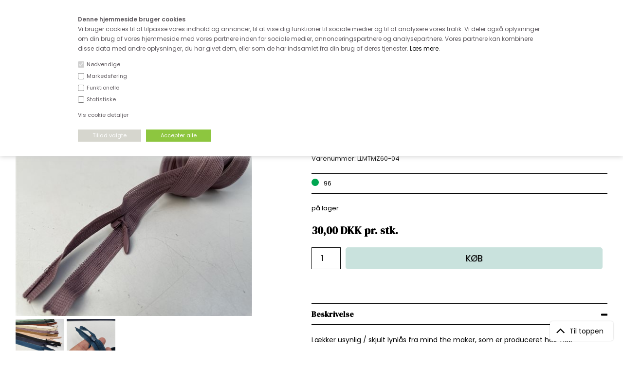

--- FILE ---
content_type: text/html; Charset=UTF-8
request_url: https://www.stofdepotet.dk/shop/usynlig-skjult-lynlaas-27855p.html
body_size: 18471
content:
<!DOCTYPE html>
<html lang='da' class="webshop-html" xmlns:fb="http://ogp.me/ns/fb#">
<head>
<title>Usynlig /skjult lynlås fra YKK - 60 cm, lilac</title>
<link rel="alternate" hreflang="da-dk" href="https://www.stofdepotet.dk/shop/usynlig-skjult-lynlaas-27855p.html"/>
    <meta http-equiv="Content-Type" content="text/html;charset=UTF-8" />
    <meta name="generator" content="DanDomain Webshop" />
    <link rel="canonical" href="https://www.stofdepotet.dk/shop/usynlig-skjult-lynlaas-27855p.html"/>
    <link rel="preload" as="image" href="/images/2021-10-26 14.31.13.jpg" />
    <link rel="image_src" href="https://www.stofdepotet.dk/images/2021-10-26 14.31.13.jpg" />
    <meta property="og:title" content="Usynlig /skjult lynl&#229;s fra YKK - 60 cm, lilac"/>
    <meta property="og:url" content="https://www.stofdepotet.dk/shop/usynlig-skjult-lynlaas-27855p.html"/>
    <meta property="og:image" content="https://www.stofdepotet.dk/images/2021-10-26 14.31.13.jpg"/>
    <meta name="thumbnail" content="https://www.stofdepotet.dk/images/2021-10-26 14.31.13.jpg" />
    <meta name="description" content="Skjult lynlås - 60 cm, pink">
    <meta name="keywords" content="lynlåse, billlige lynlåse, syselv">
    <meta http-equiv="Page-Enter" content="blendTrans(Duration=0)">
    <meta http-equiv="Page-Exit" content="blendTrans(Duration=0)">
    <link href="/shop/frontend/public/css/webshop.css?v=8.117.5168" rel="stylesheet" type="text/css">
    <script type="text/javascript">
        var UsesOwnDoctype = true
        var LanguageID = '26';
        var ReloadBasket = '';
        var MaxBuyMsg = 'Antal må ikke være større end';
        var MinBuyMsg = 'Antal må ikke være mindre end';
        var SelectVarMsg = 'Vælg variant før køb';
        var ProductNumber = 'LLMTMZ60-04';
        var ProductVariantMasterID = '';
        var Keyword = '';
        var SelectVarTxt = 'Vælg variant';
        var ShowBasketUrl = '/shop/showbasket.html';
        var CurrencyReturnUrl = '/shop/usynlig-skjult-lynlaas-27855p.html';
        var ReqVariantSelect = 'true';
        var EnablePicProtect = false;
        var PicprotectMsg = '(c) Copyright';
        var AddedToBasketMessageTriggered = false;
        var CookiePolicy = {"cookiesRequireConsent":true,"allowTrackingCookies":false,"allowStatisticsCookies":false,"allowFunctionalCookies":false};
        setInterval(function(){SilentAjaxGetRequest(location.href);},900000);
    </script>
<script>
window.dataLayer = window.dataLayer || [];
function gtag(){dataLayer.push(arguments);}
gtag('consent', 'default', {
'ad_storage': 'denied',
'analytics_storage': 'denied',
'ad_user_data': 'denied',
'ad_personalization': 'denied',
'personalization_storage': 'denied',
'functionality_storage': 'denied',
'security_storage': 'granted'
});
</script>

<script src="https://www.googletagmanager.com/gtag/js?id=G-8XSMPB79FE" class="shop-native-gtag-script" async ></script>
<script>
window.dataLayer = window.dataLayer || [];
function gtag(){dataLayer.push(arguments);}
gtag('js', new Date());
gtag('config', 'G-8XSMPB79FE', { 'anonymize_ip': true });
gtag('set', 'ads_data_redaction', true);
gtag('config', '852345951', { 'anonymize_ip': true,'send_page_view': false });
</script>

<script type="text/plain" class="ce-script">(function(w,d,s,l,i){w[l]=w[l]||[];w[l].push({'gtm.start':new Date().getTime(),event:'gtm.js'});var f=d.getElementsByTagName(s)[0],j=d.createElement(s),dl=l!='dataLayer'?'&l='+l:'';j.async=true;j.src='https://www.googletagmanager.com/gtm.js?id='+i+dl;f.parentNode.insertBefore(j,f);})(window,document,'script','dataLayer','GTM-NG222SX');</script>
<script type="text/plain" class="ce-script">
!function(f,b,e,v,n,t,s)
{if(f.fbq)return;n=f.fbq=function(){n.callMethod?
n.callMethod.apply(n,arguments):n.queue.push(arguments)};
if(!f._fbq)f._fbq=n;n.push=n;n.loaded=!0;n.version='2.0';
n.queue=[];t=b.createElement(e);t.async=!0;
t.src=v;s=b.getElementsByTagName(e)[0];
s.parentNode.insertBefore(t,s)}(window,document,'script',
'https://connect.facebook.net/en_US/fbevents.js');
fbq('init', '301038537001203'); 
</script>
<noscript><img height="1" width="1" style="display:none"
src="https://www.facebook.com/tr?id=301038537001203&ev=PageView&noscript=1"/>
</noscript>
<script type="text/plain" class="ce-script">fbq('track', 'PageView',{},{eventID: 'FB8F12BD-D832-45FD-8B66-6115E19251E8'});</script>
    <script type="text/javascript" src="/shop/frontend/public/js/webshop.all.min.js?v=8.117.5168"></script>

<STYLE TYPE="TEXT/CSS">
.cookie-policy-consents-area label {
display: inline;
vertical-align: middle;
font-weight: 400;
font-size: 11px;
}
</STYLE>

<STYLE TYPE="TEXT/CSS">
.cookie-policy-accept-buttons-container input {
border: 0px !important;
height: 25px !important;
padding: 0 30px !important;
font-size: 11px !important;
}  
</STYLE>

<STYLE TYPE="TEXT/CSS">
.cookie-policy-details-link-container a {
font-size: 11px;
}
</STYLE>

<meta http-equiv="X-UA-Compatible" content="IE=edge">
<meta name="viewport" content="initial-scale=1.0, maximum-scale=1.0, user-scalable=0">
<script type="text/javascript" src="/images/skins/dandodesign-prof/js/prof2021.min.js?v=1181"></script>
<link href="/images/skins/dandodesign-prof/css/prof2021.min.css?v=1211" rel="stylesheet" type="text/css">

<link rel="stylesheet" href="https://maxcdn.bootstrapcdn.com/font-awesome/4.7.0/css/font-awesome.min.css">
<link rel="preconnect" href="https://fonts.gstatic.com">
<link href="https://fonts.googleapis.com/css2?family=DM+Serif+Display&family=Poppins:wght@400;600&display=swap" rel="stylesheet">

<link rel="apple-touch-icon" sizes="57x57" href="/images/skins/dandodesign-prof/fav/apple-icon-57x57.png">
<link rel="apple-touch-icon" sizes="60x60" href="/images/skins/dandodesign-prof/fav/apple-icon-60x60.png">
<link rel="apple-touch-icon" sizes="72x72" href="/images/skins/dandodesign-prof/fav/apple-icon-72x72.png">
<link rel="apple-touch-icon" sizes="76x76" href="/images/skins/dandodesign-prof/fav/apple-icon-76x76.png">
<link rel="apple-touch-icon" sizes="114x114" href="/images/skins/dandodesign-prof/fav/apple-icon-114x114.png">
<link rel="apple-touch-icon" sizes="120x120" href="/images/skins/dandodesign-prof/fav/apple-icon-120x120.png">
<link rel="apple-touch-icon" sizes="144x144" href="/images/skins/dandodesign-prof/fav/apple-icon-144x144.png">
<link rel="apple-touch-icon" sizes="152x152" href="/images/skins/dandodesign-prof/fav/apple-icon-152x152.png">
<link rel="apple-touch-icon" sizes="180x180" href="/images/skins/dandodesign-prof/fav/apple-icon-180x180.png">
<link rel="icon" type="image/png" sizes="192x192"  href="/images/skins/dandodesign-prof/fav/android-icon-192x192.png">
<link rel="icon" type="image/png" sizes="32x32" href="/images/skins/dandodesign-prof/fav/favicon-32x32.png">
<link rel="icon" type="image/png" sizes="96x96" href="/images/skins/dandodesign-prof/fav/favicon-96x96.png">
<link rel="icon" type="image/png" sizes="16x16" href="/images/skins/dandodesign-prof/fav/favicon-16x16.png">
<link rel="manifest" href="/images/skins/dandodesign-prof/fav/manifest.json">
<meta name="msapplication-TileColor" content="#ffffff">
<meta name="msapplication-TileImage" content="/images/skins/dandodesign-prof/fav/ms-icon-144x144.png">
<meta name="theme-color" content="#ffffff">

<!-- Google Tag Manager -->
<script>(function(w,d,s,l,i){w[l]=w[l]||[];w[l].push({'gtm.start':
new Date().getTime(),event:'gtm.js'});var f=d.getElementsByTagName(s)[0],
j=d.createElement(s),dl=l!='dataLayer'?'&l='+l:'';j.async=true;j.src=
'https://www.googletagmanager.com/gtm.js?id='+i+dl;f.parentNode.insertBefore(j,f);
})(window,document,'script','dataLayer','GTM-NG222SX');</script>
<!-- End Google Tag Manager -->
<style>
.subcat .subcat-name a {
     background: #5f86a6;
  }
  
.webshop-productinfo .productnumber {
    color: #000;
}
</style>

<style>
  .product-news {
  z-index: 1000;
  }
</style>
<meta name="p:domain_verify" content="62d43abc3360d24a21678fa8a9164374"/>
<script>shopIdentifier = "6244105";ddAppsBaseUrl = "https://youweapps1.dk/";var postnordScriptUrl = "https://youweapps1.dk/apps/postnord/js/postnord.js";if(window.location.host === "pay.dandomain.dk") {embeddingScriptUrl = "https://pay.dandomain.dk/proxy.aspx?MerchantNumber=" + shopIdentifier + "&tunnelurl=" + postnordScriptUrl;}$.ajax({url: postnordScriptUrl,timeout: 2000,contentType: "application/x-www-form-urlencoded; charset=ISO-8859-1",dataType: "script"});</script><script>shopIdentifier = "6244105";var postnordTemplayedScriptUrl = "https://youweapps1.dk/assets/js/core/templayed.min.js";if(window.location.host === "pay.dandomain.dk") {TemplayedScriptUrl = "https://pay.dandomain.dk/proxy.aspx?MerchantNumber=" + shopIdentifier + "&tunnelurl=" + postnordTemplayedScriptUrl;}$.ajax({url: postnordTemplayedScriptUrl,timeout: 2000,contentType: "application/x-www-form-urlencoded; charset=ISO-8859-1",dataType: "script"});</script>
</head>


<body class="webshop-productinfo webshop-body">
<noscript><iframe src='https://www.googletagmanager.com/ns.html?id=GTM-NG222SX'height='0' width='0' style='display:none;visibility:hidden'></iframe></noscript><!-- Google Tag Manager (noscript) -->
<noscript><iframe src="https://www.googletagmanager.com/ns.html?id=GTM-NG222SX"
height="0" width="0" style="display:none;visibility:hidden"></iframe></noscript>
<!-- End Google Tag Manager (noscript) -->
<style type="text/css">.cookie-policy-accept{background-color:#d6d6ce!important}   #CookiePolicy {       background-color: #ffffff;       color: #615c61;       left: 0;       width: 100%;       text-align: center;       z-index: 999;   }       #CookiePolicy h1, #CookiePolicy h2, #CookiePolicy h3, #CookiePolicy h4, #CookiePolicy h5  {       color: #615c61;   }   #CookiePolicy label  {       color: #615c61;   }       #CookiePolicy .Close {       display: block;       text-decoration: none;       font-size: 14px;       height: 20px;       position: absolute;       right: 10px;       top: 0;       width: 20px;       color: #615c61;   }       .CookiePolicyCenterText {      margin: 30px auto;      text-align: left;      max-width: 100%;      position: relative;      width: 980px;   }       .CookiePolicyText {      padding-left:10px;   }</style>    <!--googleoff: all-->
<div id="CookiePolicy" class="fixed-top"><div class="CookiePolicyCenterText"><div class="CookiePolicyText"><span style="font-size:12px;"><strong>Denne hjemmeside bruger cookies</strong><br />
Vi bruger cookies til at tilpasse vores indhold og annoncer, til at vise dig funktioner til sociale medier og til at analysere vores trafik. Vi deler også oplysninger om din brug af vores hjemmeside med vores partnere inden for sociale medier, annonceringspartnere og analysepartnere. Vores partnere kan kombinere disse data med andre oplysninger, du har givet dem, eller som de har indsamlet fra din brug af deres tjenester. <a href="https://www.stofdepotet.dk/shop/cms-21.html">Læs mere</a>.</span><div class="cookie-policy-consents-container"><div class="cookie-policy-consents-area area-system-cookies"><input type="checkbox" checked disabled/><label>Nødvendige</label></div><div class="cookie-policy-consents-area area-tracking-cookies"><input type="checkbox" id="cookie-policy-consent-tracking" onclick="toggleConsentForCookieType(this)"/><label for="cookie-policy-consent-tracking">Markedsføring</label></div><div class="cookie-policy-consents-area area-functional-cookies"><input type="checkbox" id="cookie-policy-consent-functional" onclick="toggleConsentForCookieType(this)"/><label for="cookie-policy-consent-functional">Funktionelle</label></div><div class="cookie-policy-consents-area area-statistics-cookies"><input type="checkbox" id="cookie-policy-consent-statistics" onclick="toggleConsentForCookieType(this)"/><label for="cookie-policy-consent-statistics">Statistiske</label></div></div><div class="cookie-policy-details-link-container"><a href="#" onclick="toggleCookiePolicyDetails()">Vis cookie detaljer</a></div><div class="cookie-policy-details-container"><div class="rtable rtable--4cols"><div style="order:1;" class="rtable-cell rtable-header-cell">Cookie</div><div style="order:2;" class="rtable-cell cookie-policy-details-globally-mapped cookie-policy-details-thirdparty cookie-policy-details-column-name">_GRECAPTCHA</div><div style="order:3;" class="rtable-cell cookie-policy-details-globally-mapped cookie-policy-details-column-name">ASPSESSIONID*</div><div style="order:4;" class="rtable-cell cookie-policy-details-globally-mapped cookie-policy-details-column-name">basketIdentifier</div><div style="order:5;" class="rtable-cell cookie-policy-details-globally-mapped cookie-policy-details-column-name">DanDomainWebShop5Favorites</div><div style="order:6;" class="rtable-cell cookie-policy-details-globally-mapped cookie-policy-details-column-name">DDCookiePolicy</div><div style="order:7;" class="rtable-cell cookie-policy-details-globally-mapped cookie-policy-details-column-name">DDCookiePolicy-consent-functional</div><div style="order:8;" class="rtable-cell cookie-policy-details-globally-mapped cookie-policy-details-column-name">DDCookiePolicy-consent-statistics</div><div style="order:9;" class="rtable-cell cookie-policy-details-globally-mapped cookie-policy-details-column-name">DDCookiePolicy-consent-tracking</div><div style="order:10;" class="rtable-cell cookie-policy-details-globally-mapped cookie-policy-details-column-name">DDCookiePolicyDialog</div><div style="order:11;" class="rtable-cell cookie-policy-details-globally-mapped cookie-policy-details-column-name cookie-policy-details-exists-on-client">SharedSessionId</div><div style="order:12;" class="rtable-cell cookie-policy-details-globally-mapped cookie-policy-details-column-name">shop6TipBotFilterRandomStringValue</div><div style="order:13;" class="rtable-cell cookie-policy-details-globally-mapped cookie-policy-details-column-name">shopReviewRandomStringValue</div><div style="order:14;" class="rtable-cell cookie-policy-details-globally-mapped cookie-policy-details-column-name">shopShowBasketSendMailRandomStringValue</div><div style="order:15;" class="rtable-cell cookie-policy-details-globally-mapped cookie-policy-details-thirdparty cookie-policy-details-column-name">_fbp</div><div style="order:16;" class="rtable-cell cookie-policy-details-globally-mapped cookie-policy-details-thirdparty cookie-policy-details-column-name">_ga(Viabill)</div><div style="order:17;" class="rtable-cell cookie-policy-details-globally-mapped cookie-policy-details-thirdparty cookie-policy-details-column-name">_ga*</div><div style="order:18;" class="rtable-cell cookie-policy-details-globally-mapped cookie-policy-details-thirdparty cookie-policy-details-column-name">_gat_gtag_UA(Viabill)</div><div style="order:19;" class="rtable-cell cookie-policy-details-globally-mapped cookie-policy-details-thirdparty cookie-policy-details-column-name">_gat_gtag_UA_</div><div style="order:20;" class="rtable-cell cookie-policy-details-globally-mapped cookie-policy-details-thirdparty cookie-policy-details-column-name">_gid</div><div style="order:21;" class="rtable-cell cookie-policy-details-globally-mapped cookie-policy-details-thirdparty cookie-policy-details-column-name">_gid(Viabill)</div><div style="order:22;" class="rtable-cell cookie-policy-details-globally-mapped cookie-policy-details-thirdparty cookie-policy-details-column-name">GPS</div><div style="order:23;" class="rtable-cell cookie-policy-details-globally-mapped cookie-policy-details-thirdparty cookie-policy-details-column-name">vb-user</div><div style="order:24;" class="rtable-cell cookie-policy-details-globally-mapped cookie-policy-details-thirdparty cookie-policy-details-column-name">VISITOR_INFO1_LIVE</div><div style="order:25;" class="rtable-cell cookie-policy-details-globally-mapped cookie-policy-details-thirdparty cookie-policy-details-column-name">YSC</div><div style="order:1;" class="rtable-cell rtable-header-cell">Kategori</div><div style="order:2;" class="rtable-cell cookie-policy-details-globally-mapped cookie-policy-details-thirdparty cookie-policy-details-column-category">Nødvendige</div><div style="order:3;" class="rtable-cell cookie-policy-details-globally-mapped cookie-policy-details-column-category">Nødvendige</div><div style="order:4;" class="rtable-cell cookie-policy-details-globally-mapped cookie-policy-details-column-category">Nødvendige</div><div style="order:5;" class="rtable-cell cookie-policy-details-globally-mapped cookie-policy-details-column-category">Nødvendige</div><div style="order:6;" class="rtable-cell cookie-policy-details-globally-mapped cookie-policy-details-column-category">Nødvendige</div><div style="order:7;" class="rtable-cell cookie-policy-details-globally-mapped cookie-policy-details-column-category">Nødvendige</div><div style="order:8;" class="rtable-cell cookie-policy-details-globally-mapped cookie-policy-details-column-category">Nødvendige</div><div style="order:9;" class="rtable-cell cookie-policy-details-globally-mapped cookie-policy-details-column-category">Nødvendige</div><div style="order:10;" class="rtable-cell cookie-policy-details-globally-mapped cookie-policy-details-column-category">Nødvendige</div><div style="order:11;" class="rtable-cell cookie-policy-details-globally-mapped cookie-policy-details-column-category cookie-policy-details-exists-on-client">Nødvendige</div><div style="order:12;" class="rtable-cell cookie-policy-details-globally-mapped cookie-policy-details-column-category">Nødvendige</div><div style="order:13;" class="rtable-cell cookie-policy-details-globally-mapped cookie-policy-details-column-category">Nødvendige</div><div style="order:14;" class="rtable-cell cookie-policy-details-globally-mapped cookie-policy-details-column-category">Nødvendige</div><div style="order:15;" class="rtable-cell cookie-policy-details-globally-mapped cookie-policy-details-thirdparty cookie-policy-details-column-category">Markedsføring</div><div style="order:16;" class="rtable-cell cookie-policy-details-globally-mapped cookie-policy-details-thirdparty cookie-policy-details-column-category">Markedsføring</div><div style="order:17;" class="rtable-cell cookie-policy-details-globally-mapped cookie-policy-details-thirdparty cookie-policy-details-column-category">Markedsføring</div><div style="order:18;" class="rtable-cell cookie-policy-details-globally-mapped cookie-policy-details-thirdparty cookie-policy-details-column-category">Markedsføring</div><div style="order:19;" class="rtable-cell cookie-policy-details-globally-mapped cookie-policy-details-thirdparty cookie-policy-details-column-category">Markedsføring</div><div style="order:20;" class="rtable-cell cookie-policy-details-globally-mapped cookie-policy-details-thirdparty cookie-policy-details-column-category">Markedsføring</div><div style="order:21;" class="rtable-cell cookie-policy-details-globally-mapped cookie-policy-details-thirdparty cookie-policy-details-column-category">Markedsføring</div><div style="order:22;" class="rtable-cell cookie-policy-details-globally-mapped cookie-policy-details-thirdparty cookie-policy-details-column-category">Markedsføring</div><div style="order:23;" class="rtable-cell cookie-policy-details-globally-mapped cookie-policy-details-thirdparty cookie-policy-details-column-category">Markedsføring</div><div style="order:24;" class="rtable-cell cookie-policy-details-globally-mapped cookie-policy-details-thirdparty cookie-policy-details-column-category">Markedsføring</div><div style="order:25;" class="rtable-cell cookie-policy-details-globally-mapped cookie-policy-details-thirdparty cookie-policy-details-column-category">Markedsføring</div><div style="order:1;" class="rtable-cell rtable-header-cell">Beskrivelse</div><div style="order:2;" class="rtable-cell cookie-policy-details-globally-mapped cookie-policy-details-thirdparty cookie-policy-details-column-description">Bruges til Google ReCaptcha<div class="cookie-policy-third-party-details-container">Google LLC</div></div><div style="order:3;" class="rtable-cell cookie-policy-details-globally-mapped cookie-policy-details-column-description">Bruges til at gemme session data</div><div style="order:4;" class="rtable-cell cookie-policy-details-globally-mapped cookie-policy-details-column-description">Bruges til at gemme kurv</div><div style="order:5;" class="rtable-cell cookie-policy-details-globally-mapped cookie-policy-details-column-description">Bruges af funktionen favorit produkter</div><div style="order:6;" class="rtable-cell cookie-policy-details-globally-mapped cookie-policy-details-column-description">Bruges til at gemme cookie samtykke</div><div style="order:7;" class="rtable-cell cookie-policy-details-globally-mapped cookie-policy-details-column-description">Bruges til at gemme cookie samtykke</div><div style="order:8;" class="rtable-cell cookie-policy-details-globally-mapped cookie-policy-details-column-description">Bruges til at gemme cookie samtykke</div><div style="order:9;" class="rtable-cell cookie-policy-details-globally-mapped cookie-policy-details-column-description">Bruges til at gemme cookie samtykke</div><div style="order:10;" class="rtable-cell cookie-policy-details-globally-mapped cookie-policy-details-column-description">Bruges til at gemme cookie samtykke</div><div style="order:11;" class="rtable-cell cookie-policy-details-globally-mapped cookie-policy-details-column-description cookie-policy-details-exists-on-client">Bruges til at gemme session data</div><div style="order:12;" class="rtable-cell cookie-policy-details-globally-mapped cookie-policy-details-column-description">Bruges af funktionen tip en ven</div><div style="order:13;" class="rtable-cell cookie-policy-details-globally-mapped cookie-policy-details-column-description">Bruges af funktionen produkt anmeldelser</div><div style="order:14;" class="rtable-cell cookie-policy-details-globally-mapped cookie-policy-details-column-description">Bruges til send kurven til en ven funktionen</div><div style="order:15;" class="rtable-cell cookie-policy-details-globally-mapped cookie-policy-details-thirdparty cookie-policy-details-column-description">Bruges af Facebook til online markedsføring<div class="cookie-policy-third-party-details-container">Facebook, Inc.</div></div><div style="order:16;" class="rtable-cell cookie-policy-details-globally-mapped cookie-policy-details-thirdparty cookie-policy-details-column-description">Google analytics bruges til at indsamle statistik om den besøgende<div class="cookie-policy-third-party-details-container">Google LLC</div></div><div style="order:17;" class="rtable-cell cookie-policy-details-globally-mapped cookie-policy-details-thirdparty cookie-policy-details-column-description">Google analytics bruges til at indsamle statistik om den besøgende<div class="cookie-policy-third-party-details-container">Google LLC</div></div><div style="order:18;" class="rtable-cell cookie-policy-details-globally-mapped cookie-policy-details-thirdparty cookie-policy-details-column-description">Bruges af Google til at tilpasse visning af annoncer<div class="cookie-policy-third-party-details-container">Google LLC</div></div><div style="order:19;" class="rtable-cell cookie-policy-details-globally-mapped cookie-policy-details-thirdparty cookie-policy-details-column-description">Bruges af Google til at tilpasse visning af annoncer<div class="cookie-policy-third-party-details-container">Google LLC</div></div><div style="order:20;" class="rtable-cell cookie-policy-details-globally-mapped cookie-policy-details-thirdparty cookie-policy-details-column-description">Google analytics bruges til at indsamle statistik om den besøgende<div class="cookie-policy-third-party-details-container">Google LLC</div></div><div style="order:21;" class="rtable-cell cookie-policy-details-globally-mapped cookie-policy-details-thirdparty cookie-policy-details-column-description">Google analytics bruges til at indsamle statistik om den besøgende<div class="cookie-policy-third-party-details-container">Google LLC</div></div><div style="order:22;" class="rtable-cell cookie-policy-details-globally-mapped cookie-policy-details-thirdparty cookie-policy-details-column-description">Bruges af Youtube til afspilning af video<div class="cookie-policy-third-party-details-container">youtube.com </div></div><div style="order:23;" class="rtable-cell cookie-policy-details-globally-mapped cookie-policy-details-thirdparty cookie-policy-details-column-description">Understøtter funktionen Viabill priskalkulation<div class="cookie-policy-third-party-details-container">ViaBill</div></div><div style="order:24;" class="rtable-cell cookie-policy-details-globally-mapped cookie-policy-details-thirdparty cookie-policy-details-column-description">Bruges af Youtube til afspilning af video<div class="cookie-policy-third-party-details-container">youtube.com</div></div><div style="order:25;" class="rtable-cell cookie-policy-details-globally-mapped cookie-policy-details-thirdparty cookie-policy-details-column-description">Bruges af Youtube til afspilning af video<div class="cookie-policy-third-party-details-container">youtube.com</div></div><div style="order:1;" class="rtable-cell rtable-header-cell">Udløb</div><div style="order:2;" class="rtable-cell cookie-policy-details-globally-mapped cookie-policy-details-thirdparty cookie-policy-details-column-expire">182 dage</div><div style="order:3;" class="rtable-cell cookie-policy-details-globally-mapped cookie-policy-details-column-expire">session</div><div style="order:4;" class="rtable-cell cookie-policy-details-globally-mapped cookie-policy-details-column-expire">30 dage</div><div style="order:5;" class="rtable-cell cookie-policy-details-globally-mapped cookie-policy-details-column-expire">365 dage</div><div style="order:6;" class="rtable-cell cookie-policy-details-globally-mapped cookie-policy-details-column-expire">365 dage</div><div style="order:7;" class="rtable-cell cookie-policy-details-globally-mapped cookie-policy-details-column-expire">365 dage</div><div style="order:8;" class="rtable-cell cookie-policy-details-globally-mapped cookie-policy-details-column-expire">365 dage</div><div style="order:9;" class="rtable-cell cookie-policy-details-globally-mapped cookie-policy-details-column-expire">365 dage</div><div style="order:10;" class="rtable-cell cookie-policy-details-globally-mapped cookie-policy-details-column-expire">365 dage</div><div style="order:11;" class="rtable-cell cookie-policy-details-globally-mapped cookie-policy-details-column-expire cookie-policy-details-exists-on-client">365 dage</div><div style="order:12;" class="rtable-cell cookie-policy-details-globally-mapped cookie-policy-details-column-expire">session</div><div style="order:13;" class="rtable-cell cookie-policy-details-globally-mapped cookie-policy-details-column-expire">session</div><div style="order:14;" class="rtable-cell cookie-policy-details-globally-mapped cookie-policy-details-column-expire">session</div><div style="order:15;" class="rtable-cell cookie-policy-details-globally-mapped cookie-policy-details-thirdparty cookie-policy-details-column-expire">90 dage</div><div style="order:16;" class="rtable-cell cookie-policy-details-globally-mapped cookie-policy-details-thirdparty cookie-policy-details-column-expire">730 dage</div><div style="order:17;" class="rtable-cell cookie-policy-details-globally-mapped cookie-policy-details-thirdparty cookie-policy-details-column-expire">730 dage</div><div style="order:18;" class="rtable-cell cookie-policy-details-globally-mapped cookie-policy-details-thirdparty cookie-policy-details-column-expire">1 dage</div><div style="order:19;" class="rtable-cell cookie-policy-details-globally-mapped cookie-policy-details-thirdparty cookie-policy-details-column-expire">2 minutter</div><div style="order:20;" class="rtable-cell cookie-policy-details-globally-mapped cookie-policy-details-thirdparty cookie-policy-details-column-expire">2 minutter</div><div style="order:21;" class="rtable-cell cookie-policy-details-globally-mapped cookie-policy-details-thirdparty cookie-policy-details-column-expire">1 dage</div><div style="order:22;" class="rtable-cell cookie-policy-details-globally-mapped cookie-policy-details-thirdparty cookie-policy-details-column-expire">1 dage</div><div style="order:23;" class="rtable-cell cookie-policy-details-globally-mapped cookie-policy-details-thirdparty cookie-policy-details-column-expire">365 dage</div><div style="order:24;" class="rtable-cell cookie-policy-details-globally-mapped cookie-policy-details-thirdparty cookie-policy-details-column-expire">180 dage</div><div style="order:25;" class="rtable-cell cookie-policy-details-globally-mapped cookie-policy-details-thirdparty cookie-policy-details-column-expire">session</div></div></div><div class="cookie-policy-accept-buttons-container"><input id="cookie-policy-accept-button" data-accept-text-original="Tillad valgte" data-accept-text-modified="" class="cookie-policy-accept cookie-policy-button" type="button" value="Tillad valgte" onclick="cookiePolicyAccept('c92812394fc9212f889fc8142bfe526fbf5badd2')"/><input class="cookie-policy-accept-all cookie-policy-button" type="button" value="Accepter alle" onclick="cookiePolicyAcceptAll('c92812394fc9212f889fc8142bfe526fbf5badd2')"/></div></div></div></div>
<!--googleon: all-->
<style>
.SubCategory1_Productmenu .dropdown {display:none!important}
.topobs {text-align:center;font-size:13px;font-weight:bold;background:#fff;padding:5px 10px;}
@media(max-width:880px) {
    .topobs {font-size:11px;padding:3px}
}
</style>
 <div class="topobs">Kære kunde - husk vi desværre ikke tager afklippede metervarer retur</div>
<script>
  var tilbehoer = 'V987125;V154232;OFFST;t184503;V968168';
</script>
<section class="topline">
	<ul>
		<li><i class="fa fa-truck"></i>Fri fragt ved køb for over 600.-</li>
		<li><i class="fa fa-clock-o"></i>Hurtig levering - kun 1-3 hverdage</li>
		<li><i class="fa fa-phone"></i>Kundeservice - Ring på tlf. 3169 1071 </li>
		<li><a href="/"><img class="active fade" src="/images/skins/dandodesign-prof/media/icon-flag-dk.png" /></a><a href="/shop/cms-norge.html"><img class="fade" src="/images/skins/dandodesign-prof/media/icon-flag-no.png" /></a><a href="/shop/cms-outside-denmark.html"><img class="fade" src="/images/skins/dandodesign-prof/media/icon-flag-eu.png" /></a></li>
	</ul>
</section>
<!--
<div class="kontakt"><a href="mailto:kundeservice@stofdepotet.dk">Kontakt os</a></div>
<style>
  .kontakt {z-index:999;position:absolute;right:20px;top:150px;background:#000;border:1px solid rgb(187,187,187);border-radius:5px;transition: all .3s ease;}
.kontakt:hover {;background:#606060;border:1px solid rgb(187,187,187);border-radius:5px}
.kontakt a {color:#fff;font-weight:bold;display:block;font-size:20px;padding:5px 10px}
</style>
-->
<header><section><a href="/"><img border="0" class="WebShopSkinLogo" src="/images/skins/dandodesign-prof/media/logo2021.png"></a><form ID="Search_Form" method="POST" action="/shop/search-1.html" style="margin:0;"><input type="hidden" name="InitSearch" value="1"><span class="SearchTitle_SearchPage">Indtast din søgning</span><br><input type="text" name="Keyword" maxlength="50" size="12" class="SearchField_SearchPage" value=""><span class="nbsp">&nbsp;</span><input type="submit" value="Søg" name="Search" class="SubmitButton_SearchPage"><br></form><a class="fav" href="/shop/favorites.html"><img src="/images/skins/dandodesign-prof/media/transparent.png"></a><div id="basket">
<div class="hidden"></div>
<div id="basket-products"><span id="totalproducts">0</span> vare(r) i kurven
  </div>
<div id="basket-price">DKK <span id="totalprice">0,00</span><span class="hidden" id="totalshipping"></span></div><i aria-hidden="true" class="fa fa-shopping-basket"></i></div>
<div id="resbasket"><i aria-hidden="true" class="fa fa-shopping-basket"></i><span>0</span></div>
<div id="resmenu"><i aria-hidden="true" class="fa fa-bars"></i></div>
</section></header>
<nav><div id="ProductmenuContainer_DIV" class="ProductmenuContainer_DIV"><span class="Heading_Productmenu Heading_ProductMenu">Produkter<br></span><style type="text/css">.ProductMenu_MenuItemBold{font-weight:bold;}</style><ul id="ProductMenu_List"><li class="RootCategory_Productmenu has-dropdown"><a href="/shop/nyheder-33s1.html" class="CategoryLink0_Productmenu Deactiv_Productmenu Deactiv_ProductMenu" title="NYHEDER"><span class="ProductMenu_MenuItemBold">NYHEDER</span></a><ul class="dropdown"><li class="SubCategory1_Productmenu"><a href="/shop/december-nyheder-55c1.html" class="CategoryLink1_Productmenu Deactiv_Productmenu Deactiv_ProductMenu" title="DECEMBER NYHEDER">DECEMBER NYHEDER</a></li><li class="SubCategory1_Productmenu"><a href="/shop/november-nyheder-142c1.html" class="CategoryLink1_Productmenu Deactiv_Productmenu Deactiv_ProductMenu" title="NOVEMBER NYHEDER">NOVEMBER NYHEDER</a></li><li class="SubCategory1_Productmenu"><a href="/shop/oktober-nyheder-43c1.html" class="CategoryLink1_Productmenu Deactiv_Productmenu Deactiv_ProductMenu" title="OKTOBER NYHEDER">OKTOBER NYHEDER</a></li><li class="SubCategory1_Productmenu"><a href="/shop/september-nyheder-57c1.html" class="CategoryLink1_Productmenu Deactiv_Productmenu Deactiv_ProductMenu" title="SEPTEMBER NYHEDER">SEPTEMBER NYHEDER</a></li></ul></li><li class="RootCategory_Productmenu"><a href="/shop/julestof-27c1.html" class="CategoryLink0_Productmenu Deactiv_Productmenu Deactiv_ProductMenu" title="JULESTOF">JULESTOF</a></li><li class="RootCategory_Productmenu has-dropdown"><a href="/shop/straekstof-12s1.html" class="CategoryLink0_Productmenu Deactiv_Productmenu Deactiv_ProductMenu" title="STRÆKSTOF"><span class="ProductMenu_MenuItemBold">STRÆKSTOF</span></a><ul class="dropdown"><li class="SubCategory1_Productmenu"><a href="/shop/jersey-stof-58c1.html" class="CategoryLink1_Productmenu Deactiv_Productmenu Deactiv_ProductMenu" title="JERSEY STOF">JERSEY STOF</a></li><li class="SubCategory1_Productmenu"><a href="/shop/ensfarvet-bom-jersey-24c1.html" class="CategoryLink1_Productmenu Deactiv_Productmenu Deactiv_ProductMenu" title="ENSFARVET BOM. JERSEY">ENSFARVET BOM. JERSEY</a></li><li class="SubCategory1_Productmenu"><a href="/shop/moenstret-bomuldsjersey-37c1.html" class="CategoryLink1_Productmenu Deactiv_Productmenu Deactiv_ProductMenu" title="MØNSTRET BOMULDSJERSEY">MØNSTRET BOMULDSJERSEY</a></li><li class="SubCategory1_Productmenu"><a href="/shop/isoli-sweatstof-19c1.html" class="CategoryLink1_Productmenu Deactiv_Productmenu Deactiv_ProductMenu" title="ISOLI / SWEATSTOF">ISOLI / SWEATSTOF</a></li><li class="SubCategory1_Productmenu"><a href="/shop/rib-14c1.html" class="CategoryLink1_Productmenu Deactiv_Productmenu Deactiv_ProductMenu" title="RIB">RIB</a></li><li class="SubCategory1_Productmenu"><a href="/shop/velour-20c1.html" class="CategoryLink1_Productmenu Deactiv_Productmenu Deactiv_ProductMenu" title="VELOUR">VELOUR</a></li><li class="SubCategory1_Productmenu"><a href="/shop/formfast-tykkere-jersey-25c1.html" class="CategoryLink1_Productmenu Deactiv_Productmenu Deactiv_ProductMenu" title="FORMFAST / TYKKERE JERSEY">FORMFAST / TYKKERE JERSEY</a></li><li class="SubCategory1_Productmenu"><a href="/shop/oekologisk-stof-35c1.html" class="CategoryLink1_Productmenu Deactiv_Productmenu Deactiv_ProductMenu" title="ØKOLOGISK STOF">ØKOLOGISK STOF</a></li><li class="SubCategory1_Productmenu"><a href="/shop/moenstret-viscosejersey-36c1.html" class="CategoryLink1_Productmenu Deactiv_Productmenu Deactiv_ProductMenu" title="MØNSTRET VISCOSEJERSEY">MØNSTRET VISCOSEJERSEY</a></li><li class="SubCategory1_Productmenu"><a href="/shop/ensfarvet-viscosejersey-28c1.html" class="CategoryLink1_Productmenu Deactiv_Productmenu Deactiv_ProductMenu" title="ENSFARVET VISCOSEJERSEY">ENSFARVET VISCOSEJERSEY</a></li><li class="SubCategory1_Productmenu"><a href="/shop/sport-og-dans-29c1.html" class="CategoryLink1_Productmenu Deactiv_Productmenu Deactiv_ProductMenu" title="SPORT OG DANS">SPORT OG DANS</a></li><li class="SubCategory1_Productmenu"><a href="/shop/quiltet-jersey-26c1.html" class="CategoryLink1_Productmenu Deactiv_Productmenu Deactiv_ProductMenu" title="QUILTET JERSEY">QUILTET JERSEY</a></li><li class="SubCategory1_Productmenu"><a href="/shop/fleece-21c1.html" class="CategoryLink1_Productmenu Deactiv_Productmenu Deactiv_ProductMenu" title="FLEECE">FLEECE</a></li><li class="SubCategory1_Productmenu"><a href="/shop/uldjersey-164c1.html" class="CategoryLink1_Productmenu Deactiv_Productmenu Deactiv_ProductMenu" title="ULDJERSEY">ULDJERSEY</a></li></ul></li><li class="RootCategory_Productmenu has-dropdown"><a href="/shop/fastvaevet-stof-31s1.html" class="CategoryLink0_Productmenu Deactiv_Productmenu Deactiv_ProductMenu" title="FASTVÆVET STOF"><span class="ProductMenu_MenuItemBold">FASTVÆVET STOF</span></a><ul class="dropdown"><li class="SubCategory1_Productmenu"><a href="/shop/vaevet-bomuld-40c1.html" class="CategoryLink1_Productmenu Deactiv_Productmenu Deactiv_ProductMenu" title="VÆVET BOMULD">VÆVET BOMULD</a></li><li class="SubCategory1_Productmenu"><a href="/shop/gauze-123c1.html" class="CategoryLink1_Productmenu Deactiv_Productmenu Deactiv_ProductMenu" title="GAUZE">GAUZE</a></li><li class="SubCategory1_Productmenu"><a href="/shop/denim-59c1.html" class="CategoryLink1_Productmenu Deactiv_Productmenu Deactiv_ProductMenu" title="DENIM">DENIM</a></li><li class="SubCategory1_Productmenu"><a href="/shop/foer-44c1.html" class="CategoryLink1_Productmenu Deactiv_Productmenu Deactiv_ProductMenu" title="FOER">FOER</a></li><li class="SubCategory1_Productmenu"><a href="/shop/vaevet-uld-41c1.html" class="CategoryLink1_Productmenu Deactiv_Productmenu Deactiv_ProductMenu" title="VÆVET ULD">VÆVET ULD</a></li><li class="SubCategory1_Productmenu"><a href="/shop/floejl-48c1.html" class="CategoryLink1_Productmenu Deactiv_Productmenu Deactiv_ProductMenu" title="FLØJL">FLØJL</a></li><li class="SubCategory1_Productmenu"><a href="/shop/poplin-124c1.html" class="CategoryLink1_Productmenu Deactiv_Productmenu Deactiv_ProductMenu" title="POPLIN">POPLIN</a></li><li class="SubCategory1_Productmenu"><a href="/shop/patchwork-125c1.html" class="CategoryLink1_Productmenu Deactiv_Productmenu Deactiv_ProductMenu" title="PATCHWORK">PATCHWORK</a></li><li class="SubCategory1_Productmenu"><a href="/shop/vaevet-viscose-mm-34c1.html" class="CategoryLink1_Productmenu Deactiv_Productmenu Deactiv_ProductMenu" title="VÆVET VISCOSE MM">VÆVET VISCOSE MM</a></li><li class="SubCategory1_Productmenu"><a href="/shop/hoer-hoerblandinger-45c1.html" class="CategoryLink1_Productmenu Deactiv_Productmenu Deactiv_ProductMenu" title="HØR & HØRBLANDINGER">HØR & HØRBLANDINGER</a></li><li class="SubCategory1_Productmenu"><a href="/shop/blonder-tyl-18c1.html" class="CategoryLink1_Productmenu Deactiv_Productmenu Deactiv_ProductMenu" title="BLONDER & TYL">BLONDER & TYL</a></li><li class="SubCategory1_Productmenu"><a href="/shop/vind--vandafvisende-46c1.html" class="CategoryLink1_Productmenu Deactiv_Productmenu Deactiv_ProductMenu" title="VIND- & VANDAFVISENDE">VIND- & VANDAFVISENDE</a></li><li class="SubCategory1_Productmenu"><a href="/shop/little-italy-93c1.html" class="CategoryLink1_Productmenu Deactiv_Productmenu Deactiv_ProductMenu" title="LITTLE ITALY">LITTLE ITALY</a></li><li class="SubCategory1_Productmenu"><a href="/shop/fastvaevet-quiltet-191c1.html" class="CategoryLink1_Productmenu Deactiv_Productmenu Deactiv_ProductMenu" title="FASTVÆVET QUILTET">FASTVÆVET QUILTET</a></li><li class="SubCategory1_Productmenu"><a href="/shop/silke-189c1.html" class="CategoryLink1_Productmenu Deactiv_Productmenu Deactiv_ProductMenu" title="SILKE">SILKE</a></li></ul></li><li class="RootCategory_Productmenu has-dropdown"><a href="/shop/udsalg-107s1.html" class="CategoryLink0_Productmenu Deactiv_Productmenu Deactiv_ProductMenu" title="UDSALG"><span class="ProductMenu_MenuItemBold">UDSALG</span></a><ul class="dropdown"><li class="SubCategory1_Productmenu"><a href="/shop/lagersalg-17c1.html" class="CategoryLink1_Productmenu Deactiv_Productmenu Deactiv_ProductMenu" title="LAGERSALG">LAGERSALG</a></li><li class="SubCategory1_Productmenu"><a href="/shop/udsalg-gode-tilbud-23c1.html" class="CategoryLink1_Productmenu Deactiv_Productmenu Deactiv_ProductMenu" title="UDSALG & GODE TILBUD PÅ STOF">UDSALG & GODE TILBUD PÅ STOF</a></li><li class="SubCategory1_Productmenu"><a href="/shop/udsalg-gode-tilbud-16c1.html" class="CategoryLink1_Productmenu Deactiv_Productmenu Deactiv_ProductMenu" title="UDSALG & GODE TILBUD PÅ SYTILBEHØR & GARN">UDSALG & GODE TILBUD PÅ SYTILBEHØR & GARN</a></li><li class="SubCategory1_Productmenu"><a href="/shop/25-kroners-marked-196c1.html" class="CategoryLink1_Productmenu Deactiv_Productmenu Deactiv_ProductMenu" title="25 KRONERS MARKED">25 KRONERS MARKED</a></li><li class="SubCategory1_Productmenu"><a href="/shop/udgaaede-moenstre-194c1.html" class="CategoryLink1_Productmenu Deactiv_Productmenu Deactiv_ProductMenu" title="UDGÅEDE MØNSTRE">UDGÅEDE MØNSTRE</a></li><li class="SubCategory1_Productmenu"><a href="/shop/udsalg-gode-tilbud-155c1.html" class="CategoryLink1_Productmenu Deactiv_Productmenu Deactiv_ProductMenu" title="UDSALG & GODE TILBUD PÅ RESTEAFKLIP / PAKKER ">UDSALG & GODE TILBUD PÅ RESTEAFKLIP / PAKKER </a></li></ul></li><li class="RootCategory_Productmenu has-dropdown"><a href="/shop/bolig-128s1.html" class="CategoryLink0_Productmenu Deactiv_Productmenu Deactiv_ProductMenu" title="BOLIG"><span class="ProductMenu_MenuItemBold">BOLIG</span></a><ul class="dropdown"><li class="SubCategory1_Productmenu"><a href="/shop/alle-moebelstoffer-47c1.html" class="CategoryLink1_Productmenu Deactiv_Productmenu Deactiv_ProductMenu" title="ALLE MØBELSTOFFER">ALLE MØBELSTOFFER</a></li><li class="SubCategory1_Productmenu"><a href="/shop/moebeluld-130c1.html" class="CategoryLink1_Productmenu Deactiv_Productmenu Deactiv_ProductMenu" title="MØBELULD">MØBELULD</a></li><li class="SubCategory1_Productmenu"><a href="/shop/gobelin-131c1.html" class="CategoryLink1_Productmenu Deactiv_Productmenu Deactiv_ProductMenu" title="GOBELIN">GOBELIN</a></li><li class="SubCategory1_Productmenu"><a href="/shop/kunstskind-134c1.html" class="CategoryLink1_Productmenu Deactiv_Productmenu Deactiv_ProductMenu" title="KUNSTSKIND">KUNSTSKIND</a></li><li class="SubCategory1_Productmenu"><a href="/shop/deko-duge-og-52c1.html" class="CategoryLink1_Productmenu Deactiv_Productmenu Deactiv_ProductMenu" title="DEKO, DUGE OG GARDINSTOF">DEKO, DUGE OG GARDINSTOF</a></li><li class="SubCategory1_Productmenu"><a href="/shop/hobby-filt-190c1.html" class="CategoryLink1_Productmenu Deactiv_Productmenu Deactiv_ProductMenu" title="HOBBY FILT">HOBBY FILT</a></li><li class="SubCategory1_Productmenu"><a href="/shop/moebelbaand-135c1.html" class="CategoryLink1_Productmenu Deactiv_Productmenu Deactiv_ProductMenu" title="MØBELBÅND">MØBELBÅND</a></li></ul></li><li class="RootCategory_Productmenu has-dropdown"><a href="/shop/tilbehoer-32s1.html" class="CategoryLink0_Productmenu Deactiv_Productmenu Deactiv_ProductMenu" title="TILBEHØR"><span class="ProductMenu_MenuItemBold">TILBEHØR</span></a><ul class="dropdown"><li class="SubCategory1_Productmenu"><a href="/shop/sytilbehoer-42c1.html" class="CategoryLink1_Productmenu Deactiv_Productmenu Deactiv_ProductMenu" title="SYTILBEHØR">SYTILBEHØR</a></li><li class="SubCategory1_Productmenu"><a href="/shop/baand-og-kantbaand-51c1.html" class="CategoryLink1_Productmenu Deactiv_Productmenu Deactiv_ProductMenu" title="BÅND OG KANTBÅND">BÅND OG KANTBÅND</a></li><li class="SubCategory1_Productmenu"><a href="/shop/gjordbaand-hanke-mm-136c1.html" class="CategoryLink1_Productmenu Deactiv_Productmenu Deactiv_ProductMenu" title="GJORDBÅND / HANKE MM">GJORDBÅND / HANKE MM</a></li><li class="SubCategory1_Productmenu"><a href="/shop/vlieseline-96c1.html" class="CategoryLink1_Productmenu Deactiv_Productmenu Deactiv_ProductMenu" title="VLIESELINE">VLIESELINE</a></li><li class="SubCategory1_Productmenu"><a href="/shop/elastik-56c1.html" class="CategoryLink1_Productmenu Deactiv_Productmenu Deactiv_ProductMenu" title="ELASTIK">ELASTIK</a></li><li class="SubCategory1_Productmenu"><a href="/shop/blondekanter-49c1.html" class="CategoryLink1_Productmenu Deactiv_Productmenu Deactiv_ProductMenu" title="BLONDEKANTER">BLONDEKANTER</a></li><li class="SubCategory1_Productmenu"><a href="/shop/sytraad-95c1.html" class="CategoryLink1_Productmenu Deactiv_Productmenu Deactiv_ProductMenu" title="SYTRÅD">SYTRÅD</a></li><li class="SubCategory1_Productmenu"><a href="/shop/overlock-traad-113c1.html" class="CategoryLink1_Productmenu Deactiv_Productmenu Deactiv_ProductMenu" title="OVERLOCK TRÅD">OVERLOCK TRÅD</a></li><li class="SubCategory1_Productmenu"><a href="/shop/speciel-traad-115c1.html" class="CategoryLink1_Productmenu Deactiv_Productmenu Deactiv_ProductMenu" title="SPECIEL TRÅD">SPECIEL TRÅD</a></li><li class="SubCategory1_Productmenu"><a href="/shop/delbare-lynlaase-92c1.html" class="CategoryLink1_Productmenu Deactiv_Productmenu Deactiv_ProductMenu" title="DELBARE LYNLÅSE">DELBARE LYNLÅSE</a></li><li class="SubCategory1_Productmenu"><a href="/shop/ikke-delbare-lynlaase-111c1.html" class="CategoryLink1_Productmenu Deactiv_Productmenu Deactiv_ProductMenu" title="IKKE DELBARE LYNLÅSE">IKKE DELBARE LYNLÅSE</a></li><li class="SubCategory1_Productmenu active"><a name="ActiveCategory_A" ID="ActiveCategory_A"></a><a href="/shop/usynlige-lynlaase-132c1.html" class="CategoryLink1_Productmenu Activ_Productmenu Activ_ProductMenu" title="USYNLIGE LYNLÅSE">USYNLIGE LYNLÅSE</a></li><li class="SubCategory1_Productmenu"><a href="/shop/lynlaas-metermaal-112c1.html" class="CategoryLink1_Productmenu Deactiv_Productmenu Deactiv_ProductMenu" title="LYNLÅS METERMÅL">LYNLÅS METERMÅL</a></li><li class="SubCategory1_Productmenu"><a href="/shop/vedhaeng-glidere-133c1.html" class="CategoryLink1_Productmenu Deactiv_Productmenu Deactiv_ProductMenu" title="VEDHÆNG / GLIDERE">VEDHÆNG / GLIDERE</a></li><li class="SubCategory1_Productmenu"><a href="/shop/alle-knapper-50c1.html" class="CategoryLink1_Productmenu Deactiv_Productmenu Deactiv_ProductMenu" title="ALLE KNAPPER">ALLE KNAPPER</a></li><li class="SubCategory1_Productmenu"><a href="/shop/natur-knapper-116c1.html" class="CategoryLink1_Productmenu Deactiv_Productmenu Deactiv_ProductMenu" title="NATUR KNAPPER">NATUR KNAPPER</a></li><li class="SubCategory1_Productmenu"><a href="/shop/metalknapper-127c1.html" class="CategoryLink1_Productmenu Deactiv_Productmenu Deactiv_ProductMenu" title="METALKNAPPER">METALKNAPPER</a></li><li class="SubCategory1_Productmenu"><a href="/shop/trykknapper-117c1.html" class="CategoryLink1_Productmenu Deactiv_Productmenu Deactiv_ProductMenu" title="TRYKKNAPPER">TRYKKNAPPER</a></li><li class="SubCategory1_Productmenu"><a href="/shop/naale-198c1.html" class="CategoryLink1_Productmenu Deactiv_Productmenu Deactiv_ProductMenu" title="NÅLE">NÅLE</a></li><li class="SubCategory1_Productmenu"><a href="/shop/sloejfer-maerker-197c1.html" class="CategoryLink1_Productmenu Deactiv_Productmenu Deactiv_ProductMenu" title="SLØJFER & MÆRKER">SLØJFER & MÆRKER</a></li></ul></li><li class="RootCategory_Productmenu has-dropdown"><a href="/shop/moenstre-30s1.html" class="CategoryLink0_Productmenu Deactiv_Productmenu Deactiv_ProductMenu" title="MØNSTRE"><span class="ProductMenu_MenuItemBold">MØNSTRE</span></a><ul class="dropdown"><li class="SubCategory1_Productmenu has-dropdown"><a href="/shop/minikrea-76s1.html" class="CategoryLink1_Productmenu Deactiv_Productmenu Deactiv_ProductMenu" title="MINIKREA"><span class="ProductMenu_MenuItemBold">MINIKREA</span></a><ul class="dropdown"><li class="SubCategory2_Productmenu"><a href="/shop/minikrea-baby-77c1.html" class="CategoryLink2_Productmenu Deactiv_Productmenu Deactiv_ProductMenu" title="MINIKREA BABY">MINIKREA BABY</a></li><li class="SubCategory2_Productmenu"><a href="/shop/minikrea-drenge-79c1.html" class="CategoryLink2_Productmenu Deactiv_Productmenu Deactiv_ProductMenu" title="MINIKREA DRENGE">MINIKREA DRENGE</a></li><li class="SubCategory2_Productmenu"><a href="/shop/minikrea-piger-78c1.html" class="CategoryLink2_Productmenu Deactiv_Productmenu Deactiv_ProductMenu" title="MINIKREA PIGER">MINIKREA PIGER</a></li><li class="SubCategory2_Productmenu"><a href="/shop/minikrea-voksen-80c1.html" class="CategoryLink2_Productmenu Deactiv_Productmenu Deactiv_ProductMenu" title="MINIKREA VOKSEN">MINIKREA VOKSEN</a></li></ul></li><li class="SubCategory1_Productmenu"><a href="/shop/line2line-195c1.html" class="CategoryLink1_Productmenu Deactiv_Productmenu Deactiv_ProductMenu" title="LINE2LINE">LINE2LINE</a></li><li class="SubCategory1_Productmenu"><a href="/shop/simplicity-new-look-166c1.html" class="CategoryLink1_Productmenu Deactiv_Productmenu Deactiv_ProductMenu" title="SIMPLICITY & NEW LOOK">SIMPLICITY & NEW LOOK</a></li><li class="SubCategory1_Productmenu"><a href="/shop/wardrobe-by-me-200c1.html" class="CategoryLink1_Productmenu Deactiv_Productmenu Deactiv_ProductMenu" title="WARDROBE BY ME">WARDROBE BY ME</a></li><li class="SubCategory1_Productmenu"><a href="/shop/oevrige-moenstre-73c1.html" class="CategoryLink1_Productmenu Deactiv_Productmenu Deactiv_ProductMenu" title="ØVRIGE MØNSTRE">ØVRIGE MØNSTRE</a></li></ul></li><li class="RootCategory_Productmenu has-dropdown"><a href="/shop/garn-86s1.html" class="CategoryLink0_Productmenu Deactiv_Productmenu Deactiv_ProductMenu" title="GARN"><span class="ProductMenu_MenuItemBold">GARN</span></a><ul class="dropdown"><li class="SubCategory1_Productmenu"><a href="/shop/billigt-garn-paa-103c1.html" class="CategoryLink1_Productmenu Deactiv_Productmenu Deactiv_ProductMenu" title="BILLIGT GARN PÅ CONES">BILLIGT GARN PÅ CONES</a></li><li class="SubCategory1_Productmenu"><a href="/shop/diverse-laekre-traade-91c1.html" class="CategoryLink1_Productmenu Deactiv_Productmenu Deactiv_ProductMenu" title="DIVERSE LÆKRE TRÅDE">DIVERSE LÆKRE TRÅDE</a></li><li class="SubCategory1_Productmenu"><a href="/shop/foelgetraade-193c1.html" class="CategoryLink1_Productmenu Deactiv_Productmenu Deactiv_ProductMenu" title="FØLGETRÅDE">FØLGETRÅDE</a></li><li class="SubCategory1_Productmenu has-dropdown"><a href="/shop/lana-grossa-143s1.html" class="CategoryLink1_Productmenu Deactiv_Productmenu Deactiv_ProductMenu" title="LANA GROSSA"><span class="ProductMenu_MenuItemBold">LANA GROSSA</span></a><ul class="dropdown"><li class="SubCategory2_Productmenu"><a href="/shop/basta-192c1.html" class="CategoryLink2_Productmenu Deactiv_Productmenu Deactiv_ProductMenu" title="BASTA">BASTA</a></li><li class="SubCategory2_Productmenu"><a href="/shop/cashmere-verde-176c1.html" class="CategoryLink2_Productmenu Deactiv_Productmenu Deactiv_ProductMenu" title="CASHMERE VERDE">CASHMERE VERDE</a></li><li class="SubCategory2_Productmenu"><a href="/shop/colorissimo-145c1.html" class="CategoryLink2_Productmenu Deactiv_Productmenu Deactiv_ProductMenu" title="COLORISSIMO">COLORISSIMO</a></li><li class="SubCategory2_Productmenu"><a href="/shop/confetti-178c1.html" class="CategoryLink2_Productmenu Deactiv_Productmenu Deactiv_ProductMenu" title="CONFETTI">CONFETTI</a></li><li class="SubCategory2_Productmenu"><a href="/shop/cool-wool-147c1.html" class="CategoryLink2_Productmenu Deactiv_Productmenu Deactiv_ProductMenu" title="COOL WOOL">COOL WOOL</a></li><li class="SubCategory2_Productmenu"><a href="/shop/cool-wool-big-173c1.html" class="CategoryLink2_Productmenu Deactiv_Productmenu Deactiv_ProductMenu" title="COOL WOOL BIG">COOL WOOL BIG</a></li><li class="SubCategory2_Productmenu"><a href="/shop/country-tweed-fine-162c1.html" class="CategoryLink2_Productmenu Deactiv_Productmenu Deactiv_ProductMenu" title="COUNTRY TWEED FINE">COUNTRY TWEED FINE</a></li><li class="SubCategory2_Productmenu"><a href="/shop/diversa-177c1.html" class="CategoryLink2_Productmenu Deactiv_Productmenu Deactiv_ProductMenu" title="DIVERSA">DIVERSA</a></li><li class="SubCategory2_Productmenu"><a href="/shop/elastico-150c1.html" class="CategoryLink2_Productmenu Deactiv_Productmenu Deactiv_ProductMenu" title="ELASTICO">ELASTICO</a></li><li class="SubCategory2_Productmenu"><a href="/shop/gomitolo-179c1.html" class="CategoryLink2_Productmenu Deactiv_Productmenu Deactiv_ProductMenu" title="GOMITOLO">GOMITOLO</a></li><li class="SubCategory2_Productmenu"><a href="/shop/meilenweit-156c1.html" class="CategoryLink2_Productmenu Deactiv_Productmenu Deactiv_ProductMenu" title="MEILENWEIT">MEILENWEIT</a></li><li class="SubCategory2_Productmenu"><a href="/shop/natural-alpaca-classico-161c1.html" class="CategoryLink2_Productmenu Deactiv_Productmenu Deactiv_ProductMenu" title="NATURAL ALPACA CLASSICO">NATURAL ALPACA CLASSICO</a></li><li class="SubCategory2_Productmenu"><a href="/shop/setasuri-big-160c1.html" class="CategoryLink2_Productmenu Deactiv_Productmenu Deactiv_ProductMenu" title="SETASURI BIG">SETASURI BIG</a></li><li class="SubCategory2_Productmenu"><a href="/shop/silk-hair-149c1.html" class="CategoryLink2_Productmenu Deactiv_Productmenu Deactiv_ProductMenu" title="SILK HAIR">SILK HAIR</a></li></ul></li><li class="SubCategory1_Productmenu"><a href="/shop/mohair-90c1.html" class="CategoryLink1_Productmenu Deactiv_Productmenu Deactiv_ProductMenu" title="MOHAIR ">MOHAIR </a></li><li class="SubCategory1_Productmenu"><a href="/shop/permin-102c1.html" class="CategoryLink1_Productmenu Deactiv_Productmenu Deactiv_ProductMenu" title="PERMIN">PERMIN</a></li><li class="SubCategory1_Productmenu has-dropdown"><a href="/shop/petite-knit-185s1.html" class="CategoryLink1_Productmenu Deactiv_Productmenu Deactiv_ProductMenu" title="PETITE KNIT"><span class="ProductMenu_MenuItemBold">PETITE KNIT</span></a><ul class="dropdown"><li class="SubCategory2_Productmenu"><a href="/shop/baby-barn-187c1.html" class="CategoryLink2_Productmenu Deactiv_Productmenu Deactiv_ProductMenu" title="BABY / BARN">BABY / BARN</a></li><li class="SubCategory2_Productmenu"><a href="/shop/kvinde-186c1.html" class="CategoryLink2_Productmenu Deactiv_Productmenu Deactiv_ProductMenu" title="KVINDE">KVINDE</a></li><li class="SubCategory2_Productmenu"><a href="/shop/mand-188c1.html" class="CategoryLink2_Productmenu Deactiv_Productmenu Deactiv_ProductMenu" title="MAND">MAND</a></li></ul></li><li class="SubCategory1_Productmenu"><a href="/shop/shetlandsuld-87c1.html" class="CategoryLink1_Productmenu Deactiv_Productmenu Deactiv_ProductMenu" title="SHETLANDSULD">SHETLANDSULD</a></li><li class="SubCategory1_Productmenu"><a href="/shop/silke-mohair-175c1.html" class="CategoryLink1_Productmenu Deactiv_Productmenu Deactiv_ProductMenu" title="SILKE MOHAIR">SILKE MOHAIR</a></li><li class="SubCategory1_Productmenu"><a href="/shop/strikkekits-157c1.html" class="CategoryLink1_Productmenu Deactiv_Productmenu Deactiv_ProductMenu" title="STRIKKEKITS">STRIKKEKITS</a></li><li class="SubCategory1_Productmenu has-dropdown"><a href="/shop/strikkeopskrifter-97s1.html" class="CategoryLink1_Productmenu Deactiv_Productmenu Deactiv_ProductMenu" title="STRIKKEOPSKRIFTER"><span class="ProductMenu_MenuItemBold">STRIKKEOPSKRIFTER</span></a><ul class="dropdown"><li class="SubCategory2_Productmenu"><a href="/shop/diverse-183c1.html" class="CategoryLink2_Productmenu Deactiv_Productmenu Deactiv_ProductMenu" title="DIVERSE">DIVERSE</a></li><li class="SubCategory2_Productmenu"><a href="/shop/permin-opskrift-181c1.html" class="CategoryLink2_Productmenu Deactiv_Productmenu Deactiv_ProductMenu" title="PERMIN OPSKRIFT">PERMIN OPSKRIFT</a></li><li class="SubCategory2_Productmenu"><a href="/shop/stofdepotet-opskrift-182c1.html" class="CategoryLink2_Productmenu Deactiv_Productmenu Deactiv_ProductMenu" title="STOFDEPOTET OPSKRIFT">STOFDEPOTET OPSKRIFT</a></li></ul></li><li class="SubCategory1_Productmenu"><a href="/shop/strikketilbehoer-98c1.html" class="CategoryLink1_Productmenu Deactiv_Productmenu Deactiv_ProductMenu" title="STRIKKETILBEHØR">STRIKKETILBEHØR</a></li><li class="SubCategory1_Productmenu"><a href="/shop/broderi-94c1.html" class="CategoryLink1_Productmenu Deactiv_Productmenu Deactiv_ProductMenu" title="BRODERI">BRODERI</a></li></ul></li><li class="RootCategory_Productmenu has-dropdown"><a href="/shop/diverse-108s1.html" class="CategoryLink0_Productmenu Deactiv_Productmenu Deactiv_ProductMenu" title="DIVERSE"><span class="ProductMenu_MenuItemBold">DIVERSE</span></a><ul class="dropdown"><li class="SubCategory1_Productmenu"><a href="/shop/engros-salg-22c1.html" class="CategoryLink1_Productmenu Deactiv_Productmenu Deactiv_ProductMenu" title="ENGROS SALG">ENGROS SALG</a></li><li class="SubCategory1_Productmenu"><a href="/shop/inspiration-13c1.html" class="CategoryLink1_Productmenu Deactiv_Productmenu Deactiv_ProductMenu" title="INSPIRATION">INSPIRATION</a></li><li class="SubCategory1_Productmenu"><a href="/shop/oekologisk-stof-35c1.html" class="CategoryLink1_Productmenu Deactiv_Productmenu Deactiv_ProductMenu" title="ØKOLOGISK STOF">ØKOLOGISK STOF</a></li><li class="SubCategory1_Productmenu"><a href="/shop/farvekort-38c1.html" class="CategoryLink1_Productmenu Deactiv_Productmenu Deactiv_ProductMenu" title="FARVEKORT">FARVEKORT</a></li><li class="SubCategory1_Productmenu"><a href="/shop/gaver-165c1.html" class="CategoryLink1_Productmenu Deactiv_Productmenu Deactiv_ProductMenu" title="GAVER">GAVER</a></li></ul></li></ul><!--<CategoryStructure></CategoryStructure>-->
<!--Loaded from disk cache--></div><input type="hidden" value="108" id="RootCatagory"><!--categories loaded in: 16ms--></nav>
<article>
  <div class="content"><div><div itemscope itemtype="https://schema.org/Product">
<meta itemprop="sku" content="LLMTMZ60-04"/>
<meta itemprop="mpn" content="adlico"/>
<meta itemprop="itemCondition" content="https://schema.org/NewCondition" />
<div itemprop="shippingDetails" itemtype="https://schema.org/OfferShippingDetails" itemscope>
<div itemprop="shippingRate" itemtype="https://schema.org/MonetaryAmount" itemscope>
<meta itemprop="value" content="39.00" />
<meta itemprop="currency" content="DKK" />
</div>
</div>
<FORM METHOD="POST" NAME="myform" class="product-details-buy-form" OnSubmit="return BuyProduct(this,'1','0','False');" ACTION="/shop/basket.asp"><INPUT TYPE="hidden" NAME="VerticalScrollPos" VALUE=""><INPUT TYPE="hidden" NAME="BuyReturnUrl" VALUE="/shop/usynlig-skjult-lynlaas-27855p.html"><INPUT TYPE="hidden" NAME="Add" VALUE="1"><INPUT TYPE="HIDDEN" NAME="ProductID" VALUE="LLMTMZ60-04"><div class="container">
<div class="breadcrumb">
<TABLE width="100%" border="0" cellpadding="0" cellspacing="0">
<TR>
<TD CLASS="BreadCrumb_ProductInfo BreadCrumb_Productinfo"><span itemscope itemtype="https://schema.org/BreadcrumbList"><a href="frontpage.html">Forside</a> › <span itemprop="itemListElement" itemscope itemtype="https://schema.org/ListItem"><a class="BreadCrumbLink" href="/shop/tilbehoer-32s1.html" itemprop="item"><span itemprop="name">TILBEHØR</span></a><meta itemprop="position" content="1" /></span> › <span itemprop="itemListElement" itemscope itemtype="https://schema.org/ListItem"><a class="BreadCrumbLink_Active" href="/shop/usynlige-lynlaase-132c1.html" itemprop="item"><span itemprop="name">USYNLIGE LYNLÅSE</span></a><meta itemprop="position" content="2" /></span></span><BR><BR></TD>
</TR>
</TABLE>
</div>
<div class="col-image">
<div class="productimage text-center"><script type="text/javascript" src="/shop/frontend/public/js/fancybox.min.js?version=356"></script><script type="text/javascript">
		$(document).ready(function() {

		setTimeout(() => {

		$(".Thumbnail_Productinfo_FancyBox").fancybox(
		{
		buttons: [
		"zoom",
		"slideShow"
		
            ,"thumbs"
            
            ,"close"
            ]
            
            ,afterShow:function(instance,slide){
              $('.fancybox-image').css('border', '10px solid #ffffff');
              if($('.fancybox-image').css('cursor')!='zoom-in'){
                $('.fancybox-image').css('box-sizing', 'content-box');
              }
              else{
                $('.fancybox-image').css('box-sizing', 'border-box');
              }
            }
            ,beforeClose:function(instance,slide){
              $('.fancybox-image').css('border', '0px');
              $('.fancybox-image').css('box-sizing', 'border-box');
            }
            ,afterLoad:function(instance,slide){
              if($('.fancybox-image').css('cursor')!='zoom-in'){
                $('.fancybox-image').css('box-sizing', 'content-box');
              }
              else{
                $('.fancybox-image').css('box-sizing', 'border-box');
              }
				if(slide.$image != null){
					slide.$image.attr('alt', slide.opts.$orig.find('img').attr('alt'));
				}

            }
          }
        );

		}, 100);


      });
    </script><div>
<div id="Productinfo_Fancybox_Image_DIV"><a class="Thumbnail_Productinfo_FancyBox" id="Image_Productinfo_FancyBox" data-fancybox="gallery" href="/images/2021-10-26 14.31.13-p.jpg" rel="Thumbnail_Productinfo_FancyBox_Gallery" title="Usynlig /skjult lynlås fra YKK - 60 cm, lilac" data-caption="Usynlig /skjult lynlås fra YKK - 60 cm, lilac"><img itemprop="image" class="ProductInfo_Fancybox_IMG" id="ProductInfo_Fancybox_IMG" src="/images/2021-10-26%2014.31.13.jpg" alt="Usynlig /skjult lynlås fra YKK - 60 cm, lilac"></a></div>
</div>
</div>
<div class="productthumbs ImageSelector"><a class="Thumbnail_Productinfo_FancyBox" data-fancybox="gallery" href="/images/2021-10-26 14.17.53-p.jpg" rel="Thumbnail_Productinfo_FancyBox_Gallery" alt="" title="" data-caption=""><img border="0" class="Thumbnail_Productinfo Thumbnail_ProductInfo" src="/images/2021-10-26%2014.17.53-t.jpg" alt="" style="width:150px;margin-right:0px;"></a><a class="Thumbnail_Productinfo_FancyBox" data-fancybox="gallery" href="/images/2021-10-26 14.19.27-p.jpg" rel="Thumbnail_Productinfo_FancyBox_Gallery" alt="" title="" data-caption=""><img border="0" class="Thumbnail_Productinfo Thumbnail_ProductInfo" src="/images/2021-10-26%2014.19.27-t.jpg" alt="" style="width:150px;margin-right:0px;"></a></div>
</div>
<div class="col-info">
<h1><SPAN CLASS="Description_Productinfo" itemprop="name">Usynlig /skjult lynlås fra YKK - 60 cm, lilac</SPAN></h1>
<div class="productnumber">
			Varenummer: <SPAN CLASS="Description_Productinfo" itemprop="productid">LLMTMZ60-04</SPAN></div>
<div class="DeliveryTime"><span class="StockImage"><IMG src="/images/skins/dandodesign-prof/media/icon-stock-green.png"></span><span class="StockCount">96</span><span class="StockMessage"><SPAN CLASS="Description_Productinfo"></SPAN></span></div><SPAN CLASS="Description_Productinfo">på lager </SPAN><div class="box buybox">
<div class="price">
<div itemscope="" itemtype="https://schema.org/Offer" itemprop="offers">
<link itemprop="availability" href="https://schema.org/InStock">
<META itemprop="priceCurrency" content="DKK">
<META itemprop="url" content="https://www.stofdepotet.dk/shop/usynlig-skjult-lynlaas-27855p.html">
<META itemprop="priceValidUntil" content="">
<div class="Prices_Custom_DIV"><div><span content="30.00" itemprop="price" data-unitprice="30.00">30,00</span><span class="currency"> DKK</span> pr. <span class="unit">stk.</span><span class="pricebefore"></span></div></div></div></div>
<div class="buy">
<div id="BUYSECTION">
<div class="amountWrapper"><span class="amountWrapperHeadline">Antal</span><INPUT ID="amount" TYPE="number" CLASS="TextInputField_ProductInfo TextInputField_Productinfo" NAME="AMOUNT" min="1" SIZE="3" MAXLENGTH="6" VALUE="1"></div>
<div class="buyWrapper"><span class="buyWrapperHeadline">Køb</span><INPUT TYPE="IMAGE" BORDER="0" SRC="/images/skins/dandodesign-prof/media/buy-small.jpg"></div>
</div>
</div>
<div class="variants"><SCRIPT LANGUAGE="Javascript">
    var avNumVariants =  0;
    var svNumVariants =  0;
    var loaded = false;
    
    if (avNumVariants > 0) {
    avInitialize();
    avSelect('LLMTMZ60-04');
    }
    loaded = true;
    </SCRIPT></div>
</div>
<div class="shortdescription"></div>
<div class="scroll"><b class="head active">Beskrivelse</b><div class="active">
<DIV CLASS="Description_Productinfo" itemprop="description"><br />
Lækker usynlig / skjult lynlås fra mind the maker, som er produceret hos YKK.<br />
<br />
Kan længde tilpasses, er 60 cm lang - og kan kortes af helt uden problemer.<br />
<br />
Beregnet til nederdele, kjoler og bukser hvor du ønsker en ikke synlig lynlås.<br />
<br />
Findes i nogle skønne farver.</DIV>
</div>
</div>
<div class="description">
<DIV CLASS="Description_Productinfo"></DIV>
</div>
<div class="scroll"><b class="head" style="border-top:0px;margin-top:0px">Vaskeanvisning</b><div>
<div><span style="font-size:14px;"><br><strong>Vaskes ved 30 grader</strong><br>
					Bomuldsjersey, isoli, fastvævet viscose, hør, poplin, fastvævet bomuld, fleece, gauze og fløjl <br><br><strong>Ingen eller skånsom vask</strong><br>
					Uld og tyl<br><br>
					Vi fraråder at vaske med skyllemiddel. Skyllemiddel er nemlig slet ikke nødvendigt og desuden er det miljøskadende samt allergifremkaldende grundet tilsat parfume. Du kan med fordel spare på vaskemiddel, da det slider på stoffet og farverne. <br>
					Derudover fraråder vi vores kunder at tørretumble deres stof. Spar på strømmen og hæng det på tørresnoren i stedet for.</span></div>
</div>
<div></div>
<div>
<table>
<colgroup>
<col width="233">
<col width="290">
</colgroup>
</table>
</div>
</div>
<div class="favorites">
			Tilføj til mine favoritter<a href="javascript:AddFavorite('27855',1);"><Img class="FavAddButton_ProductInfo" border="0" SRC="/images/skins/dandodesign-prof/media/transparent.png"></a></div>
</div>
</div>
<p><span class="clerk" data-products="[PRODUCT_ID]" data-template="@product-page-alternatives"></span><span class="clerk" data-products="[PRODUCT_ID]" data-template="@product-page-others-also-bought"></span></p>
<div class="uspbig">
<div class="container">
<div><i class="fa fa-truck"></i><br>
			Fri fragt ved køb for over 600.-
		</div>
<div><i class="fa fa-clock-o"></i><br>
			Hurtig levering - kun 1-3 hverdage
		</div>
<div><i class="fa fa-phone"></i><br>
			Kundeservice - Ring på tlf. 3169 1071
		</div>
</div>
</div>
<div class="container">
<div class="product-list"></div>
<div class="product-list"><b class="head">Måske mangler du også</b><ul class="CustomersAlsoBought_Custom_UL"><li><div class="product">
<div class="product-news"></div>
<div class="product-image"><A class="Related_ImageLink_ProductInfo Related_ImageLink_Productinfo" href="/shop/usynlig-skjult-lynlaas-32890p.html"><IMG BORDER="0" src="/images/2022-06-13 08.45.02-r.jpg" alt="Usynlig /skjult lynlås fra YKK - 60 cm, rosewood" id="ProductInfo-customersbought_32890"></A></div>
<div class="product-name"><A href="/shop/usynlig-skjult-lynlaas-32890p.html"><span class="RelatedProdName">Usynlig /skjult lynlås fra YKK - 60 cm, rosewood</span></A></div>
<div class="product-stock">53</div>
<div class="product-price">30,00 <span><span class="currency">DKK</span></span></div>
<div class="product-buy"><A href="/shop/usynlig-skjult-lynlaas-32890p.html"><IMG class="Related_InfoButton_IMG" BORDER="0" src="/images/skins/dandodesign-prof/media/buy-small.jpg"></A></div>
</div>
</li><li><div class="product">
<div class="product-news"></div>
<div class="product-image"><A class="Related_ImageLink_ProductInfo Related_ImageLink_Productinfo" href="/shop/usynlig-skjult-lynlaas-27861p.html"><IMG BORDER="0" src="/images/2021-10-26 14.33.08-r.jpg" alt="Usynlig /skjult lynlås fra YKK - 60 cm, sage green" id="ProductInfo-customersbought_27861"></A></div>
<div class="product-name"><A href="/shop/usynlig-skjult-lynlaas-27861p.html"><span class="RelatedProdName">Usynlig /skjult lynlås fra YKK - 60 cm, sage green</span></A></div>
<div class="product-stock">54</div>
<div class="product-price">30,00 <span><span class="currency">DKK</span></span></div>
<div class="product-buy"><A href="/shop/usynlig-skjult-lynlaas-27861p.html"><IMG class="Related_InfoButton_IMG" BORDER="0" src="/images/skins/dandodesign-prof/media/buy-small.jpg"></A></div>
</div>
</li><li><div class="product">
<div class="product-news"></div>
<div class="product-image"><A class="Related_ImageLink_ProductInfo Related_ImageLink_Productinfo" href="/shop/usynlig-skjult-lynlaas-27854p.html"><IMG BORDER="0" src="/images/2021-10-26 14.30.43-r.jpg" alt="Usynlig /skjult lynlås fra YKK - 60 cm, gold" id="ProductInfo-customersbought_27854"></A></div>
<div class="product-name"><A href="/shop/usynlig-skjult-lynlaas-27854p.html"><span class="RelatedProdName">Usynlig /skjult lynlås fra YKK - 60 cm, gold</span></A></div>
<div class="product-stock">136</div>
<div class="product-price">30,00 <span><span class="currency">DKK</span></span></div>
<div class="product-buy"><A href="/shop/usynlig-skjult-lynlaas-27854p.html"><IMG class="Related_InfoButton_IMG" BORDER="0" src="/images/skins/dandodesign-prof/media/buy-small.jpg"></A></div>
</div>
</li><li><div class="product">
<div class="product-news"></div>
<div class="product-image"><A class="Related_ImageLink_ProductInfo Related_ImageLink_Productinfo" href="/shop/usynlig-skjult-lynlaas-32885p.html"><IMG BORDER="0" src="/images/2022-06-13 08.45.37-r.jpg" alt="Usynlig /skjult lynlås fra YKK - 60 cm, oliven green" id="ProductInfo-customersbought_32885"></A></div>
<div class="product-name"><A href="/shop/usynlig-skjult-lynlaas-32885p.html"><span class="RelatedProdName">Usynlig /skjult lynlås fra YKK - 60 cm, oliven green</span></A></div>
<div class="product-stock">59</div>
<div class="product-price">30,00 <span><span class="currency">DKK</span></span></div>
<div class="product-buy"><A href="/shop/usynlig-skjult-lynlaas-32885p.html"><IMG class="Related_InfoButton_IMG" BORDER="0" src="/images/skins/dandodesign-prof/media/buy-small.jpg"></A></div>
</div>
</li></ul><script type="application/javascript">gtag('event', 'view_item_list', {"items": [{'id': 'LLMTMZ60-18','google_business_vertical': 'retail','name': 'Usynlig /skjult lynlås fra YKK - 60 cm, rosewood','price': 30.00,'list_position': 1,'list_name': 'customersalsobought','category': 'USYNLIGE LYNLÅSE'},{'id': 'LLMTMZ60-03','google_business_vertical': 'retail','name': 'Usynlig /skjult lynlås fra YKK - 60 cm, sage green','price': 30.00,'list_position': 2,'list_name': 'customersalsobought','category': 'USYNLIGE LYNLÅSE'},{'id': 'LLMTMZ60-08','google_business_vertical': 'retail','name': 'Usynlig /skjult lynlås fra YKK - 60 cm, gold','price': 30.00,'list_position': 3,'list_name': 'customersalsobought','category': 'USYNLIGE LYNLÅSE'},{'id': 'LLMTMZ60-16','google_business_vertical': 'retail','name': 'Usynlig /skjult lynlås fra YKK - 60 cm, oliven green','price': 30.00,'list_position': 4,'list_name': 'customersalsobought','category': 'USYNLIGE LYNLÅSE'}]});</script></div>
</div><input type="hidden" value="productinfo" name="PostOrigin"></FORM><FORM ID="RelatedBuy_Form" method="post" style="margin:0px;display:none;" ACTION="/shop/basket.asp"><INPUT ID="RelatedAdd" TYPE="hidden" NAME="Add" VALUE="1"><INPUT ID="RelatedProdID" TYPE="hidden" NAME="ProductID" VALUE=""><INPUT ID="RelatedAmount" TYPE="hidden" NAME="amount" VALUE=""><INPUT ID="RelatedMinBuyAmount" TYPE="hidden" VALUE=""><INPUT ID="RelatedMaxBuyAmount" TYPE="hidden" VALUE=""><INPUT TYPE="hidden" NAME="VerticalScrollPos" VALUE=""><INPUT TYPE="hidden" NAME="BuyReturnUrl" VALUE="/shop/usynlig-skjult-lynlaas-27855p.html"></FORM><script>function BuyRelatedProductCustom(ProdNumber,MinBuyAmount,MaxBuyAmount){try{var RelatedBuyAmount=document.getElementById('AmountRelated_'+ProdNumber).value}catch(e){var RelatedBuyAmount=MinBuyAmount};document.getElementById('RelatedProdID').value=ProdNumber;document.getElementById('RelatedAmount').value = RelatedBuyAmount;document.getElementById('RelatedMinBuyAmount').value = MinBuyAmount;document.getElementById('RelatedMaxBuyAmount').value = MaxBuyAmount;if (BuyRelatedProduct(document.getElementById('RelatedBuy_Form'),MinBuyAmount,MaxBuyAmount,'False')){document.getElementById('RelatedBuy_Form').submit();}}</script><SCRIPT>$(function(){UpdateBuyControls();});</SCRIPT><script type="text/javascript">AddImageOverlay('','/images/skins/dandodesign-prof/media/transparent.png',0,'20','ProductInfo-related','ProductInfo-related_');
           AddImageOverlay('','/images/skins/dandodesign-prof/media/transparent.png',0,'20','ProductInfo-customersbought','ProductInfo-customersbought_');
        </script><script type="text/javascript">AddImageOverlay('','/shop/graphics/savings_label_small.png',0,'10','ProductInfo-related-savings','ProductInfo-related_','',0,26,9,'#FFFFFF',12);
           AddImageOverlay('','/shop/graphics/savings_label_small.png',0,'10','ProductInfo-related-savings','ProductInfo-customersbought_','',0,26,9,'#FFFFFF',12);
        </script>
</div><script type="application/javascript">gtag('event', 'view_item', {"items": [{'id': 'LLMTMZ60-04','google_business_vertical': 'retail','name': 'Usynlig /skjult lynlås fra YKK - 60 cm, lilac','price': 30.00,'category': 'USYNLIGE LYNLÅSE'}]});</script>

<script type="application/javascript">
window.dataLayer.push({ ecommerce: null });
window.dataLayer.push({
'event':'view_item',
ecommerce:{
items:[{'item_id': 'LLMTMZ60-04','item_name': 'Usynlig /skjult lynlås fra YKK - 60 cm, lilac','item_category': 'USYNLIGE LYNLÅSE','price': 30.00,'currency': 'DKK'}]
}
});
</script>
<script type="application/javascript">gtag('event', 'view_item', {ecomm_pagetype: 'product',ecomm_prodid: 'LLMTMZ60-04',ecomm_totalvalue: 30.00,});</script>
<script type="text/plain" class="ce-script">fbq('track', 'ViewContent', {'content_type': 'product', 'content_ids': ['LLMTMZ60-04'], 'content_name': 'Usynlig /skjult lynlås fra YKK - 60 cm, lilac', 'currency': 'DKK', 'value': '30.00'},{eventID: '243ADA18-65F0-4171-A1DA-7DE3CFE2F46F'});</script>
<!--Product details loaded in: 335ms--></div></div>
</article>
<script>
var widgetActive = false;
var widgetOpenStr = '<a href="/shop/formfast-tykkere-jersey-25c1.html"><img src="/images/popupseptember.jpg"></a>';
var widgetClosedStr = '<b class="widgeth1">Minus 50% rabat på udvalgte møbelstoffer.</b>';
</script>
<script type="text/javascript" src="/images/skins/dandodesign-prof/js/dandodesign.widget.js"></script>

<footer>
	<section>
		<ul>
			<li><b>Kontakt os</b>Stofdepotet.dk<br />Militærvej 17A<br />DK-4700 Næstved<br /><br />Tlf. 3169 1071 Næstved <br /><a href="mailto:kundeservice@stofdepotet.dk">kundeservice@stofdepotet.dk</a><br />CVR 28205589<br/><br />
          	<a target="_blank" href="https://www.facebook.com/stofdepotet"><i style="font-size:28px" class="fa fa-facebook-square"></i></a>
			<a target="_blank" href="https://www.instagram.com/stofdepotet/"><i style="font-size:28px" class="fa fa-instagram"></i></a>
          </li>
			<li><b>Information</b>
				<ul class="list_link">
					<li><a href="/shop/cms-aabningstider.html">Åbningstider</a></li>
					<li><a href="/shop/cms-bag-om-stofdepotet.html">Bag om stofdepotet.dk</a></li>
					<li><a href="/shop/cms-faq.html">FAQ</a></li>
					<li><a href="/shop/cms-norge.html">Norge</a></li>
					<li><a href="/shop/cms-outside-denmark.html">Outside Denmark</a></li>
					<li><a href="/shop/terms.html">Betingelser</a></li>
				</ul>
			</li>
			<li><b>Kategorier:</b>
				<ul class="list_link">
					<li><a href="/shop/straekstof-12s1.html">Stof</a></li>
					<li><a href="/shop/aegte-skind-15c1.html">Skind</a></li>
					<li><a href="/shop/garn-86s1.html">Garn</a></li>
					<li><a href="/shop/tilbehoer-32s1.html">Tilbehør</a></li>
					<li><a href="/shop/nyheder-33s1.html">Nyheder</a></li>
					<li><a href="/shop/udsalg-107s1.html">Udsalg</a></li>
                  	<li><a href="/shop/smagsproever-38c1.html">Stofprøver</a></li>
                  	<li><a href="/shop/inspiration-13c1.html">Inspiration</a></li>
				</ul>
			</li>
         <li><b>Modtag nyhedsbrev og få 10% rabat</b>
           <a href="/shop/cms-tilmeldnyhedsbrev.html" class="knap">TILMELD NYHEDSBREV</a>
           
				<form method="post" class="maillist hidden">
					<input type="text" placeholder="Indtast navn" id="navn" />
					<input type="email" placeholder="Indtast e-mail" id="mail" />
					<input type="submit" value="TILMELD NYHEDSBREV"/>
				</form>
			</li>
		</ul>
		<div class="credits">Copyright © 2021 stofdepotet.dk. Alle rettigheder forbeholdes.<br/><img src="/images/skins/dandodesign-prof/media/footerkort2021.png"/></div>
	</section>
</footer>
<div id="BackTo" class="hidden-xs"><span id="BackToTop" class="FixedTop">Til toppen</span></div><script type="text/javascript">
$(function(){DetectBrowser();});
</script>
<!--Page loaded in: 452ms-->
<div id="divRememberToBuy" style="display:none"></div>
<div id="ReviewDialog" style="display:none;"></div>
<script async src="https://static.klaviyo.com/onsite/js/klaviyo.js?company_id=VyKAAd"></script>
<script async src="/images/skins/dandodesign-prof/js/dandodesign.klaviyo.js"></script>

<link href="//cdn.jsdelivr.net/jquery.slick/1.6.0/slick.css" rel="stylesheet" type="text/css" />
<link href="//cdn.jsdelivr.net/jquery.slick/1.6.0/slick-theme.css" rel="stylesheet" type="text/css" />
<script type="text/javascript" src="//cdn.jsdelivr.net/jquery.slick/1.6.0/slick.min.js"></script>

<script>
(function(){window.viabillOptions = window.viabillOptions || [];window.viabillOptions.push({'pricetag.cookiesEnabled':['necessary'] });var o=document.createElement('script');o.type='text/javascript';o.async=true;o.src='https://pricetag.viabill.com/script/t61J8dNBwVI%3D';var s=document.getElementsByTagName('script')[0];s.parentNode.insertBefore(o,s);})();
</script>

<script type="text/javascript">$.ajax({type: "POST",url: "/shop/StatInit.asp",data: {SharedSessionId:"17EAC772-B079-41CD-A5C8-829A87849C53"}});</script>
</body>

</html>

--- FILE ---
content_type: text/css
request_url: https://www.stofdepotet.dk/images/skins/dandodesign-prof/css/prof2021.min.css?v=1211
body_size: 15114
content:
@charset "UTF-8";
/*overall*/

* {-webkit-box-sizing: border-box;-moz-box-sizing: border-box;box-sizing: border-box;}
html,body {height: 100%;width: 100%;margin: 0;padding: 0;left: 0;top: 0;font-size: 13px;color:#000;}
body {background:#fff}
body,input {;font-family: 'Poppins', Helvetica, sans-serif!important}
footer b,
h1,h2,h3,
.head,.product-list >b,
.product-name a,
.category-list li div a b,
.product-price,
.webshop-productinfo .price .Prices_Custom_DIV {font-family: 'DM Serif Display', Helvetica!important}


ul{margin:0;padding:0}
a {color:#000;text-decoration:none}
a:hover {text-decoration:none;color:#111}
h1 {font-size: 2rem;margin:0 0 15px 0;text-transform: uppercase;color:#000}
h2 {font-size: 2rem;}
h3 {font-size: 1.375rem;}
p {font-size: 1.125rem;line-height: 1.8;}
img {max-width:100%}
/*input[type=text]:focus,input[type=email]:focus,textarea:focus{box-shadow:0 0 5px rgba(177, 177, 177, 0.7);background:#fafafa;border-color:#999;outline:0}*/
input[type="submit"]{cursor:pointer}
.hidden {display:none}
.text-left {text-align: left;}
.text-right {text-align: right;}
.text-center {text-align: center;margin-left: auto;margin-right: auto;}
.text-upper {text-transform:uppercase}
.container,article,footer>section {margin:0 auto 0;width: 1400px;max-width: 95%;position:relative}
.fade {-webkit-transition: all .5s ease;-moz-transition: all .5s ease;-o-transition: all .5s ease;transition: all .5s ease;}
/*.padding {padding:15px}*/
.container {position:relative;overflow:hidden}

::-webkit-input-placeholder {color: #000}:-moz-placeholder {color: #000}::-moz-placeholder {color: #000}:-ms-input-placeholder {color: #000}

.head,.product-list >b {text-align:center;color:#000;display:block;font-size:26px;margin-top:50px;margin-bottom: 30px;}
@media (max-width: 879px) {
    .head,.product-list >b {;font-size:18px;margin-top:50px;margin-bottom: 0px;}
}

.knap,
.buyWrapperHeadline,
.ButtonWrapperText,
#confirm-complete-button,
.webshop-productlist .paging .paging_prev a,
.webshop-productlist .paging .paging_next a{border-radius: 5px;text-shadow: 1px 1px 1px rgba(0, 0, 0, .25);border: 1px solid #c9e2dd;background: #c9e2dd ;color:#000;display:inline-block;text-transform: uppercase;width: 100%;display: block;height:30px;line-height:30px;text-align:center;-webkit-transition: all .5s ease;-moz-transition: all .5s ease;-ms-transition: all .5s ease;-o-transition: all .5s ease;transition: all .5s ease;}
.knap:hover,
.buyWrapper:hover span,
.ButtonWrapperText:hover,
#confirm-complete-button:hover {border:1px solid #c9e2dd;color:#000}

/*
.TopMenu_MenuItems > li:last-child {background: #000}
.TopMenu_MenuItems > li:last-child a {color: yellow;margin:0 20px;font-weight: bold}
.leftmenu #ProductMenu_List > li:nth-child(2) {background: #000}
.leftmenu #ProductMenu_List > li:nth-child(2) a {color: yellow}
*/

header a.fav {position:absolute;right:200px;top: 35px;padding-right:2px;/* width:39px; *//* height:34px; *//* background:url('/images/skins/dandodesign-prof/media/fav_empty.png') no-repeat; */text-align:center;line-height:32px;color:#fff;font-weight:600;color: #fff;/* width: 300px; */font-size: 14px;}
header a.fav:before {content:'Favoritter';margin-right: 5px;color: #000;}
header a.fav:after {content:'\f08a';font-family:fontawesome;font-size:20px}
header a.favfull:after {content:'\f004';font-family:fontawesome;font-size: 17px;color: #000;}
header a.fav:hover {text-decoration:none}
@media (max-width: 879px) {
	header a.fav {top:15px;right: 150px;}
	header a.fav:before {display:none}
}
@media (max-width: 400px) {
	header .WebShopSkinLogo {max-width:50%!important}
}

@media (max-width: 879px) { 
    .head {font-size:13px}
	.hidden-xs,.hidden-sm {display: none;}
    /*layout*/
	.leftmenu {display:none}
	article {max-width:100%}
	article > .content {background:#fff;padding:5px;}
	/*topline*/
   .topline {display:none}
    /*header*/
    header {/* box-shadow: 0 0 5px rgba(0,0,0,0.30); *//* background:#eee; */position:relative;height: 110px;}
    header>section {height:100%}
    header .WebShopSkinLogo {max-height:90%;max-width:60%;position:absolute;top: 0;bottom: 0;margin: auto 0;left: 10px;padding-bottom: 55px;}
    header #Search_Form {position: absolute;top: 60px;left: 1%;right:1%}
	header #Search_Form:after{content:'\f002 ';font-family:FontAwesome;left: 10px;font-size:16px;position:absolute;top: 10px;color:#1c1c1c;}
    header #Search_Form .SearchField_SearchPage {height: 35px;width:100%;padding: 0 0 0 40px;border: 0;border-radius: 5px;outline: none;font-weight: bold;border: 1px solid #ececec;} 
    header #Search_Form .SubmitButton_SearchPage {z-index:1;background:transparent;border:0;font-weight:normal;color:transparent;position: absolute;top: 0px;right: -10px;bottom: 0px;padding: 0 15px;outline: 0;}
    header #Search_Form .nbsp, header #Search_Form .SearchTitle_SearchPage,header #Search_Form br {display:none}
    header #resbasket,header #resmenu {text-align:center;font-size:18px;position:absolute;top:10px;width:40px;height:40px;background:#000;color:#fff;line-height: 40px;border: 1px solid rgba(177, 177, 177, 0.5);border-radius: 5px;cursor:pointer}
    header #basket {display:none}
    header #basket #totalprice {display:none}
	header #resbasket  {right: 10px;}
    header #resbasket >span {font-size:12px;right:-5px;top:-10px;position:absolute;width:20px;height:20px;border-radius:20px;background: #fce8f4;color: #000;line-height:20px;text-align: center;font-weight:normal;}
	header #basket #totalproducts {font-size:12px;right:-5px;top:-10px;position:absolute;width:20px;height:20px;border-radius:20px;background:#000;color:#fff;line-height:20px;text-align: center;font-weight:normal}
    header #resmenu {right: 60px;}
	/*responsive dropdown menu*/
	.resmenu .Heading_Productmenu {display:none}
	.resmenu {background: #f5f5f5;width:100%;z-index:99;box-shadow: 0px 0px 20px 0px #595959;}
	.resmenu a {padding-left:10px;font-size:15px}
	.resmenu .dropdown {padding-left:20px}
	.resmenu > ul > li {line-height:30px;border-bottom:1px solid #fff}
	.resmenu > ul > li li {border-top:1px solid #fff}
	.resmenu > ul > li:last-child {border-bottom:0px}
	.resmenu .CategoryLink0_Productmenu,.resmenu .CategoryLink0_Productmenu span{line-height:35px;font-weight:bold!important}
	.resmenu ul {list-style:none}
	.resmenu .ProductMenu_MenuItemBold {font-weight:normal}
	.resmenu a {display:block;}
	.resmenu .RootCategory_Productmenu,.resmenu .RootCategory_Productmenu span{font-weight:normal}
	.resmenu .dropdown {display:none}
	.resmenu .dropdown * {font-weight:normal!important;line-height:35px}
	.resmenu li {position:relative}
	.resmenu .plus {cursor:pointer;font-size:28px;font-weight:normal!important;position: absolute;right:0px;width:100px;text-align:center;top:0;margin-top:5px		}
	.resmenu .SearchTitle_SearchPage {display:none}
	.resmenu #Search_Form .SearchField_SearchPage {height: 40px;width: 80%;padding: 0 0 0 10px;border: 1px solid rgba(177, 177, 177, 0.5);border-radius: 5px;margin-left:10px;}

    /*nav*/
    nav {display:none}
    /*footer*/
    footer {overflow:hidden;padding:0}
        footer {background: #f5f5f5;overflow:hidden;padding:40px 0;}
    footer>section>ul {margin: 0 -2%;padding: 0;list-style-type: none;overflow:hidden}
    
    footer b {display:block;/* text-transform: uppercase; */line-height: 40px;/* color:#8d8d8d; */font-size: 18px;margin-bottom: 5px;margin-top:20px}
    footer>section>ul {list-style-type: none;padding:0 20px}
    footer > section>ul > li {line-height: 20px;}
    
    footer .credits img {display:block;margin:20px 0}
	/*produkt*/
	.product-list>ul>li {width: calc(50% - 10px)}
	/*subcat*/
	
	.SubCats_Categories_UL>li {width: calc(50% - 10px)!important}


}
.SubCats_Categories_UL {overflow:hidden}
@media (min-width: 880px) { 
  	

	/*layout*/
	article {position:relative}
	article .content {background:#fff;/* float:right; *//* width:79%; */margin-top: 5px;}
	/*article .content > div {border:1px solid #d9d9d9;padding:15px}*/
	article:after {content:'';clear:both;display:block}
	article .leftmenu {float:left;width:20%}
	
 
    /*topline*/
    .topline {line-height:40px;background: #d3edea;color: #000;font-weight: bold;text-align: center;}
    .topline ul {padding:0px;list-style:none;position:relative}
    .topline ul li {display:inline-block;/* text-transform:uppercase; *//* padding-right:30px */padding: 0 20px;font-size: 12px;}
    .topline ul li i {padding-right:5px;}
    .topline ul li:last-child {position:absolute;right: 1%;padding-right:0px;}
    .topline ul li:last-child img {display: inline-block;vertical-align: middle;margin: 0 0 0 10px;}
    .topline ul li:last-child img:not(.active) {-webkit-filter: grayscale(100%);filter: grayscale(100%);}
    .topline ul li:last-child img:hover {-webkit-filter: grayscale(0%);filter: grayscale(0%);}
    /*header*/
    header {position:relative;height:100px;background:#fff}
	header>section {height:100%}
    header .WebShopSkinLogo {max-height:90%;max-width:40%;position:absolute;top: 0;bottom: 0;margin: auto;left: 0;right: 0;}
    header #Search_Form {position: absolute;top:30px;left: 1%;width: 250px;}
	header #Search_Form:after{content:'\f002 ';font-family:FontAwesome;left: 10px;font-size:16px;position:absolute;top: 10px;color:#1c1c1c;}
    header #Search_Form .SearchField_SearchPage {height:40px;width:100%;padding: 0 0 0 40px;border: 0;border-radius: 5px;outline: none;font-weight: bold;border: 1px solid #ececec;} 
    header #Search_Form .SubmitButton_SearchPage {z-index:1;background:transparent;border:0;font-weight:normal;color:transparent;position: absolute;top: 0px;right: -10px;bottom: 0px;padding: 0 15px;outline: 0;}
    header #Search_Form .nbsp, header #Search_Form .SearchTitle_SearchPage,header #Search_Form br {display:none}
   	header #basket  {font-weight:600;position:absolute;top:40px;right: 1%;cursor:pointer;text-align:right;padding:0 15px;font-size:15px;padding-right: 30px;}
   	header #basket #basket-products {display:none}
	header #basket:hover {color:#000}
	header #basket i {font-size:20px;/* width:40px; *//* height:40px; */text-align:center;border-radius:20px;/* line-height:40px; */position:absolute;right:0px;top:0px;}
	header #basket i:before {content:'\f07a'}
    header #resmenu,header #resbasket {display:none}
    /*nav*/
    nav {/*background:#fff;border-top:1px solid #d9d9d9;border-bottom:1px solid #d9d9d9;*/height:30px;border-top:1px solid #e6e6e6; border-bottom:1px solid #e6e6e6}
	nav .Link_Active_Topmenu {font-weight:bold}
    nav > ul {line-height:50px;padding:0px;list-style:none;/*display: flex;flex-direction: row*/;}
    nav > ul > li {display:inline-block;  /*flex-grow: 1;text-align:center*/ }
    nav > ul > li a {font-size:16px;margin-right:50px;}
    /*footer*/
    footer {background: #f5f5f5;overflow:hidden;padding:40px 0;}
    footer>section>ul {margin: 0 -2%;padding: 0;list-style-type: none;overflow:hidden}
    footer > section>ul > li {float: left;width: 19%;margin: 0 2%;line-height: 20px;}
		footer > section>ul > li:last-child {width: 26%}
    footer b {display:block;/* text-transform: uppercase; */line-height: 40px;/* color:#8d8d8d; */font-size: 24px;margin-bottom: 20px;}
    footer .credits img {/* position:absolute; *//* right:0px; *//* top:20px; *//* display: block; */margin: 10px 0 5px 0;}
	/*breadcrumb*/
	.breadcrumb {/* position:absolute; *//* left:5px; *//* top:3px; */}
	/*forside*/
	.webshop-frontpage h1 {margin-top:50px}
	.webshop-frontpage .Text2_Frontpage {display:block;margin-bottom:30px}
	.webshop-frontpage .content > div {padding:0px}
	/*produkt*/
	.product-list>ul>li {width: calc(25% - 10px);}
	/*varekort*/
	.webshop-productinfo h1 {margin-bottom:30px}
	.webshop-productinfo .col-image {width: 40%;float:left;}
	.webshop-productinfo .col-info {width: 50%;float:right;}
	/*subcat*/
	.SubCats_Categories_UL>li {width: calc(25% - 10px)!important;}
	
	#productmenu_extra {display:none}
    nav {border-top: 1px solid #e7e7e7;border-bottom: 1px solid #e7e7e7;height: 60px;background: #fff;text-align: center;}
	nav #ActiveCategory_A, nav .Heading_Productmenu {display:none}
    nav ul {list-style: none}
    nav #ProductMenu_List .RootCategory_Productmenu a {display:block}
	nav #ProductMenu_List {height: 60px;/* display:flex!important; *//* flex-direction: row; */position:relative;text-align: center;}
	nav #ProductMenu_List li.RootCategory_Productmenu {/* flex-grow:1; */text-align: center;display: inline-block;/* padding: 0 20px; */}
	nav #ProductMenu_List li.RootCategory_Productmenu:hover .dropdown{display:block}
	nav #ProductMenu_List li.RootCategory_Productmenu > a {line-height: 60px;font-size: 15px;/* display: block; */font-weight:400;padding: 0 30px;}
	nav #ProductMenu_List li.RootCategory_Productmenu > a.active {background: #f5f5f5;}
	nav #ProductMenu_List li.RootCategory_Productmenu > a:hover {background: #d3edea;}
	nav #ProductMenu_List li.RootCategory_Productmenu > a span {font-weight:400!important}
	nav #ProductMenu_List li.RootCategory_Productmenu.has-dropdown > a span:after {content:'\f107';font-family:fontawesome;position:absolute;margin: 1px 0 0 5px;}

	
	nav #ProductMenu_List li.RootCategory_Productmenu:hover > a {text-decoration: none}

	/*topmenu dropdown*/
    nav #ProductMenu_List .RootCategory_Productmenu > .dropdown {z-index: 999;top: 59px;/* transition: all .2s ease .1s; */margin-top:10px;background: #d3edea;width:100%;/* -webkit-columns: 5; */-moz-columns: 5;/* columns: 5; *//* box-shadow: 0px 0px 10px 0px #595959; */position: absolute;width: 100%;left: 0;right: 0;text-align: left;-webkit-background-clip: padding-box;background-clip: padding-box;/* display: block; */padding: 0px;margin: 0;opacity: 0;z-index: 99;/* visibility: hidden; */display: none;}
    nav #ProductMenu_List .RootCategory_Productmenu > .dropdown.active {display:block;text-align: center;}
	nav #ProductMenu_List .RootCategory_Productmenu > .dropdown {opacity: 1;visibility: visible;text-align: left;padding: 30px 15%;}*/
	nav #ProductMenu_List .RootCategory_Productmenu > .dropdown > li {page-break-inside: avoid;break-inside: avoid-column;}
	nav #ProductMenu_List .RootCategory_Productmenu > .dropdown > li  {padding: 5px 0px;}
	
	/*topmenu dropdown levels*/
	nav #ProductMenu_List .RootCategory_Productmenu li.SubCategory1_Productmenu {vertical-align: top;display: inline-block;text-align: left;width: 25%;}
	nav #ProductMenu_List .RootCategory_Productmenu .CategoryLink1_Productmenu {font-weight: normal;font-size: 15px;padding: 0 0 0 10px;}
	nav #ProductMenu_List .RootCategory_Productmenu .CategoryLink1_Productmenu span {font-weight: normal}
	nav #ProductMenu_List .RootCategory_Productmenu .CategoryLink2_Productmenu {padding:0px 0 0px 10px}
	nav #ProductMenu_List .RootCategory_Productmenu .SubCategory2_Productmenu,
    nav #ProductMenu_List .RootCategory_Productmenu .SubCategory2_Productmenu  a{font-size:13px}
	nav #ProductMenu_List .RootCategory_Productmenu .SubCategory2_Productmenu:last-child {border-bottom:0px}
	nav #ProductMenu_List .RootCategory_Productmenu li.SubCategory2_Productmenu > .dropdown {display:none}
}

@media (max-width:1600px) {
    nav #ProductMenu_List .RootCategory_Productmenu > .dropdown {padding:30px 5%}
}
@media (max-width:1300px) {
    nav #ProductMenu_List .RootCategory_Productmenu > .dropdown {padding:30px 5%}
    nav #ProductMenu_List li.RootCategory_Productmenu > a {padding:0}
    nav #ProductMenu_List {display:flex;flex-direction: row}
    nav #ProductMenu_List li.RootCategory_Productmenu {flex-grow: 1}
}
@media (max-width:1200px) {
    nav #ProductMenu_List .RootCategory_Productmenu > .dropdown {padding:20px 2%}
    nav #ProductMenu_List .RootCategory_Productmenu li.SubCategory1_Productmenu {width:33%}
}

/*frontpage overall*/
.webshop-frontpage article {width:100%;max-width: 100%}
.webshop-frontpage article .content {margin-top:0px}
@media(max-width:880px) {
	.webshop-frontpage article .content {padding:0px}
}
.category-list {margin:50px 0;overflow: hidden;}
.category-list ul {list-style: none;margin:0;padding:0;margin:0 -10px;}
.category-list li {float:left;width:calc(33.33% - 20px);margin:10px;background:#c9e2dd}
.category-list li img {width:100%}
.category-list li:nth-child(1) {text-align: left}
.category-list li:nth-child(2) {text-align: center}
.category-list li:nth-child(3) {text-align: right}
.category-list li div {text-align: center;padding:10px 0}
.category-list li div a {color:#000;font-size:12px;display:block}
.category-list li div a b {font-size:20px;font-weight: normal;display:block;margin-bottom:5px}
@media(max-width:880px) {
	.category-list li {width:100%;float:none}
}


.slick-slide {text-align:center!important}
.slick-slide img {display:inline-block!important}
.product-list * {outline: none!important}
.product-list > ul .slick-slide {margin: 5px;padding: 5px} 
.product-list > ul .slick-prev {position:absolute;background:red;left:50%}
#slicknav {text-align:center;margin:20px 0 70px 0}
#slicknav .fa {box-shadow:0 0 8px rgba(0, 0, 0, 0.5);cursor:pointer;transition: all .3s ease;font-size:32px;color:#000;background:#f5f5f5;width:25px;height:55px;line-height:55px;text-align:center;border-radius:2px;margin:0 55px}
#slicknav .fa:hover {box-shadow:0 0 8px rgba(0, 0, 0, 0.8)}


/*footer overall*/
footer {/* border-top:2px solid #d9d9d9; */margin-top:30px;}
footer,footer * {color: #000;}
footer .list_link {/* padding-left:10px; */}
footer .list_link li {list-style:none}

footer .list_icon {padding-left:0px;}
footer .list_icon li {list-style:none}
footer .list_icon li i {padding-right:5px} 

footer .maillist input {display:block;height:30px;border:0;margin: 0;margin-bottom:7px;outline:none;width:100%}
footer .maillist input[type="text"],footer .maillist input[type="email"] {padding-left:10px;/* color:#000; */border: 1px solid #cfcfcf;/* width: 100%; */}
footer .maillist input[type="submit"] {background: #c9e2dd ;font-weight: 500;font-size:15px;outline: none;color: #000;padding: 10px 0;height: auto;}


footer .credits {position:relative;margin:50px 0 0 0;padding:20px 0 0 0;/* border-top:1px solid #252525; */font-size:12px;color:#aaaaaa;text-align: center;}
footer .credits small {display:block}
footer .credits small a {color:#8D8D8D}

/*saving splash overall*/
body div[class*="avingsImage_DIV"] {display:none}
body div[class*="avingsText_DIV"]{color:#000;font-weight:bold;text-transform:uppercase;font-size:15px;padding:0;width:100%;position:absolute;top:50%;left:50%;transform:translate(-50%, -50%)}
body div[class*="avingsContainer_DIV"]{background:#F7F635;line-height:100%;border-radius:40px;height:60px;width:60px;padding:0;line-height:15px;margin:5px;box-shadow:0 0 10px rgba(0, 0, 0, 0.4)}
div.Element_Overlay_DIV,
div.Element_Overlay_Frontpage_SavingsDIV,
div.Element_Overlay_ProdList_SpecialOfferDIV,
div.Element_Overlay_ProductInfo-related-savingsDIV,
div.Element_Overlay_ProductInfo-customersboughtDIV,
div.Element_Overlay_ProdList_SavingsDIV {height:100%!important;position:inherit!important}

/*produkt overall*/
.product-buy a {background:#c9e2dd ;display:block;width:80%;margin:0px auto;padding:10px 0;font-size:16px;border-radius: 5px}
.product-buy a:after {content:'Køb';color:#000}
.product-buy img {opacity: 0;position:Absolute;right:0;left:0;top:0;bottom:0}

.product-image {position:relative}
.product-image .fa {font-size:20px}

.product-image {height:250px;margin-bottom:20px;}
.product-image img {height:100%}
  @media(max-width:779px) {
    .product-image,.product-image img {height:auto;max-height::;}
  }
  .Product-udsalg {display:none}

.webshop-favorites .product .product-name {padding-bottom:30px}
.webshop-favorites .product .favdelete {position:absolute;right:10px;bottom:5px}
.product .fav {position:absolute;right:0; bottom:0;background:rgba(255,255,255,0.5);padding:10px}
.product .fav i {font-size:26px}
.product-list {margin:0 -5px}
.product-list>ul>li {cursor:pointer;display: inline-block;position: relative;float: none;vertical-align: top;box-sizing: border-box;margin: 5px;padding: 5px;text-align: center;/* border: 1px solid #eee; */border-radius: 3px;-webkit-transition: all .5s ease;-moz-transition: all .3s ease;-ms-transition: all .3s ease;-o-transition: all .3s ease;transition: all .3s ease;margin-bottom: 50px;}
.product-list>ul>li:hover {/* box-shadow: 0 0 10px rgba(0, 0, 0, 0.4) */}
.product-list>ul>li:hover .product-name{text-decoration: underline}
.product {position:relative}
.product .product-stock {margin-top:5px} 
.product-news {position:absolute;right:0px}
.product-name {font-size:14px;font-weight: normal;height: 50px;overflow:hidden;}
.product-price {padding:10px;font-weight:bold;font-size: 17px;}
.product-price strike {margin-right:10px;text-decoration: line-through;font-size: 13px;}
.product-offer {color:rgb(221,66,66)}
.product-offer strike {color:#000}
.product .product-stock {display:none;font-size:12px}
.product .product-stock .fa {color:#008F37;margin-right:4px}
.product .product-stock .stocknotok {color:#745249}
.Product-udsalg {text-align:center;background:#F8F434;padding:5px 10px;font-weight:bold;font-size:16px;position:absolute;top:10px;right:20px}
/*vareliste overall*/
.CmsPageStyle_Table {overflow:hidden}

.webshop-productlist h1 {font-size:30px;text-align: center}
.webshop-productlist .CmsPageStyle hr {display:none}
.webshop-productlist .Productlist_Sort_Select_DIV ul {margin:10px 0;padding-left:0px}
.webshop-productlist .Productlist_Sort_Select_DIV ul li {padding:0px;display:inline-block;cursor:pointer;padding:3px 6px;border:1px solid #c2c2c2;border-radius:2px;margin-right:3px;font-size:11px;}
.webshop-productlist .Productlist_Sort_Select_DIV ul li.active, 	.Productlist_Sort_Select_DIV ul li:hover {background-color: #f5f5f5;color: #000;}
.webshop-productlist .Productlist_Sort_Select_DIV ul li:first-child {background:#fff!important;padding-left:0px!important;border:0px;color:#6b6b6b;margin-right:10px}
.webshop-productlist .paging {margin:20px }	
.webshop-productlist .paging_pages a.ActivePageNumber_ProductList {border:1px solid black}
.webshop-productlist .paging_pages a {line-height:25px;height:25px;width:25px;margin:0 1px;border-radius:2px;font-size:12px;border:1px solid #c2c2c2;margin-bottom:5px;display:inline-block;-webkit-transition:all .5s ease;-moz-transition:all .5s ease;-ms-transition:all .5s ease;-o-transition:all .5s ease;transition:all .5s ease}
.webshop-productlist .paging_pages a:hover{text-decoration:none;color:#fff;background:#000}	
.webshop-productlist .paging a.ActivePageNumber_ProductList:link {padding:0px!important}
.webshop-productlist .paging .paging_prev a,
.webshop-productlist .paging .paging_next a {height:25px;color:#fff;line-height:25px;font-size:13px;width:110px;display:inline-block;border-radius:2px;}

/*varekort overall*/
.webshop-productinfo .scroll,
.webshop-productinfo .scroll td {font-size:14px!important}
.webshop-productinfo .farvenummerHead {font-size:15px;display:block;margin:20px 0 5px 0}
.webshop-productinfo .farvenummerSelect {outline:none;height:24px;width:150px;border:1px solid #000;border-radius: 0px;background:#f2f2f2}
.webshop-productinfo .buybox {margin-top:20px}
.webshop-productinfo .description {margin-top:20px}

.webshop-productinfo .uspbig {background:#000;color:#fff;margin:30px 0 0 0}
.webshop-productinfo .uspbig > div {;overflow:hidden}
.webshop-productinfo .uspbig > div > div {width:33%;text-align: center;float:left;padding:50px 0}
.webshop-productinfo .uspbig > div > div .fa {font-size:20px;}
@media(max-width:900px) {
    .webshop-productinfo .uspbig > div > div {width:100%;text-align: center;float:left;padding:10px 0}
}

.webshop-productinfo .scroll > b {text-align:left; border-top:1px solid #000;border-bottom:1px solid #000;padding:10px 0;cursor:pointer;margin-bottom:0px}
.webshop-productinfo .scroll > b:after {content:'\f067';font-family: fontawesome;position:absolute;right:0;margin-top:5px}
.webshop-productinfo .scroll > b.active:after {content:'\f068';font-family: fontawesome}
.webshop-productinfo .scroll > div {display:none}
.webshop-productinfo .scroll > div.active {display:block}

.webshop-productinfo article {width:100%;max-width:100%}
.webshop-productinfo .DeliveryTime {margin: 20px 0;border-top:1px solid #000;border-bottom:1px solid #000;overflow: hidden;padding:10px 0;}
.webshop-productinfo .DeliveryTime span, .DeliveryTime div {float:left}
.webshop-productinfo .DeliveryTime .StockImage {margin-right:5px}
.webshop-productinfo .DeliveryTime .StockCount {margin-right:5px}
.webshop-productinfo .DeliveryTime .countdown {margin-left:10px}
.webshop-productinfo .productthumbs a {margin:5px!important;margin-left:0px!important}
.webshop-productinfo .Thumbnail_Productinfo {width:100px!important}



.webshop-productinfo .content .container {/* max-width:100%; *//* width:100%; */}
.webshop-productinfo .favorites{display:inline-block;border:1px solid black;padding:10px 20px 10px 50px;position:relative;margin-top:20px;text-align:center;background:url('/images/skins/dandodesign-prof/media/icon-fav-black.png') no-repeat left 10px center}
.webshop-productinfo .favorites a{position:absolute;width:100%;height:100%;z-index:2;left:0;top:0;opacity:0}	

.webshop-productinfo .productimage {position:relative;text-align:left}
.webshop-productinfo .productimage > img {position:absolute;right:0px;z-index: 99!important}


.webshop-productinfo .countdown * {font-weight:normal!important}
.webshop-productinfo .countdown span:last-child {display:none}
.webshop-productinfo h1 {margin:0;font-size:27px;font-weight: 600;line-height: 120%;}
.webshop-productinfo .box {margin-bottom:5px;position:relative;overflow:hidden;}
.webshop-productinfo .usp {margin-top:10px}
.webshop-productinfo .usp li {width:250px;padding-left:50px;color:#4d4d4d;list-style:none;display:inline-block;font-size:15px;font-weight: 600;margin-bottom:10px}
.webshop-productinfo .usp li span.small {display:block;font-size:12px;font-weight:normal;padding-left:22px}
.webshop-productinfo .usp li:before {margin-right:5px;content: "\f14a";font-family:FontAwesome;color:#00b221;font-size:18px;}
.webshop-productinfo .Description_Productinfo ul {margin:10px;padding-left:20px}
.webshop-productinfo .productnumber {color: #aaa;/* margin-top:20px */}
.webshop-productinfo .productthumbs a {margin:20px}
/*variants*/
.webshop-productinfo .variants .VariantGroup {;width: 70%;}
.webshop-productinfo .variants .VariantGroupLabel,
.webshop-productinfo .variants select,.variants input {margin-top:5px}
.webshop-productinfo .variants select {margin-bottom:15px}
.webshop-productinfo .variants b,.webshop-productinfo .variants .VariantGroupLabel,.head{font-size:16px}
/*price*/
.webshop-productinfo .price .Prices_Custom_DIV {font-size:22px;font-weight:bold}
.webshop-productinfo .specialoffer {color:rgb(221,66,66)!important}
.webshop-productinfo .specialoffer .pricebefore {font-size:15px;display:block;font-weight:normal;color:#b6b6b6;text-decoration: line-through;}
.webshop-productinfo .specialoffer .saving {font-weight:normal;padding-left:10px}
.webshop-productinfo .price .amount {font-weight:normal; font-size:18px;margin-right:5px}
.webshop-productinfo .price .Prices_Custom_DIV > div:first-child .amount {display:none}
/*deliverytime*/
.webshop-productinfo .DeliveryTime {clear:both;}
.webshop-productinfo .DeliveryTime img {margin-right: 5px;width:15px;vertical-align: text-top}
.webshop-productinfo .DeliveryTime .StockMessage {margin-left:5px}
.webshop-productinfo .DeliveryTime .ExpectedDelivery {font-weight: 300}
/*buy*/
.webshop-productinfo .buy {overflow:hidden;margin:20px 0}
.webshop-productinfo .buy .amountWrapper {margin-right:10px;display:inline-block;float:left}
.webshop-productinfo .buy input[type="number"].TextInputField_ProductInfo  {padding:0px;border-radius: 0px;margin:0px;height: 45px;text-align: center;font-size: 16px;width: 60px;border: 1px solid #000;outline: none;}
.webshop-productinfo .buy .buyWrapperHeadline {display:inline-block;line-height: 43px;height:100%;font-size: 18px;}
.webshop-productinfo .buy .buyWrapper input {cursor:pointer;position:absolute;width:100%;height:100%;z-index:2;left:0;top:0;opacity:0}
.webshop-productinfo .buy .buyWrapper {position:relative;width: calc(100% - 80px);float:left;font-size: 20px;}
.webshop-productinfo.mv .buyWrapper {position:relative;width: 100%;float:none;font-size: 20px;}
.webshop-productinfo .buy .amountWrapperHeadline {display:none}
/*prisberegner*/
.mv .price {margin-bottom:20px}
.mv #BUYSECTION .amountWrapper {display:none}
.mv .buyWrapper {float:left!important}
.price_container {margin-top:30px;text-decoration: underline;font-size:15px}
.mv_container b {display:block;margin-bottom:2px}
.mv_container select {padding:0 10px;width:100%;height:30px;border-radius:0;outline:none}
.mv_m {display:inline-block;margin-right:0px;width:49%}
.mv_cm {display:inline-block;margin-right:0px;width:48%;float:right
}

@media (max-width: 1100px) { 
.webshop-productinfo .buy,
.webshop-productinfo .price {width:100%}
}

/*subcat*/
.SubCats_Categories_UL {margin:0 -5px}
.SubCats_Categories_UL>li {cursor:pointer;display: inline-block;position: relative;float: none;vertical-align: top;box-sizing: border-box;margin: 5px;padding: 5px;text-align: center;/* border: 1px solid #eee; */border-radius: 3px;-webkit-transition: all .5s ease;-moz-transition: all .3s ease;-ms-transition: all .3s ease;-o-transition: all .3s ease;transition: all .3s ease;}
/*.SubCats_Categories_UL>li:hover {box-shadow: 0 0 10px rgba(0, 0, 0, 0.4)}*/
.SubCats_Categories_UL>li:hover .subcat-name{text-decoration: none}
.SubCats_Categories_UL>li:last-child {display:none}
.subcat{cursor:pointer;margin:20px;position:relative;text-align:center}
.subcat .subcatimage{text-align:center;position:relative}
.subcat .subcat-image img{max-width:100%;max-height:100%;border-radius: 5px 5px 0 0;}
.subcat .subcat-name a{display:block;width:100%;padding:20px 0;background: #c9e2dd!important;color:#111;font-size: 14px;font-weight:300;text-align:center;text-decoration:none;border-radius:0 0 5px 5px;-webkit-transition:all 0.2s ease-in-out;-moz-transition:all 0.2s ease-in-out;-ms-transition:all 0.2s ease-in-out;transition:all 0.2s ease-in-out;}
.subcat .subcat-name a:hover{background:rgba(103, 100, 83, 0.75)}

/*breadcrumbs*/
.breadcrumb,.breadcrumb * {color: #000;font-size: 11px;/* height:20px; *//* line-height:20px; */margin-top: 15px;text-transform: uppercase;}

.breadcrumb a.BreadCrumbLink_Active {/* color:#595959; *//* font-weight:bold; */}
	
/*default pages*/
.webshop-terms .Heading_Terms {font-size:2em;font-weight:400;margin:15px 0;text-transform: uppercase;}
.webshop-terms .Heading_Terms_Wrapper {text-align:left!important; margin: 15px 0;}
.webshop-terms .termsWrapper td[valign="top"] > br {display:none!important}
.webshop-profile .Heading_Profile {font-size:2em;font-weight:400;margin:15px 0;text-transform: uppercase;}
.webshop-profile .Heading_Profile_Wrapper {text-align:left!important; margin: 15px 0;}
.webshop-profile .profileWrapper td[valign="top"] > br {display:none!important}

/*showbasket*/
.webshop-showbasket-empty h1,
.webshop-showbasket-empty .ShowBasket_Custom_DIV,
.webshop-showbasket-empty .baskettotals,
.webshop-showbasket-empty .basketactions,
.webshop-showbasket-empty .basketusp {display:none!important}
.webshop-showbasket-empty .showbasketempty {display:block!important;text-align:center;padding:20px 0;font-size:25px}
.webshop-showbasket-empty .ButtonWrapperText {font-size:14px;}

.webshop-showbasket .content {overflow:hidden}	
.webshop-showbasket article .leftmenu {display:none}
.webshop-showbasket article .content {width:100%}
.webshop-showbasket .line {border-top:1px solid #D9D9D9;padding-top:30px;margin-bottom:20px;position:relative;overflow:hidden;min-height:100px}
.webshop-showbasket .ShowBasket_Custom_DIV {border-bottom:1px solid #D9D9D9}
.webshop-showbasket .line .besk img.ProductImage_ShowBasket {position:absolute;top:10px;left:10px}
.webshop-showbasket .besk {float:left;width:50%;padding-left:120px}
.webshop-showbasket .besk a:not(.resantal) {font-size:15px}
.webshop-showbasket .line .pris span.prisunit {margin-right:100px;display: inline-block}

.webshop-showbasket .resantal {/*margin:10px 0 0 -10px;*/display:block;font-size:14px}
.webshop-showbasket .resantal img:first-child {margin-right:10px}
.webshop-showbasket .resantal img:last-child {margin-left:10px}
.webshop-showbasket .resantal {font-weight:bold;overflow: hidden;position: relative;padding-top:10px}
.webshop-showbasket .resantal span {float:left}

.webshop-showbasket .pris {padding-top:20px;text-align:right;float:right;font-weight:bold;font-size:17px}

.webshop-showbasket .pris img {position:absolute;margin-bottom:5px;right:5px;top:20px}
.webshop-showbasket .baskettotals  {overflow:hidden}
.webshop-showbasket .baskettotals  > div {width:50%;float:right;padding:15px 0;border-bottom:1px solid #D9D9D9}
.webshop-showbasket .baskettotals > div > div:nth-child(1) {float:left; white-space: nowrap}
.webshop-showbasket .baskettotals > div > div:nth-child(2) {float:right;text-align:right; white-space: nowrap}
.webshop-showbasket .basketprice { font-weight: bold;  font-size: 17px;}
.webshop-showbasket .basketactions {margin:50px 0;overflow:hidden}
.webshop-showbasket .knap {/* position:absolute; *//* right:15px; */float: right;width: 50%;}
.webshop-showbasket .knaptilbage {float: left;/* margin-left:50%; */text-decoration: underline;color: #755249;}
.webshop-showbasket .basketusp {list-style:none;display: flex;flex-direction: row;border-top:1px solid #D9D9D9;padding-top:30px;margin-top:40px;padding-bottom:20px}
.webshop-showbasket .basketusp li{text-align:center!important;flex-grow: 1;}
.webshop-showbasket .basketusp li.topmenu,
.webshop-showbasket .basketusp li.topflags {display:none}
.webshop-showbasket .basketusp img {display:block;margin-left: auto;margin-right: auto;margin-bottom:10px}

.webshop-showbasket .basketusp .fa{display:block;font-size:28px;color:#008141}
@media (max-width: 879px) { 
.webshop-showbasket .baskettotals  > div {width:100%}
.webshop-showbasket  .basketusp {display:none}
.webshop-showbasket .knaptilbage {position:absolute;margin-left:0%; text-decoration: underline;color: #755249;}
}
/*webshop-checkout*/
.webshop-checkout article .leftmenu {display:none}
.webshop-checkout article .content {width:auto}

.webshop-checkout #confirm-complete-button {font-size:16px!important}
.webshop-checkout .checkout-payment-cardnumber-text, .webshop-checkout .checkout_shippingmethodservices_param {width:200px!important;}

.webshop-checkout #mailchimp {position:relative;overflow:hidden;clear:left;margin-top:40px}
.webshop-checkout #mailchimp * {line-height:10px}
.webshop-checkout #mailchimp label {padding-left:5px}
.webshop-checkout .order-summary th:first-child,.webshop-checkout .order-summary td:first-child {padding-right:15px!important;text-align:center!important}
.webshop-checkout #checkout-container #confirm-complete-button {display: inline-block;line-height: 45px;height:45px;padding: 0 50px;width: 100%;margin-bottom:20px;margin-top:30px;}
.webshop-checkout #customer-login {margin-bottom:30px;background:#E9E9E9!important}
.webshop-checkout #customer-login .checkout-text {font-weight:normal!important}
.webshop-checkout #customer-login h2 {background:none!important}
.webshop-checkout #customer-login #customer-login-devider {display:none}

.webshop-checkout #checkout-container {padding-bottom:100px}
.webshop-checkout #column-data,.webshop-checkout #column-shipping-payment,.webshop-checkout #column-order-summary {padding: 0;border: none!important;}
.webshop-checkout #column-order-summary > div h2 {padding:10px!important;margin-bottom:20px;}
.webshop-checkout #column-order-summary p, #column-order-summary fieldset, #column-order-summary table {padding: 0px 20px ! important;}
.webshop-checkout .order-summary th:first-child, .order-summary td:first-child {padding-left: 20px ! important;}
.webshop-checkout .order-summary th:last-child, .order-summary td:last-child {padding-right: 20px ! important;}
.webshop-checkout #column-order-summary > div > p,.webshop-checkout #column-order-summary > div > fieldset {padding:0 20px!important;}
.webshop-checkout #order-confirm {overflow: hidden;margin-top:30px;}
.webshop-checkout #order-confirm a {line-height:40px;text-decoration:underline;}
.webshop-checkout input[type='checkbox'],.webshop-checkout input[type='radio'] {margin-right:10px;}
.webshop-checkout #checkout-container #column-data {width: 30%;}
.webshop-checkout #checkout-container #column-data {padding-right:1%!important}
.webshop-checkout #checkout-container #column-shipping-payment {width: 30%;}
.webshop-checkout .right-align {width:110px}
.webshop-checkout #checkout-container #column-order-summary {width: 36%;}
.webshop-checkout h2,.webshop-checkout h3 {background:#E9E9E9!important;border-top-left-radius:0px;border-top-right-radius:0px;color:#000;}
.webshop-checkout #checkout-container > div > div,.webshop-checkout #checkout-container #customer-alternative-delivery > div,.webshop-checkout #checkout-container #customer-alternative-delivery > p {border-bottom-left-radius:0px;border-bottom-right-radius:0px;}
.webshop-checkout #column-order-summary > div {border-radius:0px!important;padding:0px!important;}
.webshop-checkout #checkout-container #column-data #customer-data select {height:30px!important}
.webshop-checkout #checkout-container > div > div,.webshop-checkout #checkout-container > div > h2,.webshop-checkout #checkout-container > div > h3,.webshop-checkout #checkout-container #customer-alternative-delivery > div,.webshop-checkout #checkout-container #customer-alternative-delivery > h3,.webshop-checkout #checkout-container #customer-alternative-delivery > p {background: #fff;padding: 10px;}
.webshop-checkout #checkout-container > div > h2,.webshop-checkout #checkout-container > div > h3,.webshop-checkout #checkout-container #customer-alternative-delivery h3 {border-bottom: none !important;}
.webshop-checkout #checkout-container .checkout-headline {padding-bottom: 10px;border-bottom: none;}
.webshop-checkout #checkout-container h3,.webshop-checkout #checkout-container h2 {font-size: 18px;margin: 0;padding-bottom: 16px;}
.webshop-checkout #checkout-container #column-data #customer-phone-lookup,.webshop-checkout #checkout-container #customer-alternative-delivery > p {border-bottom: none;margin-bottom: 0;}
.webshop-checkout #checkout-container #column-data #customer-phone-lookup input,#checkout-container .checkout-salesdiscount-code-button {height: 32px;}
.webshop-checkout #checkout-container #column-data #customer-phone-lookup input[disabled='disabled'] {opacity: 0.25;}
.webshop-checkout #checkout-container input[type=text] {height: 32px}
.webshop-checkout #order-confirm > div {padding:0 20px!important;}
.webshop-checkout #order-summary td {padding:5px 20px 0 20px}
.webshop-checkout #payment-methods {margin-bottom:30px;}
.webshop-checkout #checkout-container .checkout-select {font-size: 12px;}
.webshop-checkout .div-checkout-checkbox {width:20px;padding-top:3px;}
.webshop-checkout #checkout-container > div > #customer-alternative-delivery {border: none;background: none;padding: 0;}
.webshop-checkout #column-data label {font-size: 12px;color: #333;padding-top: 2px;float: left;width: 100%;}
.webshop-checkout #column-data #subscription-maillist label {width: auto;}
.webshop-checkout #column-data label[for='checkout_customer_zipcode'],.webshop-checkout #column-data label[for='checkout_customer_altdelivery_zipcode'] {width: 25%;}
.webshop-checkout #column-data label[for='checkout_customer_city'],.webshop-checkout #column-data label[for='checkout_customer_altdelivery_city'] {width: 70%;float: right;}
.webshop-checkout #checkout-container #order-creditcard h2 {background:#D6F4DB!important}
.webshop-checkout #checkout-container #order-creditcard {background: #D6F4DB url('https://ssl.dandodesign.dk/secure/proxy.svg') no-repeat 95% 95%;border: 1px solid #BAE7C2;margin-bottom: 30px;}
.webshop-checkout .checkout-payment-description-cell .payment-message div {white-space: normal !important;}
.webshop-checkout #shipping-methods {margin-bottom:20px}
.webshop-checkout #shipping-methods div table {margin-left: 32px;}
.webshop-checkout #shipping-methods div table hr {display: none;}
.webshop-checkout #shipping-methods div table td {font-size: 12px;font-weight: 600;vertical-align: top;}
.webshop-checkout #checkout-container #payment-cardinfo {border-bottom: none;}
.webshop-checkout #payment-cardinfo > p {display:none!important;}
.webshop-checkout #checkout-payment-cardnumber-row label,.webshop-checkout #checkout-payment-controlcode-row label {line-height: 32px;}
.webshop-checkout #checkout-payment-cardexpire-date-row label {line-height: 25px;}
.webshop-checkout #checkout-container #checkout-payment-cardexpire-date-row .checkout-select {width: 64px;font-size: 14px;}
.webshop-checkout #order-creditcard {margin-bottom:30px;}
@media (max-width: 879px) {
	.webshop-checkout .topicons > div:not(.logo) {display:none!important}
	.webshop-checkout content > .container {padding-top:50px;}
	.webshop-checkout #column-data, 
	.webshop-checkout #column-shipping-payment, 
	.webshop-checkout #column-order-summary {width:100%!important;margin-top:30px;}
	.webshop-checkout #checkout-container #column-shipping-payment {min-height:auto;}
	#checkout_lookupphone_submit {float: none;width: 100%;}
	#checkout-container #checkout-lookupphone-container,#checkout-container #checkout-lookupphone-button-container {float: none;width: 100%;}
}

/*kurv popup*/
.fancybox-lock .fancybox-overlay{z-index:9999999}
.fancybox-skin {background:#fff}
.fancybox-wrap {top:10%!important}
.fancybox-overlay-fixed{bottom:0;position:fixed;right:0}
#KurvPopup * {outline:none}
#KurvPopup{padding:5px;width:750px;background:#fff;overflow:hidden;padding-top:20px}
#KurvPopup > div {position:relative;overflow:hidden}
#KurvPopup .left{float:left;width:50%}
#KurvPopup .right{float:right;width:47%}
#KurvPopup .pophead {font-size:18px}
#KurvPopup .left{border-right:1px solid #ccc;text-align:center}
#KurvPopup .left .pophead{color:#000;}
#KurvPopup .left img {max-width:80%;max-height:220px;padding:10px}
#KurvPopup .right .pophead{margin:0 0 20px 0px;border-bottom:1px solid #ccc;padding:0 0 20px 20px}
#KurvPopup .right .info{padding-left:0px}
#KurvPopup .right .info > div {margin:5px 0}
#KurvPopup .right .info > div b {width:80px;display:inline-block}
#KurvPopup .right .knapper{padding:15px 0;overflow:hidden;margin-right:20px}
#KurvPopup .right .knapper a:first-child {float:left;width:130px}
#KurvPopup .right .knapper a:last-child {float:right;width:130px;}
#KurvPopup .right .fragttxt {background: #FAD400; border-radius: 5px;font-size:13px;text-align:center;padding:2px 0}
#KurvPopup .right .fragttxt span {font-weight:bold}
#KurvPopup .prod {padding-top:10px;border-top:1px solid #ccc;text-align:center}
#KurvPopup .prod .img {height:200px;margin-bottom: 5px}
#KurvPopup .prod > div{display:inline-block;text-align:center;width:calc(25% - 10px);margin:5px}
#KurvPopup .prod .price {font-weight:600;margin:5px 0}
#KurvPopup .prod .price span {padding-left:5px}
#KurvPopup .prod .knap {padding:0 10px;cursor:pointer}
#KurvPopup .prod img {max-height:190px}
#KurvPopup .buy > div {height:30px}
#KurvPopup .buy span {width:auto;line-height:}
@media (max-width: 879px){
	#KurvPopup{width:auto;padding:10px!important}
	#KurvPopup .prod {display:none}
	#KurvPopup .left {width:100%}
	#KurvPopup .left img {display:none}
	#KurvPopup .left {border:0px}
	#KurvPopup .right {width:100%}
	#KurvPopup .right .knapper {margin-bottom:30px}
	#KurvPopup .right .fragttxt {background:#fff}
	#KurvPopup .right .pophead,#KurvPopup .right .info{display:none}
}

/*dbsearch*/
/*overall styles*/
.ui-autocomplete  {z-index: 999999999!important;background: #ffffff;border: 1px solid #b5beca;border-radius:5px; box-shadow: 0 10px 20px rgba(0, 0, 0, 0.3); color: #1f2a2a;margin:0px!important;padding:0px!important;}
/*reset*/
.ui-autocomplete a.ui-state-focus {background:none repeat scroll 0 0 #e9e9e9;text-decoration:none!important;display:block;	overflow:hidden;border-radius:0px}
.ui-autocomplete .ui-state-active {border:0px;background:none;}
.ui-autocomplete .ui-menu-item a {line-height:1.2!important;padding:0px}
.ui-autocomplete a.ui-state-focus * {text-decoration:none;line-height:1.2!important;}
.ui-autocomplete *{font-size:14px!important; }
.ui-autocomplete .uiVisAlle .ui-state-active {margin:0 0 0 15px!important}
/*group*/
.ui-autocomplete .uigroup {text-transform: uppercase;background: #fff;text-align: left;width:100%;margin-top:20px}
.ui-autocomplete .uigroup p {font-weight:bold;font-size: 16px!important;margin:0px;padding: 10px 18px 10px 5px;line-height: 20px;margin-left:}
.ui-autocomplete li:first-child {margin-top:5px}
/*category*/
.ui-autocomplete .uicategory {width:100%}
.ui-autocomplete .uicategory a {padding:2px 0 2px 15px;display:block}
.ui-autocomplete .uicategory a:hover {text-decoration: none;background:#e9e9e9}
/*product*/
.ui-autocomplete .uiproduct {list-style: none;width:100%;border-top: 1px solid #e9e9e9;cursor: pointer;text-align: left !important;}
.ui-autocomplete .uiproduct:hover {background:#e9e9e9}
.ui-autocomplete .uiimg {width:100px;cursor: pointer;float: left;text-align:center}
.ui-autocomplete .uiimg img {max-height: 80px !important;max-width: 90%!important;padding: 5px 10px;}
.ui-autocomplete .uicontent {width:calc(100% - 150px);float:left;padding-top: 10px;background:transparent;padding-bottom:0px;}
.ui-autocomplete .uipris {margin-top:2px;font-size:11px!important;font-weight:bold;}
.ui-autocomplete .uivarenummer {margin:2px 0 5px 0;color: #8f8f8f; font-size: 10px!important;}
/*vis alle*/
.ui-autocomplete .uiVisAlle {border-top: 1px solid #b5beca;height: 40px;width:100%}
.ui-autocomplete .uiVisAlle div {margin-left:15px}
.ui-autocomplete .uiVisAlle p,.uiVisAlle p:hover {text-align:left;margin:0px;background: url("/dandodesign/grafik/lup.png") no-repeat scroll 0 10px rgba(0, 0, 0, 0); color: #000; cursor: pointer; font-size: 14px; font-weight: bold;line-height: 40px; padding-left: 25px; text-decoration: none;}
/*noproducts*/
.ui-autocomplete .uinoProducts {color: #931600;font-size: 12px;font-style: italic;line-height: 10px;padding: 5px 0;text-align: left;text-decoration: none;width: 400px;}
.ui-autocomplete .uinoProducts p {padding:20px;line-height:20px;}
/*defaults*/
.ui-state-hover, .ui-widget-content .ui-state-hover, .ui-widget-header .ui-state-hover, .ui-state-focus, .ui-widget-content .ui-state-focus, .ui-widget-header .ui-state-focus {background: none repeat scroll 0 0 rgba(0, 0, 0, 0);   border: 0 none;}
.ui-autocomplete .ui-menu-item a,.ui-menu-item a.ui-state-focus,.ui-menu .ui-menu-item a.ui-state-active {margin: 0px!important; cursor:pointer;text-align:left!important;display:block;} 
* html .ui-autocomplete {width: 1px;}
.ui-autocomplete-loading {background: url("/dandodesign/grafik/ui-anim_basic_16x16.gif") no-repeat scroll right center white;}
.ui-autocomplete .ui-menu-item,.ui-autocomplete .uigroup, .ui-autocomplete .uiVisAlle {clear: left; float: left;}
/*responsive*/
@media (max-width: 810px) {
	.ui-autocomplete  {width:100%!important; left:0!important}
	.ui-autocomplete .uiVisAlle div {margin-left:150px!important}
}
/*til toppen*/
#BackTo>span{position:fixed;-webkit-transform:translateZ(0);font-size:14px;font-weight:300;line-height:20px;z-index:999;cursor:pointer;background-color:#fff;border-radius:5px;box-shadow:0 0 3px rgba(0,0,0,0.2)}
#BackTo>span:hover{box-shadow:0 0 3px #000;-webkit-transition:all .1s ease-in-out 0s;-moz-transition:all .1s ease-in-out 0s;-ms-transition:all .1s ease-in-out 0s;-o-transition:all .1s ease-in-out 0s;transition:all .1s ease-in-out 0s}
#BackToTop{padding:10px 20px 10px 40px;opacity:0;visibility:hidden;bottom:-10px;right:20px;-webkit-transition:all .3s ease-in-out 0s;-moz-transition:all .3s ease-in-out 0s;-ms-transition:all .3s ease-in-out 0s;-o-transition:all .3s ease-in-out 0s;transition:all .3s ease-in-out 0s}
#BackToTop.FixedTop{bottom:20px;opacity:1;visibility:visible}
#BackToTop:before {top:8px;content:'\f106';font-family: FontAwesome;font-size:30px;position:absolute;left:12px;-webkit-transition:all .3s ease-in-out 0s;-moz-transition:all .3s ease-in-out 0s;-ms-transition:all .3s ease-in-out 0s;-o-transition:all .3s ease-in-out 0s;transition:all .3s ease-in-out 0s}
#BackToTop:hover:before {top:0px;}


/*widget*/
#widget {background:#F7F635;color:#fff;text-align:center;z-index:999!important}
#widget{width:350px;height:300px;position:fixed;left:5px;border-top-left-radius:3px;border-top-right-radius:3px;border:1px solid silver;z-index:9999999999999;transition:bottom 1s}
.widgetOpen{bottom:0!important;transition:bottom 1s}
.widgetClosed{bottom:-400px;transition:bottom 1s}
#widgetLeft{height:70%;width:100%;float:left;position:relative}
#widgetRight{height:30%;width:100%;float:left;position:relative;overflow:hidden}
#widgetRight img{object-fit:cover;width:380px;position:absolute;top:-9px}

#widgetMinimize{position:absolute;text-align:center;top:-1px;right:21px;background:#fff;border:1px solid silver;cursor:pointer;width:21px;height:21px;border-bottom-left-radius:3px;transition:background-color .2s}
#widgetMinimize i {color:#000;font-size:12px}
#widgetMinimize:hover i{color:rgb(253,0,0)}

#widgetClose{position:absolute;text-align:center;top:-1px;right:-1px;background:#fff;cursor:pointer;width:21px;line-height:22px;height:21px;border:1px solid silver;border-bottom-right-radius:3px;transition:background-color .2s}
#widgetClose i {color:#000;font-size:16px}
#widgetClose:hover i {color:rgb(253,0,0)}

#widgetToggle{background:#F7F635;position:fixed;left:5px;border-radius:3px;border:1px solid silver;cursor:pointer;z-index:100}
#widgetToggle:hover img{-moz-transform:rotate(720deg);-o-transform:rotate(720deg);-ms-transform:rotate(720deg);-webkit-transform:rotate(720deg);transform:rotate(720deg)}
.widgetToggleShow{display:block!important;bottom:5px;transition:bottom 1s}
.widgetToggleHide{bottom:-100px;transition:bottom 1s}
#widgetToggle p{margin:10px 30px;color:#000;font-size:20px;line-height:40px;font-weight:400;cursor:pointer;height:100%;text-align:center}
@media screen and (max-width:767px){#widget{display:none}
#widgetToggle{display:none!important}
}

/*tilkøbsprodukter*/
.fancybox-stage .row {position:relative;width:50%}
.fancybox-stage .row .col-md-6 {float:left;width:50%}
@media(max-width:600px) {
    .fancybox-stage .row {width:80%}
    .fancybox-stage .row .col-md-6 {float:none;width:100%}
}
.webshop-productinfo .Addons{margin:10px 0 20px 0}
.webshop-productinfo .AddonsHeading{font-size:16px;line-height:50px}
.Addons{clear:left;margin-bottom:30px;padding:0;border-radius:3px;position:relative;overflow:hidden}
.AddonProduct{position:relative;overflow:hidden;clear:both;border:1px solid #ebebeb;border-bottom:none;border-radius:3px!important;background:#fff;margin:0;padding:0}
.AddonProduct + .AddonProduct{border-radius:0!important}
.AddonProduct:nth-child(2){border-bottom-right-radius:0!important;border-bottom-left-radius:0!important}
.AddonProduct:last-child{border-bottom-right-radius:3px!important;border-bottom-left-radius:3px!important;border-bottom:1px solid #ebebeb;border-radius:0 0 3px 3px}
.AddonProduct > div{float:left}
.AddonProduct > div.AddonProductAmount {width:80px}
.AddonProduct > div.AddonProductAmount .amount {width:70px;margin:5px;height:30px;text-align:center;border:1px solid #e4e3e2;color:#2f2f2f;border-radius:3px;font-size:12px;outline:none}
.AddonProduct > div.AddonProductCheck,.AddonProduct > div.AddonProductName,.AddonProduct > div.AddonProductPrice{padding:0}
.AddonProduct > div.AddonProductCheck{display:block;width:50px;height:30px;margin:5px;position:relative}
.AddonProduct > div.AddonProductCheck input{position:absolute;left:-9999px;margin:0;top:0;cursor:pointer}
.AddonProduct > div.AddonProductCheck:before{display:block;content:"";width:100%;height:100%;background:#e4e3e2;float:left;border-radius:3px;transition:all .15s ease}
.AddonProduct > div.AddonProductCheck:hover:before{background:#bbbab9}
.AddonProduct > div.AddonProductCheck.checked:before{background:#d7ebe0}
.AddonProduct:hover > div.AddonProductCheck.checked:before{background:#d7ebe0}
.AddonProduct > div.AddonProductCheck input + label{width:100%;height:100%;position:absolute;left:0;top:0;cursor:pointer}
.AddonProduct > div.AddonProductCheck input + label:after,.AddonProduct > div.AddonProductCheck input + label:before{content:"";background:#353536;width:15px;height:1px;position:absolute;left:18px;transition:all .15s ease,background .5s ease}
.AddonProduct > div.AddonProductCheck input + label:before{top:50%;margin-top:-1px;transform:rotate(90deg)}
.AddonProduct > div.AddonProductCheck input + label:after{bottom:50%;margin-top:-1px;transform:rotate(-180deg)}
.AddonProduct > div.AddonProductCheck.checked input + label:before{width:14px;margin-left:3px;transform:rotate(135deg);background:#1cab55}
.AddonProduct > div.AddonProductCheck.checked input + label:after{width:6px;margin-bottom:-2px;transform:rotate(-315deg);background:#1cab55}
.AddonProduct .AddonProductInfo{width:calc(100% - 60px - 70px - 50px);overflow:hidden;padding:5px}
.AddonProduct .AddonProductInfo .AddonProductName{float:left;margin-right:1em}
.AddonProduct .AddonProductInfo .AddonProductName label{font-weight:400;line-height:10px}
.AddonProduct .AddonProductInfo .AddonProductName label small {display:block;text-decoration: underline;cursor:pointer}
.AddonProduct .AddonProductInfo .AddonProductPrice{float:right}
.AddonProduct .AddonProductInfo label{font-size:13px}
.AddonProduct > div.AddonProductPicture img{width:30px;height:30px;margin:5px}



--- FILE ---
content_type: application/javascript
request_url: https://youweapps1.dk/assets/js/core/templayed.min.js?_=1764745512464
body_size: 1277
content:
if(typeof(templayed)=="undefined"){templayed=function(c,e){var b=function(m,h){h=1;m=m.replace(/\.\.\//g,function(){h++;return""});var l=["vars[vars.length - ",h,"]"],k=(m=="."?[]:m.split(".")),g=0;for(g;g<k.length;g++){l.push("."+k[g])}return l.join("")},a=function(g){return g.replace(/\{\{(!|&|\{)?\s*(.*?)\s*}}+/g,function(j,h,l){if(h=="!"){return""}var k=d++;return['"; var o',k," = ",b(l),", s",k," = (((typeof(o",k,') == "function" ? o',k,".call(vars[vars.length - 1]) : o",k,') || "") + ""); s += ',(h?("s"+k):'(/[&"><]/.test(s'+k+") ? s"+k+'.replace(/&/g,"&amp;").replace(/"/g,"&quot;").replace(/>/g,"&gt;").replace(/</g,"&lt;") : s'+k+")"),' + "'].join("")})},f=function(g){return a(g.replace(/\{\{(\^|#)(.*?)}}(.*?)\{\{\/\2}}/g,function(j,h,m,l){var k=d++;return['"; var o',k," = ",b(m),"; ",(h=="^"?["if ((o",k," instanceof Array) ? !o",k,".length : !o",k,') { s += "',f(l),'"; } ']:["if (typeof(o",k,') == "boolean" && o',k,') { s += "',f(l),'"; } else if (o',k,") { for (var i",k," = 0; i",k," < o",k,".length; i",k,"++) { vars.push(o",k,"[i",k,']); s += "',f(l),'"; vars.pop(); }}']).join(""),'; s += "'].join("")}))},d=0;return new Function("vars",'vars = [vars], s = "'+f(c.replace(/"/g,'\\"').replace(/\n/g,"\\n"))+'"; return s;')};templayed.version="0.2.1"};

--- FILE ---
content_type: application/javascript
request_url: https://www.stofdepotet.dk/images/skins/dandodesign-prof/js/dandodesign.widget.js
body_size: 485
content:
if(widgetActive){
	$("body").append('<div class="widgetClosed" id="widget"><div id="widgetMinimize"><i class="fa fa-window-minimize"></i></div><div id="widgetClose"><i class="fa fa-times" aria-hidden="true"></i></div>'+widgetOpenStr+'</div>');$("body").append('<div class="widgetToggleHide" id="widgetToggle"><p>'+widgetClosedStr+'</p></div>');
	$(document).ready(function(){if(sessionStorage.getItem('widgetState')===null){setTimeout(function(){$('#widget').addClass('widgetOpen').removeClass('widgetClosed')},2000);sessionStorage.setItem('widgetState','Show')}else if(sessionStorage.getItem('widgetState')=='Show'){$('#widget').addClass('widgetOpen').removeClass('widgetClosed');$('#widgetToggle').addClass('widgetToggleHide').removeClass('widgetToggleShow')}else if(sessionStorage.getItem('widgetState')=='Minimized'){$('#widget').addClass('widgetClosed').removeClass('widgetOpen');$('#widgetToggle').addClass('widgetToggleShow').removeClass('widgetToggleHide')}else if(sessionStorage.getItem('widgetState')=='Closed'){$('#widget').addClass('widgetClosed').removeClass('widgetShow');$('#widgetToggle').addClass('widgetToggleHide').removeClass('widgetToggleShow')}});$('#widgetClose').click(function(){$("#widget").removeClass("widgetOpen").addClass('widgetClosed');sessionStorage.setItem('widgetState','Closed')});$('#widgetMinimize').click(function(){$('#widget').removeClass("widgetOpen").addClass('widgetClosed');$('#widgetToggle').removeClass('widgetToggleHide').addClass('widgetToggleShow');sessionStorage.setItem('widgetState','Minimized')});$('#widgetToggle').click(function(){$(this).removeClass('widgetToggleShow').addClass('widgetToggleHide');$('#widget').removeClass('widgetClosed').addClass('widgetOpen');sessionStorage.setItem('widgetState','Show')});
}


--- FILE ---
content_type: application/javascript
request_url: https://youweapps1.dk/apps/postnord/js/postnord.js?_=1764745512463
body_size: 38005
content:
var postnordApp={translates:{da:{select_delivery_location:"Vælg udleveringssted",opening_hours:"Åbningstider",select:"Vælg",select_another_zip_code:"Vælg et andet postnummer",mo:"Mandag",tu:"Tirsdag",we:"Onsdag",th:"Torsdag",fr:"Fredag",sa:"Lørdag",su:"Søndag",zip_code_error:"Indtast postnummer",address_error:"Udfyld adresse"},se:{select_delivery_location:"Välj ombud",opening_hours:"Öppettider",select:"Välj",select_another_zip_code:"Fel ombud? Välj annat postnr",mo:"Måndag",tu:"Tisdag",we:"Onsdag",th:"Torsdag",fr:"Fredag",sa:"Lördag",su:"Söndag",zip_code_error:"Fyll i post nr. (utan mellanrum)",address_error:"Fyll i adress"},nl:{select_delivery_location:"Gewenst bezorg adres / Selecteer een afhaalpunt",opening_hours:"Openingstijden",select:"Geef aan",select_another_zip_code:"Selecteer een andere postcode",mo:"Maandag",tu:"Dinsdag",we:"Woensdag",th:"Donderdag",fr:"Vrijdag",sa:"Zaterdag",su:"Zondag",zip_code_error:"Vul hier uw postcode in",address_error:"Vul hier uw adres in"},de:{select_delivery_location:"Wählen Sie einen Paketshop",opening_hours:"Öffnungszeiten",select:"Wählen",select_another_zip_code:"Andere Postleitzahl wählen",mo:"Montag",tu:"Dienstag",we:"Mittwoch",th:"Donnerstag",fr:"Freitag",sa:"Samstag",su:"Sonntag",zip_code_error:"Andere Postleitzahl wählen",address_error:"Adressfehler"}},appName:"postnord",siteId:0,params:{},templates:{},countries:[],shopIdentifier:"",$:null,baseUrl:"https://youweapps1.dk",enableSl:!1,enableLp:!1,enablePm:!1,selectedFreightMethod:!1,selectedDeliveryMethod:!1,selectedDeliveryMethodType:!1,selectedPickupPoint:!1,selectedZipCode:!1,selectedHourTimeslot:!1,availableDates:[],datapickerStatus:!1,availableDefaultDate:function(){var e=new Date;return e.getFullYear()+"-"+e.getMonth()+"1-"+e.getDay()}(),deliveryFromDate:!1,deliveryToDate:!1,marketing:!1,receiverFlex:!1,receiverFlexPlace:!1,timeslots:[],labelprintPopup:{},markers:{},addressBlock:"#column-data > #customer-data",deliveryAddressBlock:$("#customer-alternative-delivery"),deliveryAddressBlockCheck:$("#checkout_use_alternative_delivery_address"),address2Field:$("#checkout_customer_altdelivery_address2"),isAlternativeAddressShow:!1,alternativeAddress:{},isChangeFictiveBox:$('<div id="isChangeFictiveBox"></div>'),pickupPoints:{},errSmartleveringMess:"Smartlevering er pt. utilgængelig, vælg venligst en anden fragtmetode.",styles:[],scripts:[{url:"https://maps.googleapis.com/maps/api/js?key=AIzaSyDojrmx9rZ9kNDtMJovreDwZylI8EIhOBc&language=auto",name:"google-maps"}],slUi:{popupId:"smartlevering-dialog",calendarId:"smartlevering-calendar",packageNote:"smartlevering-package-note",locationId:"smartlevering-location",locationName:"smartlevering_location",nameNote:"smartlevering_note"},basket:{},infowindow:!1,isLoad:!1,shippingIds:[],active:!0,basketInit:function(){var e=this,t=0,i={},s=[];e.request("getContent",{url:e.getUrl("/shop/showbasket.html",""),respType:"html",cookieName:e.getCookieName()},function(o){var a=$();void 0!==o.content&&(a=$(o.content)),a.find("a").each(function(t,i){var o,a=$(i).attr("href");e.gup("tunnelurl",a)&&(a=e.gup("tunnelurl",a)),(o=e.gup("keyid",a))&&-1==$.inArray(o,s)&&s.push(o)}),t=0,$("table#order-summary tbody tr").each(function(){var o=$(this);$.each(e.timeSlotsProduct,function(e,a){-1!=o.text().indexOf(a.name)&&(i[e]={keyid:s[t],eq:t-1})}),t++})}),e.basket=i},request:function(e,t,i){var s="jsonCallback"+(new Date).getTime();window[s]=function(e){},t.site_id=this.siteId;var o={app_name:this.appName,shopIdentifier:this.shopIdentifier,action:e,params:t,jsonCallback:s},a=this.baseUrl+"/ajax.php?"+$.param(o);-1!=window.location.href.indexOf("https://pay.dandomain.dk")&&(a="https://pay.dandomain.dk/proxy.aspx?merchantnumber="+this.gup("merchantnumber")+"&tunnelurl="+encodeURIComponent(a)),$.ajax({url:a,jsonpCallback:s,dataType:"jsonp",success:function(e){"function"==typeof i&&i(e)}})},loadStyle:function(e,t){var i=this;i.request("getContent",{url:e,respType:"css"},function(e){void 0!==e.content&&(e.content=e.content.split("images/").join(i.baseUrl+"/apps/"+i.appName+"/img/"),$("body").append("<style>"+e.content+"</style>")),"function"==typeof t&&t()})},loadScript:function(e,t){var i=$("<script><\/script>");$("body").append(i),i.attr("src",e),i.load(function(){"function"==typeof t&&t()})},initStyles:function(){var e=this;"object"==typeof e.css&&$.each(e.css,function(t,i){i=i.split("images/").join(e.baseUrl+"/apps/"+e.appName+"/img/"),$("body").append("<style>"+i+"</style>")}),$.each(e.styles,function(t,i){var s=i.url;e.gup("merchantnumber");e.loadStyle(s)})},initScripts:function(e){var t=this,i=t.scripts.length,s=0,o=!1;"object"==typeof t.js&&$.each(t.js,function(e,t){$("body").append("<script>"+t+"<\/script>")});var a=setInterval(function(){if(s>=i)return clearInterval(a),void("function"==typeof e&&e());if(!o){if(o=!0,"google-maps"===t.scripts[s].name){if("undefined"!=typeof google&&void 0!==google.maps||void 0!==window.youwe_google_maps)return s++,o=!1,!1;window.youwe_google_maps=!0}t.gup("merchantnumber");t.loadScript(t.scripts[s].url,function(){s++,o=!1})}},10)},gup:function(e,t){e=e.replace(/[\[]/,"\\[").replace(/[\]]/,"\\]");var i=new RegExp("[\\?&]"+e+"=([^&#]*)");if(void 0===t)t=window.location.href;var s=i.exec(t);return null==s?null:s[1]},setCookie:function(e,t,i,s,o,a){document.cookie=e+"="+escape(t)+(i?"; expires="+i:"")+(s?"; path="+s:"")+(o?"; domain="+o:"")+(a?"; secure":"")},getCookie:function(e){var t=document.cookie.split("; "),i=!1;if(t.length>0)for(var s in t)if(t.hasOwnProperty(s)){var o=t[s].split("=");if(-1!=o[0].indexOf(e)){void 0!==o[1]&&(i=o[1]);break}}return i},deleteCookie:function(e){var t=new Date;t.setTime(t.getTime()-1),document.cookie=e+="=; expires="+t.toGMTString()},getParams:function(e){this.request("getParams",{cookieName:this.getCookieName(),templates:["smartlevering/popup","labelprint/labelprintPopup","labelprint/labelprintPopupMapInfoWindow"]},function(t){"function"==typeof e&&e(t)})},getParam:function(e){return void 0!==e&&void 0!==this.params[e]&&this.params[e]},isOn:function(e){var t=this.getParam(e);return!!t&&"on"===t},getUrl:function(e,t){e+=t;var i=window.location.protocol+"//"+window.location.host+e,s=this.gup("merchantnumber");if("pay.dandomain.dk"===window.location.host&&s){var o=this.gup("tunnelurl").split("//");i=o[0]+"//"+o[1].split("/")[0]+(e+=encodeURIComponent(t))}return i},getTranslate:function(e){var t="da";return this.getParam("pickup_card_lang")&&(t=this.getParam("pickup_card_lang")),console.log(t),"object"==typeof this.translates[t]&&"string"==typeof this.translates[t][e]&&(e=this.translates[t][e]),e},clearBasket:function(){var e=this;for(var t in e.basket){var i=e.getUrl("/shop/basket.asp","?caller=showbasket&remove=1&keyid="+e.basket[t].keyid);e.request("getContent",{url:i,respType:"html",cookieName:e.getCookieName()},function(t){"function"==typeof updateShippingMethodServicesInBasket&&(updateShippingMethodServicesInBasket(),e.basketInit())})}},clearMethods:function(){this.clearBasket(),this.selectedPickupPoint&&(this.unblockAlternativeAddress(),this.setAlternativeAddress(),this.pickUpPointFreightMethodInfoClear()),this.selectedDeliveryMethodType=!1,this.selectedFreightMethod=!1,this.selectedDeliveryMethod=!1,this.selectedPickupPoint=!1,this.deliveryFromDate=!1,this.deliveryToDate=!1,this.marketing=!1,this.receiverFlex=!1,this.receiverFlexPlace=!1,this.selectedHourTimeslot=!1,this.deliveryAddressBlockCheck.is(":checked")?this.deliveryAddressBlock.show():this.deliveryAddressBlock.hide(),this.deleteCookie("postnordDeliveryMethodType"),this.deleteCookie("postnordDeliveryMethod"),this.deleteCookie("postnordFreightMethod"),this.deleteCookie("postnordPickupPoint"),this.deleteCookie("postnordSmartleveringParams"),this.deleteCookie("postnordSmartleveringHourTimeSlot"),this.deleteCookie("postnordContactName");var e=new Date;e.setTime(e.getTime()+864e5),this.saveToCache({pickupPoint:!1,smartleveringParams:!1},function(e){}),this.active=!1},setMethods:function(e){this.enableLp?(this.enablePm&&this.isOn("fmpm_"+e)&&(this.selectedDeliveryMethodType=!1,this.selectedFreightMethod=e,this.selectedDeliveryMethod="pickUpPoint"),this.isOn("fmlp_"+e)&&this.getParam("pndmlp_"+e)&&(this.selectedFreightMethod=e,this.selectedDeliveryMethod=this.getParam("pndmlp_"+e),this.selectedDeliveryMethodType="unifaun"),this.enableSl&&this.isOn("fmsl_"+e)&&(this.selectedDeliveryMethodType="smartlevering",this.isOn("fmlp_"+e)&&this.getParam("pndmlp_"+e)||(this.selectedFreightMethod=e,this.selectedDeliveryMethod="homeDelivery"))):this.enableSl?this.isOn("fmsl_"+e)&&(this.selectedDeliveryMethodType="smartlevering",this.selectedFreightMethod=e,this.selectedDeliveryMethod="homeDelivery"):this.enablePm&&this.isOn("fmpm_"+e)&&(this.selectedDeliveryMethodType=!1,this.selectedFreightMethod=e,this.selectedDeliveryMethod="pickUpPoint");var t=new Date;t.setTime(t.getTime()+864e5),this.selectedDeliveryMethod&&this.setCookie("postnordDeliveryMethod",this.selectedDeliveryMethod,t),this.selectedDeliveryMethodType&&this.setCookie("postnordDeliveryMethodType",this.selectedDeliveryMethodType,t),this.selectedFreightMethod&&this.setCookie("postnordFreightMethod",this.selectedFreightMethod,t);var i=this.getAddress();this.setCookie("postnordContactName",i.contact.name,t)},onChangeMethod:function(e){var t=this;t.clearMethods(),-1!=$.inArray(e,t.shippingIds)&&(t.active=!0,t.setMethods(e),"smartlevering"===t.selectedDeliveryMethodType?t.validateBeforeTimeSlots()?(t.hideAddressErrMsg(),t.hideZipErrMess(),t.showSmartleveringPopup()):(t.isValidAddress()||t.showAddressErrMsg(),t.isValidZipCode()||t.showZipErrMess(),$("#checkout-shipping-"+e).prop("checked",!1),t.clearMethods()):"pickUpPoint"===t.selectedDeliveryMethod&&(t.isValidZipCode()?(t.hideZipErrMess(),t.showLabelprintPopup(),t.getPickupPoints(function(e){t.addMap(function(){t.addMarkers(e)})})):(t.showZipErrMess(),$("#checkout-shipping-"+e).prop("checked",!1),t.clearMethods())))},pickUpPointFreightMethodInfoClear:function(){$(".pick-up-point-info-box").remove()},pickUpPointFreightMethodInfoAdd:function(){if(this.pickUpPointFreightMethodInfoClear(),this.selectedPickupPoint&&"pickUpPoint"===this.selectedDeliveryMethod){var e=this.getPickupPoint(this.selectedPickupPoint);if(void 0!==e){var t="( "+e.name+"<br/>"+e.visitingAddress.streetName+" "+e.visitingAddress.streetNumber+"<br/>"+e.visitingAddress.postalCode+" "+e.visitingAddress.city+" )";$("#checkout-shipping-"+this.selectedFreightMethod).closest("tr").find(".shipping-message").after('<div class="pick-up-point-info-box">'+t+"</div>"),$(".pick-up-point-info-box").css({fontStyle:"italic",fontWeight:"normal",marginTop:5})}}},renderTemplate:function(e,t){return void 0===this.templates[t]?"":templayed(this.templates[t])(e)},resetForm:function(){this.$("#"+this.slUi.packageNote).hide(),this.$("#"+this.slUi.locationId).hide(),this.$("textarea[name="+this.slUi.nameNote+"]").val(""),this.$("#"+this.slUi.popupId+" input[type=checkbox]").attr("checked",!1),this.$(".flex_delivery span").remove(),this.$("textarea[name="+this.slUi.nameNote+"]").hide(),this.$("div.smartlevering-step3").removeClass("active"),this.$("select.hours:last").val(""),void 0!==this.$("select.hours:last").iconselectmenu("instance")&&this.$("select.hours:last").iconselectmenu("refresh")},selectTimeslot:function(e){var t=new Date(e.beginTs),i=new Date(e.endTs);this.deliveryFromDate=t.toISOString(),this.deliveryToDate=i.toISOString()},setDatapicker:function(){var e=this;e.$("#"+e.slUi.calendarId).datepicker({dayNamesMin:["Sø","Ma","Ti","On","To","Fr","Lø"],monthNames:["Januar","Februar","Marts","April","Maj","Juni","Juli","August","September","Oktober","November","December"],firstDay:1,defaultDate:e.availableDefaultDate,dateFormat:"yy-mm-dd",beforeShowDay:function(t){var i=t.getFullYear()+"-"+(t.getMonth()+1<10?"0"+(t.getMonth()+1):t.getMonth()+1)+"-"+(t.getDate()<10?"0"+t.getDate():t.getDate());return[e.$.inArray(i,e.availableDates)>=0,""]},onSelect:function(t,i){e.resetForm(),e.request("getTimeslotsDate",{zipcode:e.$("#checkout_customer_zipcode").val(),address:e.$("#checkout_customer_address").val(),date:t},function(t){t.error||(e.timeslots=t.items,e.timeslots.sort(function(e,t){return e.beginTs===t.beginTs?e.endTs<t.endTs?-1:1:e.beginTs<t.beginTs?-1:1}),e.$("select.hours:last").empty(),e.$('<option data-class="hour_price" value="">Vælg leveringstidspunkt</option>').appendTo("select.hours:last"),e.$.each(e.timeslots,function(t,s){var o=new Date(s.beginTs),a=new Date(s.endTs);if(o.getDate()==i.selectedDay){var r=o.toTimeString().substr(0,5)+"-"+a.toTimeString().substr(0,5),n=(a-o)/1e3/60/60,d=e.$('<option data-class="hour_price" data-price="'+e.getParam("pricing_hour_"+n)+'" value="'+s.timeslotId+'">'+r+"</option>");d.data("timeslot",s),e.$("select.hours:last").append(d)}}),void 0!==e.$("select.hours:last").iconselectmenu("instance")&&e.$("select.hours:last").iconselectmenu("refresh"),e.$("select.hours:last").iconselectmenu({change:function(t,i){e.$("textarea[name="+e.slUi.nameNote+"]").hide(),e.$(".smartlevering-locations").val("1"),e.$(".smartlevering-locations").iconselectmenu2("refresh");var s=e.$(".ui-selectmenu-button:first span.ui-selectmenu-text");if(""!=e.$(this).val()){s.html("<span>kl. "+s.text()+"</span>");var o=$(this).find('option[value="'+$(this).val()+'"]').data("price");s.append('<span class="selected_price"> '+o+",-kr.</span>"),e.$("input[name=free_delivery]").attr("checked",!1),e.$("div.smartlevering-step3").addClass("active");var a=e.$("option:selected",this).data("timeslot"),r=new Date(a.beginTs),n=new Date(a.endTs);e.$("#"+e.slUi.popupId).data("timeslot",a),a.categoryId||(n-r)/1e3/60/60<4?(e.$("#"+e.slUi.packageNote).hide(),e.$(".flex_delivery span").remove(),e.$("textarea[name="+e.slUi.nameNote+"]").hide(),e.$("#"+e.slUi.locationId).hide()):e.$("#"+e.slUi.packageNote).show();var d="kl. "+r.toTimeString().substr(0,5)+" - "+n.toTimeString().substr(0,5),l=e.$.datepicker.formatDate("dd/mm-yy",r);e.$("span.hours_date").text(l),e.$("span.hours_time").text(d)}else e.$("div.smartlevering-step3").removeClass("active"),e.$("#"+e.slUi.packageNote).hide(),e.$("#"+e.slUi.locationId).hide(),e.$(".smartlevering-locations").iconselectmenu("option",1);return e.$(this).iconselectmenu("close"),!0}}).iconselectmenu("menuWidget").addClass("ui-menu-icons avatar"),e.$(".smartlevering-step2").addClass("active"),e.$(".smartlevering-step_2").addClass("active"),e.$("#ui-id-2-menu .ui-menu-item span").remove())})}}),e.datapickerStatus=!0},showSmartleveringMess:function(e){var t=this.errSmartleveringMess;void 0!==e&&(t=e),0==$("#error-smartlevering-message").length&&$("#"+this.slUi.popupId).append('<div id="error-smartlevering-message"></div>'),$("#error-smartlevering-message").html(t)},renderSmartleveringPopup:function(){var e=this;e.$("body").append(e.renderTemplate({url:e.baseUrl+"/apps/"+e.appName+"/",popupId:e.slUi.popupId,calendarId:e.slUi.calendarId,packageNote:e.slUi.packageNote,locationId:e.slUi.locationId,locationName:e.slUi.locationName,nameNote:e.slUi.nameNote},"smartlevering/popup")),e.$("#"+e.slUi.popupId).dialog({autoOpen:!1,modal:!0,resizable:!1,draggable:!1,minWidth:880,minHeight:540,beforeClose:function(){if(!1===e.deliveryFromDate||!1===e.deliveryToDate)e.clearMethods(),e.initMethods();else{var t=e.getUrl("/shop/order1.html","?Add=1&amount=1&ProductID=postnord_smart_0"+e.selectedHourTimeslot);e.request("getContent",{url:t,respType:"html",cookieName:e.getCookieName()},function(t){"function"==typeof updateShippingMethodServicesInBasket&&(updateShippingMethodServicesInBasket(),e.basketInit())})}}}),e.$(".condition_text").dialog({autoOpen:!1,modal:!0,resizable:!1,draggable:!1,maxWidth:600,maxHeight:500,minWidth:600,minHeight:500}),e.$.widget("custom.iconselectmenu",e.$.ui.selectmenu,{_renderItem:function(t,i){var s=e.$("<li>",{text:i.label});return i.disabled&&s.addClass("ui-state-disabled"),""!=i.value&&(e.$("<span>"+i.element.data("price")+",- kr.</span>",{style:i.element.attr("data-style"),class:"price"}).appendTo(s),e.$("<span class='left_span'>kl.</span>",{style:i.element.attr("data-style"),class:"price"}).prependTo(s)),s.appendTo(t)}}),e.$.widget("custom.iconselectmenu2",e.$.ui.selectmenu,{_renderItem:function(t,i){var s=e.$("<li>",{text:i.label});return i.disabled&&s.addClass("ui-state-disabled"),s.appendTo(t)}}),!isNaN(e.$("#checkout_customer_zipcode").val())&&e.validateBeforeTimeSlots()&&e.selectedZipCode!=e.$("#checkout_customer_zipcode").val()&&(e.$(".smartlevering-step2").removeClass("active"),e.$(".smartlevering-step3").removeClass("active"),e.$("#"+e.slUi.calendarId).datepicker("setDate"),e.request("getTimeslots",{zipcode:e.$("#checkout_customer_zipcode").val(),address:e.$("#checkout_customer_address").val()},function(t){t.error?e.showSmartleveringMess():(e.selectedZipCode=e.$("#checkout_customer_zipcode").val(),e.timeslots=t.items,e.availableDates=t.items,void 0!==e.availableDates&&e.availableDates.length>0&&(e.availableDefaultDate=e.availableDates[0]),e.datapickerStatus?(e.$("#"+e.slUi.calendarId).datepicker("setDate",e.availableDefaultDate),e.$("#"+e.slUi.calendarId).datepicker("refresh")):e.setDatapicker(),e.showSmartleveringMess(""))})),e.$("#checkout_customer_address, #checkout_customer_zipcode").on("input",function(t){$("#checkout_customer_address_errormessage").hide(),$("#checkout_customer_zipcode_errormessage").hide(),e.validateBeforeTimeSlots()?(e.hideAddressErrMsg(),e.hideZipErrMess(),e.$(".smartlevering-step2").removeClass("active"),e.$(".smartlevering-step3").removeClass("active"),e.$("#"+e.slUi.calendarId).datepicker("setDate"),e.request("getTimeslots",{zipcode:e.$("#checkout_customer_zipcode").val(),address:e.$("#checkout_customer_address").val()},function(t){t.error?e.showSmartleveringMess():(e.selectedZipCode=e.$("#checkout_customer_zipcode").val(),e.timeslots=t.items,e.availableDates=t.items,void 0!==e.availableDates&&e.availableDates.length>0&&(e.availableDefaultDate=e.availableDates[0]),e.datapickerStatus?(e.$("#"+e.slUi.calendarId).datepicker("setDate",e.availableDefaultDate),e.$("#"+e.slUi.calendarId).datepicker("refresh")):e.setDatapicker(),e.showSmartleveringMess(""))})):(e.isValidAddress()||e.showAddressErrMsg(),e.isValidZipCode()||e.showZipErrMess())}),e.$("input[name=free_delivery]").on("change",function(){e.$(this).is(":checked")?(e.$("#"+e.slUi.locationId).css("display","block"),e.$(".flex_delivery").append(e.$("<span>"))):(e.$(".flex_delivery span").remove(),e.$("#"+e.slUi.locationId).hide())}),e.$(".smartlevering-locations").iconselectmenu2({change:function(t,i){"7"==e.$(this).val()?e.$("textarea[name="+e.slUi.nameNote+"]").show():e.$("textarea[name="+e.slUi.nameNote+"]").hide()}}).iconselectmenu2("menuWidget").addClass("ui-menu-icons avatar"),e.$(".conditions").on("click",function(){e.$(".condition_text").dialog("open")});var t=e.$(".txtArea").attr("title");e.$(document).on("focusin",".txtArea",function(){var e=$(".txtArea");e.val()===t?e.val(""):e.val()}).on("focusout",".txtArea",function(){var e=$(this);""!==e.val()&&e.val()!==e.attr("title")||e.val(e.attr("title"))}),e.$(".smartlevering-go_btn").on("click",function(){if(e.$("input[name=free_delivery]").is(":checked")&&e.$("select[name="+e.slUi.locationName+"]").val()<2)return alert("Angiv venligst hvor vi skal stille din forsendelse ."),void e.$(".smartlevering-locations").iconselectmenu2("open");if(7==e.$("select[name="+e.slUi.locationName+"]").val()&&""==e.$(".txtArea").val().trim())return alert("Angiv venligst hvor vi skal stille din forsendelse!"),void e.$(".txtArea").focus();if(e.$("#accept").is(":checked")){var t=e.$("#"+e.slUi.popupId).data("timeslot");e.selectTimeslot(t),e.marketing=!!e.$("input[name=acceptMarketing]:last").is(":checked"),e.receiverFlex=!!e.$("input[name=free_delivery]").is(":checked");var i="";e.$("input[name=free_delivery]").is(":checked")&&(i=e.$(".locations:last option:selected").text(),"7"==e.$(".smartlevering-locations").val()&&(e.receiverFlexPlace=i+=" "+e.$("textarea[name="+e.slUi.nameNote+"]").val())),e.receiverFlexPlace=i;var s=new Date;s.setTime(s.getTime()+864e5),e.setCookie("postnordSmartleveringParams",JSON.stringify({deliveryFromDate:e.deliveryFromDate,deliveryToDate:e.deliveryToDate,marketing:e.marketing,receiverFlex:e.receiverFlex,receiverFlexPlace:e.receiverFlexPlace}),s);var o=new Date(t.beginTs),a=(new Date(t.endTs)-o)/1e3/60/60;e.selectedHourTimeslot=a,e.setCookie("postnordSmartleveringHourTimeSlot",a,s),e.setCookie("postnordDeliveryMethod",e.selectedDeliveryMethod,s),e.setCookie("postnordFreightMethod",e.selectedFreightMethod,s),e.setCookie("postnordDeliveryMethodType",e.selectedDeliveryMethodType,s);var r=e.getAddress();e.setCookie("postnordContactName",r.contact.name,s),e.saveToCache({smartleveringParams:JSON.stringify({deliveryFromDate:e.deliveryFromDate,deliveryToDate:e.deliveryToDate,marketing:e.marketing,receiverFlex:e.receiverFlex,receiverFlexPlace:e.receiverFlexPlace})},function(e){}),e.$("#"+e.slUi.popupId).dialog("close")}else alert("Accepter venligst betingelserne for at fortsætte.")})},hideAddressErrMsg:function(){$("#checkout_customer_address_errormessage").text("").hide()},showAddressErrMsg:function(){$("#checkout_customer_address_errormessage").text(this.getTranslate("address_error")).show()},hideZipErrMess:function(){$("#checkout_customer_zipcode_errormessage").text("").hide()},showZipErrMess:function(){$("#checkout_customer_zipcode_errormessage").text(this.getTranslate("zip_code_error")).show()},isValidAddress:function(){var e=!1;return $("#checkout_customer_address").val()&&(e=!0),e},isValidZipCode:function(){var e=!1,t=this.getAddress(),i="";switch(t.countryCode){case"DK":case"AT":case"CH":i=/^[0-9]{4}$/;break;case"SE":case"US":case"FR":case"DE":case"IT":case"RO":case"RU":case"SG":case"BG":case"BR":case"CA":case"ES":i=/^[0-9]{5}$/;break;case"CZ":case"SK":i=/^[0-9]{5}|[0-9]{3}\s[0-9]{2}$/;break;case"IN":i=/^[0-9]{6}|[0-9]{3}\s[0-9]{3}$/;break;case"IE":i=/^[0-9A-Z]{3}\s[0-9A-Z]{4}$/;break;case"NL":i=/^[0-9]{4}\s[A-Z]{2}$/;break;case"PL":i=/^[0-9]{2}-[0-9]{3}$/;break;case"PT":i=/^[0-9]{4}-[0-9]{3}$/;break;case"GB":default:i=/^[A-Z0-9- ]{3,8}$/}return i.test(t.zipcode)&&(e=!0),e},validateBeforeTimeSlots:function(){var e=!0;return this.isValidAddress()&&(e=!1),this.isValidZipCode()&&(e=!1),e},showSmartleveringPopup:function(){this.$("#"+this.slUi.popupId).dialog("open"),"homeDelivery"===this.selectedDeliveryMethod&&$(".smartlevering-betingelser-link").attr("href","http://www.postdanmark.dk/da/Documents/Forretningsbetingelser/brugervilkaar-smartlevering-privat-pakker.pdf"),"serviceLogistics"===this.selectedDeliveryMethod&&$(".smartlevering-betingelser-link").attr("href","http://www.postdanmark.dk/da/Documents/Forretningsbetingelser/brugervilkaar-smartlevering-servicelogistik.pdf")},hideSmartleveringPopup:function(){$(".labelprintPopupWindow").remove(),$(".labelprintPopupOverlay").remove()},showLabelprintPopup:function(){this.labelprintPopup=$("<div></div>"),this.labelprintPopup.hide(),this.labelprintPopup.html(this.renderTemplate({title:this.getTranslate("select_delivery_location"),zipcodeLabel:this.getTranslate("select_another_zip_code")},"labelprint/labelprintPopup")),$("body").append(this.labelprintPopup),this.labelprintPopup.fadeIn(250)},hideLabelprintPopup:function(){var e=this;e.labelprintPopup.fadeOut(10,function(){e.labelprintPopup.remove()})},getCountryId:function(e,t){var i=null;return $.each(this.countries,function(s,o){o.code===e&&(void 0!==t?-1!==$.inArray(o.id+"",t)&&(i=o.id):i=o.id)}),i},getCountryCode:function(e){var t="DK";return void 0!==this.countries&&void 0!==this.countries[parseInt(e)]&&(t=this.countries[parseInt(e)].code),t},getCountryName:function(e){var t="DK";return void 0!==this.countries&&void 0!==this.countries[parseInt(e)]&&(t=this.countries[parseInt(e)].name),t},getAddress:function(){var e=this,t={contact:{}};return $.each($(e.addressBlock).find("input, select"),function(i,s){switch($(s).attr("name")){case"checkout_customer_country":t.countryCode=e.getCountryCode($(s).val()),t.countryName=e.getCountryName($(s).val());break;case"checkout_customer_zipcode":t.zipcode=$(s).val();break;case"checkout_customer_address":t.addressLine=$(s).val();break;case"checkout_customer_address2":t.addressLine2=$(s).val();break;case"checkout_customer_company":t.name=$(s).val();break;case"checkout_customer_city":t.city=$(s).val();break;case"checkout_customer_name":t.contact.name=$(s).val();break;case"checkout_customer_phone":t.contact.phoneNumber=$(s).val();break;case"checkout_customer_email":t.contact.email=$(s).val()}}),t},setDeliveryInfo:function(e){var t=[];$("#checkout_customer_altdelivery_country option").each(function(){t.push($(this).val()+"")});var i=this.getCountryId(e.visitingAddress.countryCode,t);this.getAlternativeAddress(),this.deliveryAddressBlockCheck.prop("checked",!0);var s=(e.name+" "+e.visitingAddress.city).split(" "),o=[];s.forEach(function(e,t){e.length&&o.push(e)}),s=o,o=[],s.forEach(function(e,t){t<3&&o.push(e)}),$("#checkout_customer_altdelivery_name").val(o.join(" ")),$("#checkout_customer_altdelivery_address").val(e.visitingAddress.streetName+" "+e.visitingAddress.streetNumber),$("#checkout_customer_altdelivery_zipcode").val(e.visitingAddress.postalCode),$("#checkout_customer_altdelivery_city").val(e.visitingAddress.city),$('option[value="'+i+'"]',"#checkout_customer_altdelivery_country").length&&$("#checkout_customer_altdelivery_country").val(i),$("#checkout_customer_altdelivery_country").change(),this.address2Field.val("Pakkeshop: "+e.servicePointId),this.deliveryAddressBlockCheck.is(":checked")?this.deliveryAddressBlock.show():this.deliveryAddressBlock.hide(),this.blockAlternativeAddress();var a=new Date;a.setTime(a.getTime()+864e5),this.setCookie("postnordPickupPoint",this.selectedPickupPoint,a),this.setCookie("postnordDeliveryMethod",this.selectedDeliveryMethod,a),this.setCookie("postnordFreightMethod",this.selectedFreightMethod,a),this.setCookie("postnordDeliveryMethodType",this.selectedDeliveryMethodType,a);var r=this.getAddress();this.setCookie("postnordContactName",r.contact.name,a),this.saveToCache({pickupPoint:this.selectedPickupPoint},function(e){}),this.pickUpPointFreightMethodInfoAdd()},getPickupPoint:function(e){for(var t in this.pickupPoints)if(""+this.pickupPoints[t].servicePointId==""+e)return this.pickupPoints[t]},getPickupPoints:function(e,t){var i=this,s=i.getAddress(),o=s.zipcode,a=s.addressLine;void 0!==t&&(o=t,a=!1),$("#checkout_customer_altdelivery_zipcode").val()&&(o=$("#checkout_customer_altdelivery_zipcode").val(),$("#checkout_customer_altdelivery_address").val()&&(a=$("#checkout_customer_altdelivery_zipcode").val())),i.request("getServicepoints",{countryCode:s.countryCode,zipcode:o,address:a},function(t){0==t.error?(i.pickupPoints=t.servicePoints,"function"==typeof e&&(i.pickupPoints=t.servicePoints,e(t))):($("#labelprintPickupPointsMap").html('<br><br><br><br><h1 style="padding-left:10px">Fejl i kommunikation med PostNord, venligst vælg en anden fragtmetode.</h1><br><a href="#" style="color: white; background-color: #CC0001; cursor: pointer; padding: 10px; margin-left: 10px" id="close_popup">Vælg anden fragtmetode</a>'),i.clearMethods(),i.initMethods())})},getCoordinates:function(e,t,i,s){var o=this;(new google.maps.Geocoder).geocode({address:e},function(a,r){t++,"ZERO_RESULTS"===r?(t<3&&setTimeout(function(){o.getCoordinates(e,t,i,s)},500),"function"==typeof s&&s(a,i)):"function"==typeof s&&s(a,i)}),o.googleMapStatistic(1)},googleMapStatistic:function(e){this.request("googleMapStatistic",{count:e},function(e){console.log(e)})},addMap:function(e){var t=this,i=new google.maps.Geocoder,s=t.getAddress();t.map=new google.maps.Map($("#labelprintPickupPointsMap")[0],{zoom:7,mapTypeId:google.maps.MapTypeId.ROADMAP,disableDefaultUI:!0}),i.geocode({address:s.countryName},function(i,s){s==google.maps.GeocoderStatus.OK?t.map.setCenter(i[0].geometry.location):t.map.setCenter({lat:56,lng:10}),"function"==typeof e&&e()}),t.googleMapStatistic(2)},deleteMarkers:function(){$.each(this.markers,function(e,t){t.setMap(null)}),this.markers={}},addMarkers:function(e){var t=this,i=new google.maps.LatLngBounds;$.each(e.servicePoints,function(e,s){t.addMarker(s),i.extend(t.markers[s.servicePointId].position)}),i.isEmpty()?(t.map.setZoom(7),t.map.setCenter({lat:56,lng:10})):t.map.fitBounds(i),t.googleMapStatistic(1)},addMarker:function(e){var t,i,s=this;void 0!==e.coordinates[0]?(void 0!==e.coordinates[0].northing&&(t=e.coordinates[0].northing),void 0!==e.coordinates[0].easting&&(i=e.coordinates[0].easting)):(void 0!==e.lat&&(t=parseFloat(e.lat)),void 0!==e.lng&&(i=parseFloat(e.lng))),s.markers[e.servicePointId]=new google.maps.Marker({map:s.map,position:{lat:t,lng:i},icon:s.markerIcon}),s.markers[e.servicePointId].addListener("click",function(){!1!==s.infowindow&&(s.infowindow.close(),s.infowindow=!1),s.infowindow=new google.maps.InfoWindow({content:s.getInfoWindowContent(e)}),s.infowindow.open(s.map,s.markers[e.servicePointId])}),s.googleMapStatistic(2)},getInfoWindowContent:function(e){return this.renderTemplate({id:e.servicePointId,city:e.visitingAddress.city,address:e.visitingAddress.streetName+" "+e.visitingAddress.streetNumber,zipcode:e.visitingAddress.postalCode,shopName:e.name,selectBtnText:this.getTranslate("select"),openingHoursTitle:this.getTranslate("opening_hours"),openingHours:this.openingHoursFormat(e)},"labelprint/labelprintPopupMapInfoWindow")},openingHoursFormat:function(e){var t=[],i=["postalServices","specialDates"];for(let s in i){let o=i[s];if("specialDates"!==o&&e.openingHours.hasOwnProperty(o)){let i=e.openingHours[o];for(let e in i){let s=i[e],o="",a="";if(s.hasOwnProperty("openDay"))switch(s.openDay=s.openDay.toUpperCase(),s.openDay){case"MO":case"MONDAY":o=this.getTranslate("mo");break;case"TU":case"TUESDAY":o=this.getTranslate("tu");break;case"WE":case"WEDNESDAY":o=this.getTranslate("we");break;case"TH":case"THURSDAY":o=this.getTranslate("th");break;case"FR":case"FRIDAY":o=this.getTranslate("fr");break;case"SA":case"SATURDAY":o=this.getTranslate("sa");break;case"SU":case"SUNDAY":o=this.getTranslate("su")}if(s.hasOwnProperty("closeDay"))switch(s.closeDay=s.closeDay.toUpperCase(),s.closeDay){case"MO":case"MONDAY":a=this.getTranslate("mo");break;case"TU":case"TUESDAY":a=this.getTranslate("tu");break;case"WE":case"WEDNESDAY":a=this.getTranslate("we");break;case"TH":case"THURSDAY":a=this.getTranslate("th");break;case"FR":case"FRIDAY":a=this.getTranslate("fr");break;case"SA":case"SATURDAY":a=this.getTranslate("sa");break;case"SU":case"SUNDAY":a=this.getTranslate("su")}let r=s.hasOwnProperty("openTime")?s.openTime:"",n=s.hasOwnProperty("closeTime")?s.closeTime:"";t.push('<tr><td style="text-transform: capitalize; text-align: left;">'+o+'</td><td style="text-align: right;">'+r+" - "+n+"</td></tr>")}}}return'<table style="width: 100%; font-size: 0.9em;">                    <tbody>'+t.join("")+"</tbody>                </table>"},initMethods:function(e){if(this.shippingIds.length>0)for(var t in this.shippingIds)if(this.shippingIds.hasOwnProperty(t)){var i=this.shippingIds[t],s=$('.checkout-shipping-radio[value="'+i+'"], #ShippingMethodsContainer [type="radio"][value="'+i+'"]');this.enableLp&&this.isOn("fmlp_"+i)&&(i===this.selectedFreightMethod?s.prop("checked",!0):s.prop("checked",!1)),this.enablePm&&this.isOn("fmpm_"+i)&&(i===this.selectedFreightMethod?s.prop("checked",!0):s.prop("checked",!1)),this.enableSl&&this.isOn("fmsl_"+i)&&(i===this.selectedFreightMethod?s.prop("checked",!0):s.prop("checked",!1))}this.pickUpPointFreightMethodInfoAdd()},onChangeFreightMethodsBox:function(){var e=this;setInterval(function(){0==$("#shipping-methods, #ShippingMethodsContainer").find(".shipping-methods-not-changed").length&&(e.active&&$("#shipping-methods, #ShippingMethodsContainer").append('<div class="shipping-methods-not-changed"></div>'),!1===e.isLoad?e.initMethods(!0):e.initMethods(),e.isLoad=!0)},100)},onLoadParams:function(){var e=this;for(var t in e.params)if(e.params.hasOwnProperty(t)){if(-1!=t.indexOf("fmlp_")&&"on"===e.params[t]){var i=t.replace("fmlp_","");-1==$.inArray(i,e.shippingIds)&&e.shippingIds.push(i)}if(-1!=t.indexOf("fmpm_")&&"on"===e.params[t]){i=t.replace("fmpm_","");-1==$.inArray(i,e.shippingIds)&&e.shippingIds.push(i)}if(-1!=t.indexOf("fmsl_")&&"on"===e.params[t]){i=t.replace("fmsl_","");-1==$.inArray(i,e.shippingIds)&&e.shippingIds.push(i)}}if(void 0!==e.params.enable_smartlevering&&"on"===e.params.enable_smartlevering&&(e.enableSl=!0),void 0!==e.params.enable_labelprint&&"on"===e.params.enable_labelprint&&(e.enableLp=!0),void 0!==e.params.enable_pickupmap&&"on"===e.params.enable_pickupmap&&(e.enablePm=!0),$(".webshop-checkout").length>0){var s=e.getAddress();if(e.enableSl&&e.getCookie("postnordSmartleveringParams")){var o=$.parseJSON(unescape(e.getCookie("postnordSmartleveringParams")));for(var a in o)e[a]=o[a]}if(e.enablePm&&e.getCookie("postnordPickupPoint")&&s.zipcode&&(e.selectedPickupPoint=e.getCookie("postnordPickupPoint")),e.enableSl||e.enableLp||e.enablePm){e.getCookie("postnordSmartleveringHourTimeSlot")&&(e.selectedHourTimeslot=e.getCookie("postnordSmartleveringHourTimeSlot")),e.getCookie("postnordDeliveryMethod")&&(e.selectedDeliveryMethod=e.getCookie("postnordDeliveryMethod")),e.getCookie("postnordFreightMethod")&&(e.selectedFreightMethod=e.getCookie("postnordFreightMethod"),e.active=!0),e.getCookie("postnordDeliveryMethodType")&&(e.selectedDeliveryMethodType=e.getCookie("postnordDeliveryMethodType")),"pickUpPoint"!==e.selectedDeliveryMethod||e.selectedPickupPoint||e.clearMethods();var r=!1,n=!1;"undefined"!=typeof jQuery&&(r=jQuery.noConflict(),jQuery=r),"undefined"!=typeof $?(n=$.noConflict(),$=n):"undefined"!=typeof jQuery&&(n=r,$=jQuery),e.initStyles(),e.initScripts(function(){e.$=jQuery.noConflict(),r&&(jQuery=r.noConflict(),jQuery.ui=r.ui),n&&($=n.noConflict(),$.ui=n.ui),"pickUpPoint"===e.selectedDeliveryMethod&&(e.selectedPickupPoint&&s.zipcode?e.getPickupPoints(function(){var t=e.getPickupPoint(e.selectedPickupPoint);void 0!==t.servicePointId?e.setDeliveryInfo(t):e.selectedDeliveryMethod=!1}):e.selectedDeliveryMethod=!1),e.basketInit(),e.events(),e.renderSmartleveringPopup(),e.initMethods(!0),e.onChangeFreightMethodsBox()})}s=e.getAddress();var d=new Date;d.setTime(d.getTime()+864e5),e.setCookie("postnordContactName",s.contact.name,d),$("#checkout_customer_name").change(function(){var t=e.getAddress(),i=new Date;i.setTime(i.getTime()+864e5),e.setCookie("postnordContactName",t.contact.name,i)})}$(".webshop-orderstep4").length>0&&e.saveOrder()},getOrderId:function(){var e=this.gup("oid");if(e||(e=this.gup("OrderID")),!e){var t=$(".TableLines_OrderStep4 .BackGroundColor1_OrderStep4 > tbody > tr").eq(2).find("td").eq(1).find("b").eq(0).text(),i=new RegExp("[0-9]+");e=parseInt(i.exec(t))}return e},saveOrder:function(){var e=this.getCookieName(),t=this.getOrderId();t&&this.request("createOrder",{order_id:t,cacheName:e},function(e){})},unblockAlternativeAddress:function(){this.deliveryAddressBlock.find("input, select").removeAttr("disabled","disabled"),this.deliveryAddressBlockCheck.removeAttr("disabled","disabled")},blockAlternativeAddress:function(){this.deliveryAddressBlock.find("input, select").attr("disabled","disabled"),this.deliveryAddressBlockCheck.attr("disabled","disabled")},getAlternativeAddress:function(){var e=this;e.deliveryAddressBlock.find("input, select").each(function(t,i){var s=$(this).attr("name"),o=$(this).val();e.alternativeAddress[s]=o}),e.alternativeAddress[e.address2Field.attr("name")]=e.address2Field.val(),e.isAlternativeAddressShow=e.deliveryAddressBlockCheck.is(":checked")},setAlternativeAddress:function(){var e=this;$.each(e.alternativeAddress,function(t,i){e.deliveryAddressBlock.find('[name="'+t+'"]').val(i)}),e.address2Field.val(e.alternativeAddress[e.address2Field.attr("name")]),e.deliveryAddressBlockCheck.prop("checked",e.isAlternativeAddressShow)},events:function(){var e=this;$("body").on("click",".checkout-shipping-radio",function(){var t=$(this).val();$(this).is(":checked")&&e.onChangeMethod(t)}),$("body").on("click","#close_popup",function(){return e.hideSmartleveringPopup(),!1}),$("body").on("keyup","#labelprintZipcode",function(t){var i=$(this).val();return 13==t.keyCode&&(e.deleteMarkers(),e.getPickupPoints(function(t){void 0!==e.map?e.addMarkers(t):e.addMap(function(){e.addMarkers(t)})},i)),!1}),$("body").on("submit","#labelprint-zipcode-form",function(){return!1}),$("body").on("click",".close_map",function(){e.clearMethods(),e.initMethods(),e.hideLabelprintPopup()}),$("body").on("click",".labelprintPopupOverlay",function(){e.clearMethods(),e.initMethods(),e.hideLabelprintPopup()}),$("body").on("click",".labelprintPickupPointSelectBtn",function(){var t=$(this).data("id");e.selectedPickupPoint=""+t,e.hideLabelprintPopup(),e.setDeliveryInfo(e.getPickupPoint(t))})},eventsSmartlevering:function(){},eventsLabelprint:function(){},getCookieSessionName:function(){var e=document.cookie.split("; "),t=!1;if(e.length>0)for(var i in e)if(e.hasOwnProperty(i)){var s=e[i].split("=");if(-1!=s[0].indexOf("ASPSESSIONID")){t=s[0];break}}return t},getCookieName:function(){var e,t=!1;if(e=this.gup("sessionid")){var i=e.split(";");for(var s in i)if(i.hasOwnProperty(s)){var o=i[s].split("=");if(-1!=o[0].indexOf("ASPSESSIONID")){t=o[1];break}}}else{var a=this.getCookieSessionName();a&&(t=this.getCookie(a))}return t},saveToCache:function(e,t){var i;(i=this.getCookieName())&&this.request("saveToCache",{cacheName:i,data:e},function(e){"function"==typeof t&&t(e)})},init:function(){var e=this;if("undefined"==typeof shopIdentifier&&"undefined"==typeof LanguageID)return!1;e.shopIdentifier=shopIdentifier,e.siteId=LanguageID,$(".webshop-checkout").length>0||$(".webshop-orderstep4").length>0?e.getParams(function(t){void 0!==t.success&&"undefined"!==t.params&&($.each(t,function(t,i){e[t]=i}),e.onLoadParams())}):e.saveToCache({cookie:document.cookie},function(e){})}};$(window).load(function(){postnordApp.init()});

--- FILE ---
content_type: application/javascript
request_url: https://www.stofdepotet.dk/images/skins/dandodesign-prof/js/prof2021.min.js?v=1181
body_size: 13102
content:
var ShippingLimit 	= 3500;

function toog(str) {
	if ($(str).html() == '+')
		$(str).html('-');
	else {
		$(str).html('+');
		$('.resmenu .SubCategory1_Productmenu .dropdown').hide();
		$('.resmenu .plus').html('+');
	}
	$(str).next('.dropdown').toggle();
}

$(document).ready(function () {
	$('#ProductMenu_List .dropdown').each(function() {
		if($(this).text() == '') {
			$(this).detach();
		}
	});
	
	//Defaults
	$('.SearchField_SearchPage').attr('placeholder',$('.SearchTitle_SearchPage').html()).attr('autocomplete','off');
	$('.webshop-news h1 span').prepend('Nyheder');
	$('.webshop-specialoffer h1 span').prepend('Tilbud');
	$('.webshop-search h1 span').prepend('Søgning');
	
	$('header #resbasket,#basket').click(function() {
		location.href='/shop/showbasket.html';

	});
	
	
	//topmenu
	/*
	$('#ProductMenu_List .CategoryLink0_Productmenu').click(function(e) { 
		if ($(this).parents('li').hasClass('has-dropdown')) {  
			e.preventDefault();    
		}
		if ($(this).hasClass('active')) {
			$('#ProductMenu_List .CategoryLink0_Productmenu, #ProductMenu_List .dropdown').removeClass('active');
		}
		else {
			$('#ProductMenu_List .CategoryLink0_Productmenu, #ProductMenu_List .dropdown').removeClass('active');
			$(this).toggleClass('active')
			$(this).parents('li').find('.dropdown').first().toggleClass('active')
		}
	});
	*/
	
	//Favorites
	var FavCookie = decodeURIComponent(getCookie("DanDomainWebShop5Favorites"));
	var FavCookieSize =	 parseInt((FavCookie.split('|').length-1)/4);
	if (FavCookieSize > 0) {
		$('a.fav').text(FavCookieSize).addClass('favfull');
	}
	
//responsive menu
	$("header #resmenu").on("click", function () {
		$('body').toggleClass('res');
		$('.ressearch').hide();
		$('.resmenu').toggle();
		$(window).scrollTop(0);
	});
	$("header #resmenu").one("click", function () {
		$('header').after($('.ProductmenuContainer_DIV').clone().addClass('resmenu'));
		//$('.resmenu').prepend($('header #Search_Form').detach());
		$('.resmenu a#ActiveCategory_A').remove();
		$('.resmenu li.has-dropdown > a').after('<span class="plus" onclick="toog(this)">+</span>');
		$('.resmenu a.CategoryLink0_Productmenu ').click(function(e) {
			if ($(this).parent().hasClass('has-dropdown')) {
				e.preventDefault();
				$(this).next('.dropdown').toggle();
			}
		});
	});
//totalprocucts
$('#totalproducts').html($('#basket .Products_Basket_TBL tr').length);
//BacktoTop
    $(window).scroll(function () {
        var ScrollDistance = $(window).scrollTop();
        if (ScrollDistance < 105) {
            $('#BackToTop').removeClass('FixedTop');
        } else {
            $('#BackToTop').addClass('FixedTop');
        }
    });
    $('#BackToTop').text('Til toppen').click(function () {
        $('html, body').animate({
            scrollTop: 0
        }, 1000);
    });
//venstre menu
	if ($(".webshop-productlist").html() || $(".webshop-productinfo").html()) {
		$(".leftmenu").append($("header #ProductMenu_List").clone());
		$('.leftmenu #ProductMenu_List .active').addClass('SHOWMENU').parents('ul').addClass('SHOWMENU'); 
		$('.leftmenu #ProductMenu_List .active').parents('li').addClass('SHOWMENU'); 
	}
		
//topmenu active
	if ($('.breadcrumb').html()) {
		$('header .topmenu #ProductMenu_List > li').each(function() {
            var menu = $(this).find('.CategoryLink0_Productmenu span').text().toUpperCase().trim();
			if (menu!='') {
				if ($('.breadcrumb').html().toUpperCase().trim().indexOf(menu) > -1) {
					$(this).addClass('topactive');
				}
			}
        }); 
	}

//subbat
$('.subcat').click(function() {
	//location.href = $(this).find(".subcat-name a").attr("href");
});
//produkt
	product();

//forside
	if ($('.webshop-frontpage').html()) {
		//slick
		$('.product-list').append('<div id="slicknav"><i class="fa fa-angle-left" id="slickprev"></i><i class="fa fa-angle-right" id="slicknext"></i></div>');
		$('.product-list .Frontpage_Custom_UL').slick({
			dots: false,
			infinite: true,
			speed: 300,
			slidesToShow: 4,
			slidesToScroll: 1,
			autoplay: true,
			autoplaySpeed: 5000,
			prevArrow: $('#slickprev'),
			nextArrow: $('#slicknext'),
			responsive: [
			{
			  breakpoint: 1024,
			  settings: {
				slidesToShow: 3,
				slidesToScroll: 1
			  }
			},
			{
			  breakpoint: 600,
			  settings: {
				slidesToShow: 2,
				slidesToScroll: 1
			  }
			},
			{
			  breakpoint: 480,
			  settings: {
				slidesToShow: 1,
				slidesToScroll: 1
			  }
			}
			]
		});
	}
//maillist
	$("form.maillist").submit(function(e) {
		e.preventDefault();
		var email = $(this).find('#mail').val();
		$.get("/images/skins/dandodesign-prof/scripts/dandodesign.mailchimp.asp",{
			email:""+encodeURI(email)+""
		});
		$(this).html("<span>Du er nu tilmeldt vores mailling list.</span>");
	});


//favoritter
	if ($(".webshop-favorites").html()) {
		$('.Favorites_Custom_UL').wrap('<div class="product-list" />');
	}
	
//varekort
	if ($(".webshop-productinfo").html()) {
		$('.scroll > b').click(function() {
			$(this).toggleClass('active');
			$(this).next('div').toggleClass('active');
		});

		//pris udregning
		if ($('.col-info .unit').html() == "cm") {
			var price = parseFloat($('span[itemprop="price"]').html().replace(",","."));
			if (!isNaN(parseFloat($('.pricebefore').text()))) {
				var pricebefore = $('.pricebefore').text();
				$('.pricebefore').html(formatNumber(pricebefore.replace(",",".")*100));
			}
			$('span[itemprop="price"]').html(formatNumber(price*100));
			$('.unit').html('meter');
			

			$('body').addClass('mv');
			$('.col-info .price').after('<div class="mv_container"></div><div class="price_container"></div>');

			var strMeter = '';
			for (i=0;i<101;i++) {strMeter += '<option value="'+i+'">'+i+' m.</option>'}
			$('.mv_container').append('<div class="mv_m"><b>Meter</b><select>'+strMeter+'</select></div>');
			$('.mv_m select option[value=1]').attr('selected','selected');

			var strCentimeter = '<option value="0">0 cm.</option><option value="25">25 cm.</option><option value="50">50 cm.</option><option value="75">75 cm.</option>';
			//for (i=3;i<10;i++) {strCentimeter += '<option value="'+i*10+'">'+i*10+' cm.</option>'}
			$('.mv_container').append('<div class="mv_cm"><b>Centimeter</b><select>'+strCentimeter+'</select></div>');
			
			$('#amount').val(100);
			
			//operator
			$(document).on('change','.mv_container select', function(){    
				var mvval = parseFloat($('.mv_m select').val()+'.'+$('.mv_cm select').val());
				$('.price_container').html('Din pris: '+formatNumber(mvval*100*price)+ ' DKK');
				$('#amount').val(mvval*100);
			});
			
			//stock
			var StockCount = (parseFloat($('.StockCount').html())/100);
			$('.StockCount').html(StockCount).after(' <span> ' +$('.unit').html()+ ' </span>');
		}
		
		//$('.StockCount').after(' ' +$('.unit').html());
		
		//prices
		var specialofferprice = $('.col-info .price').find('.pricebefore').html();
		if (specialofferprice.length > 0) {
			$('.col-info .price').addClass('specialoffer');
			$('.col-info .pricebefore').append($('.col-info .price').find('.col-info .currency').first().clone());
		}
		
		//Varianter
		$('table.VariantGroup').each(function() {
			var VariantGroupLabel = $(this).find('.VariantGroupLabel').text();
			$(this).find('select').find('option').eq(0).attr('value',VariantGroupLabel).text(VariantGroupLabel);
		}); 
		
		//DMC mouline broderigarn
		if (ProductNumber == 'DMC mouline broderigarn') {
			var colours = 'DMC01;DMC02;DMC03;DMC04;DMC05;DMC06;DMC07;DMC08;DMC09;DMC10;DMC11;DMC12;DMC13;DMC14;DMC15;DMC16;DMC17;DMC18;DMC19;DMC20;DMC21;DMC22;DMC23;DMC24;DMC25;DMC26;DMC27;DMC28;DMC29;DMC30;DMC31;DMC32;DMC33;DMC34;DMC35;DMC150;DMC151;DMC152;DMC153;DMC154;DMC155;DMC156;DMC157;DMC158;DMC159;DMC160;DMC161;DMC162;DMC163;DMC164;DMC165;DMC166;DMC167;DMC168;DMC169;DMC208;DMC209;DMC210;DMC211;DMC221;DMC223;DMC224;DMC225;DMC300;DMC301;DMC304;DMC307;DMC309;DMC310;DMC311;DMC312;DMC315;DMC316;DMC317;DMC318;DMC319;DMC320;DMC321;DMC322;DMC326;DMC327;DMC334;DMC333;DMC335;DMC336;DMC340;DMC341;DMC347;DMC349;DMC350;DMC351;DMC352;DMC353;DMC355;DMC356;DMC367;DMC368;DMC400;DMC402;DMC407;DMC413;DMC414;DMC415;DMC420;DMC422;DMC433;DMC435;DMC436;DMC437;DMC444;DMC445;DMC451;DMC452;DMC453;DMC469;DMC470;DMC472;DMC498;DMC500;DMC501;DMC502;DMC503;DMC504;DMC505;DMC517;DMC518;DMC519;DMC520;DMC522;DMC523;DMC524;DMC535;DMC543;DMC550;DMC552;DMC553;DMC554;DMC561;DMC562;DMC563;DMC564;DMC580;DMC581;DMC597;DMC598;DMC600;DMC601;DMC602;DMC603;DMC604;DMC605;DMC606;DMC608;DMC610;DMC611;DMC612;DMC613;DMC632;DMC640;DMC642;DMC644;DMC645;DMC646;DMC647;DMC648;DMC666;DMC676;DMC677;DMC680;DMC699;DMC700;DMC701;DMC702;DMC703;DMC704;DMC712;DMC718;DMC720;DMC721;DMC722;DMC725;DMC726;DMC727;DMC728;DMC729;DMC730;DMC731;DMC732;DMC733;DMC734;DMC738;DMC739;DMC740;DMC741;DMC742;DMC743;DMC744;DMC745;DMC746;DMC747;DMC754;DMC758;DMC760;DMC761;DMC762;DMC772;DMC775;DMC776;DMC777;DMC778;DMC779;DMC780;DMC781;DMC782;DMC783;DMC791;DMC792;DMC793;DMC794;DMC796;DMC797;DMC798;DMC799;DMC800;DMC801;DMC803;DMC806;DMC807;DMC809;DMC813;DMC814;DMC815;DMC816;DMC817;DMC818;DMC819;DMC820;DMC831;DMC822;DMC832;DMC823;DMC833;DMC824;DMC834;DMC825;DMC838;DMC826;DMC839;DMC827;DMC840;DMC828;DMC841;DMC829;DMC842;DMC830;DMC844;DMC869;DMC890;DMC891;DMC892;DMC893;DMC894;DMC895;DMC898;DMC899;DMC900;DMC902;DMC904;DMC905;DMC906;DMC907;DMC909;DMC910;DMC911;DMC912;DMC913;DMC915;DMC917;DMC918;DMC919;DMC920;DMC921;DMC922;DMC923;DMC924;DMC926;DMC927;DMC928;DMC930;DMC931;DMC932;DMC934;DMC935;DMC936;DMC937;DMC938;DMC939;DMC943;DMC945;DMC946;DMC947;DMC948;DMC950;DMC951;DMC954;DMC955;DMC956;DMC957;DMC958;DMC959;DMC961;DMC962;DMC963;DMC964;DMC966;DMC967;DMC970;DMC971;DMC972;DMC973;DMC975;DMC976;DMC977;DMC986;DMC987;DMC988;DMC989;DMC991;DMC992;DMC993;DMC995;DMC996;DMC3041;DMC3042;DMC3045;DMC3046;DMC3047;DMC3051;DMC3052;DMC3053;DMC3064;DMC3072;DMC3078;DMC3325;DMC3326;DMC3328;DMC3340;DMC3341;DMC3345;DMC3346;DMC3347;DMC3348;DMC3350;DMC3354;DMC3362;DMC3363;DMC3364;DMC3371;DMC3607;DMC3608;DMC3609;DMC3685;DMC3687;DMC3688;DMC3689;DMC369;DMC370;DMC3705;DMC3706;DMC3708;DMC371;DMC3712;DMC3713;DMC3716;DMC372;DMC3721;DMC3722;DMC3726;DMC3727;DMC3731;DMC3733;DMC3740;DMC3743;DMC3746;DMC3747;DMC3750;DMC3752;DMC3753;DMC3755;DMC3756;DMC3760;DMC3765;DMC3766;DMC3768;DMC3770;DMC3771;DMC3772;DMC3773;DMC3774;DMC3776;DMC3777;DMC3778;DMC3779;DMC3781;DMC3782;DMC3787;DMC3790;DMC3799;DMC3801;DMC3802;DMC3803;DMC3804;DMC3805;DMC3806;DMC3807;DMC3808;DMC3809;DMC3810;DMC3811;DMC3812;DMC3813;DMC3011;DMC3814;DMC3012;DMC3815;DMC3013;DMC3816;DMC3021;DMC3817;DMC3022;DMC3818;DMC3023;DMC3819;DMC3024;DMC3820;DMC3031;DMC3821;DMC3032;DMC3822;DMC3033;DMC3823;DMC3824;DMC3826;DMC3827;DMC3828;DMC3829;DMC3830;DMC3831;DMC3832;DMC3833;DMC3834;DMC3835;DMC3836;DMC3837;DMC3838;DMC3839;DMC3840;DMC3841;DMC3842;DMC3843;DMC3844;DMC3845;DMC3846;DMC3847;DMC3848;DMC3849;DMC3850;DMC3851;DMC3852;DMC3853;DMC3855;DMC3856;DMC3857;DMC3858;DMC3859;DMC3860;DMC3861;DMC3863;DMC3862;DMC3864;DMC3865;DMCECRU;DMC3866;DMCBLANC;DMCB5200';

			var sel = $('<select class="farvenummerSelect">');
			sel.append($("<option>").text(''));
			$.each(colours.split(';'), function(index,value) {
				 sel.append($("<option>").attr('value',value).text(value));
			});
			$('.buybox .buy').before(sel);
			$('select.farvenummerSelect').before('<b class="farvenummerHead">Vælg farvenummer</b>');
			
			$('#variant1').hide();
			$(document).on('change','.farvenummerSelect', function(){    
				$('#variant1').val(this.value);
				UpdateBuyControls();
			});
		}
	}

//vareliste/*.webshop-productlist*/
	if ($(".webshop-productlist").html()) {
		
		//$('.paging').after($('.bund').detach().show());

		
		//sort selector
		$('#Productlist_Sort_Select').hide().before('<div class="Productlist_Sort_Select_DIV"><ul></ul></div>').each(function(index, element) {
			$(this).find('option').each(function(index, element) {
				if($(this).attr('selected') === 'selected'){
					$('.Productlist_Sort_Select_DIV ul').append('<li class="active fade" onclick="ChangeSortOrderDB(\''+ $(this).val() +'\');">'+ $(this).text() +'</li>');}
				else {
					$('.Productlist_Sort_Select_DIV ul').append('<li class="fade" onclick="ChangeSortOrderDB(\''+ $(this).val() +'\');">'+ $(this).text() +'</li>');}
			});
		});
		

	}
	
//webshop-showbasket
	if ($(".webshop-showbasket").html()) {
		var amount = $('#basket #totalproducts').html();
		if (amount == "0") {
			$('body').addClass('webshop-showbasket-empty');
		}
		else {
			$('.resantal').each(function() {
				if ($(this).html().toLowerCase().indexOf('stk') == -1) {
					$(this).find('.dec,.inc').addClass('hidden');
				};
			});
		}
	}
});

function filteredListLoaded() {
	product();
}

function product() {
	$('.product-list li .product').each(function() {
		
		//Favorites
		if (!$(".webshop-favorites").html()) {
			if ($(this).find('.product-name a').html()) {
				var url = $(this).find('.product-name a').attr('href');
				var ID 	= url.substr(url.lastIndexOf('-')+1, url.length).replace('p.html','')
				$(this).find('.product-image').prepend('<div class="fav"><a href="javascript:AddFavorite(\''+ID+'\',1);"><i class="fa fa-heart-o" aria-hidden="true"></i></a></div>')
			}
		}
		
		//info knap
		if ($(this).find('.product-stock').html() == "0") {
			$(this).find('.product-buy img').attr("src", "/images/skins/dandodesign-prof/media/info-small.jpg");
		}
		
		//tilbud
		if ($(this).find('.product-price strike').html()) {
			$(this).append('<div class="Product-udsalg">UDSALG</div>');
			$(this).find('.product-price').addClass('product-offer');
			var pris = parseFloat($(this).find('.product-price').contents().eq(1).text().replace('.', '').replace(',', '.'));
			var prisfoer = parseFloat($(this).find('.product-price strike').text().replace('.', '').replace(',', '.'));
			if (pris < parseFloat('3.5')) { 
				$(this).find('.product-price').html('<strike>'+formatNumber(prisfoer*100)+'</strike>'+formatNumber(pris*100) + ' DKK pr. meter');
				//stock
				var stockcount = parseFloat($(this).find('.product-stock').text().replace('.', '').replace(',', '.'));
				if (stockcount > 0) {
					$(this).find('.product-stock').show().html('<i class="fa stockok fa-check-circle"></i>' + stockcount/100 + ' meter på lager');
				} else {
					$(this).find('.product-stock').show().html('<i class="fa stocknotok fa-exclamation-circle"></i>Ikke på lager');
				}
			} else {
				//stock
				var stockcount = parseFloat($(this).find('.product-stock').text().replace('.', '').replace(',', '.'));
				if (stockcount > 0) {
					$(this).find('.product-stock').show().html('<i class="fa stockok fa-check-circle"></i>' + stockcount + ' stk. på lager');
				} else {
					$(this).find('.product-stock').show().html('<i class="fa stocknotok fa-exclamation-circle"></i>Ikke på lager');
				}
			}
		}
		else {
			var pris = parseFloat($(this).find('.product-price').text().replace('.', '').replace(',', '.'));
			if (pris < 4) { 
				$(this).find('.product-price').html(formatNumber(pris*100) + ' DKK pr. meter')
				//stock
				var stockcount = parseFloat($(this).find('.product-stock').text().replace('.', '').replace(',', '.'));
				if (stockcount > 0) {
					$(this).find('.product-stock').show().html('<i class="fa stockok fa-check-circle"></i>' + stockcount/100 + ' meter på lager');
				} else {
					$(this).find('.product-stock').show().html('<i class="fa stocknotok fa-exclamation-circle"></i>Ikke på lager');
				}
			} else {
				//stock
				var stockcount = parseFloat($(this).find('.product-stock').text().replace('.', '').replace(',', '.'));
				if (stockcount > 0) {
					$(this).find('.product-stock').show().html('<i class="fa stockok fa-check-circle"></i>' + stockcount + ' stk. på lager');
				} else {
					$(this).find('.product-stock').show().html('<i class="fa stocknotok fa-exclamation-circle"></i>Ikke på lager');
				}
			}
		}
		

		
		
		
		

	});
}

var SearchIdent = ".SearchField_SearchPage";

function visAlle(){
	location.href = "/shop/search-1.html?s=search&keyword="+$(SearchIdent).val();
}

//dandodesign.dbsearch

$(function() { 
	
	var valuta = "DKK";
	var strVisAlle = "Vis alle";
	var strIngenProdukter = "Der blev ikke fundet nogle produkter<br />på din søgning.";
	var strIngenProdukterMenteDu = "Der blev ikke fundet nogle produkter<br />på din søgning.<br /><br /><b>Mente du:</b>"
	$(SearchIdent).click(function() {
		$(this).select();
		$(this).autocomplete("search", $(SearchIdent).value);

	}),
	$(SearchIdent).keypress(function(e) {
		if(e.keyCode == "13") {
			//e.preventDefault();
		}
	}),
	$(SearchIdent).autocomplete({
		source: function( request, response ) {
			$.ajax({
				url: "/dandodesign/scripts/dandodesign.dbsearch.asp",
				dataType: "jsonp",
				data: {
					name_startsWith: request.term
				},
				success: function( data ) {

					response( $.map( data, function( item ) {
						return {
							term: request.term,
							id: item.id,
							productid: item.productid,
							searchtype: item.search,
							label: item.label,
							img: item.img, 
							vnr: item.vnr, 
							pris: item.pris
						}
					}));
				}
			});
		},
		minLength: 2,
		select: function(event, ui){
			
            if (ui.item.id == '') {
                location.href = "/shop/search-1.html?s=search&keyword=" + $(SearchIdent).val();
            }
            else {
                location.href = "/dandodesign/scripts/dandodesign.dbsearchredirect.asp?id=" + ui.item.id + "&productid=" + ui.item.productid + "&st=" + ui.item.searchtype;
            }
		}
	}
	).data("ui-autocomplete")._renderItem = function( ul, item ) {

		if (item.searchtype == "")
		{
			result = $( "<li class=\"uigroup\"></li>" ).data( "item.autocomplete", item );
			result.append( "<p>" +  item.label + "</p>" );
		}
		else if (item.searchtype == "searchdb")
		{
			result = $( "<li class=\"uicategory\"></li>" ).data( "item.autocomplete", item );
			result.append( "<a style=\"padding-left:15px\">" +  item.label + "</a>" ); 
		}
		else if (item.searchtype == "searchdbprodukter")
		{
			result = $( "<li class=\"uiproduct\"></li>" ).data( "item.autocomplete", item );
			result.append( "<a><div class=\"uiimg\"><img src=\""+ item.img +"\" /></div><div class=\"uicontent\"><div class=\"uiname\">" +  item.label  + "</div><div class=\"uipris\">" + item.pris.replace(",00",",-").replace(",00",",-") + " "+valuta+"</div><div class=\"uivarenummer\">"+item.vnr+"</div></div></a>" );
		}
		else if (item.searchtype == "searchdbemptyResults")
		{
			result = $( "<li class=\"uinoProducts\"></li>" ).data( "item.autocomplete", item );
			result.append( "<p>"+strIngenProdukterMenteDu+"</p>" );
		}
		else if (item.searchtype == "searchdbemptyNoResults")
		{
			result = $( "<li class=\"uinoProducts\"></li>" ).data( "item.autocomplete", item );
			result.append( "<p>"+strIngenProdukter+"</p>" );
		}
		else if (item.searchtype == "VisAlle")
		{
				result = $( "<li class=\"uiVisAlle\"><div><p>"+strVisAlle+"</p></div></li>" ).data( "item.autocomplete", item );
		}
		else {}

		result.appendTo(ul);

		return result;
	};
});

/*dandodesign.koebspopup*/
$(document).ready(function() {
	
	

	
	var _alert = window.alert;
	if (AddedToBasketMessageTriggered) {
		window.alert = function(message) {
			if (message.indexOf('dandodesign.koebspopup') !== -1) {
				var ShippingLimit = 600;
				var strCurrency 		= 'DKK';
				var strShopMoreText		= 'Shop videre';
				var strGoToBasketText	= 'Gå til kurv';
				var strHead				= '&#x2714; Varen er nu lagt i din kurv';
				var strRightHead		= 'Der er %%TotalProducts%% varer i din kurv';
				var strRightProducts	= 'Varer i alt:';
				var strRightShipping	= 'Fragt:';
				var strRightTotal		= 'Total pris:';
				var TotalProducts		= $('#totalproducts').text();
				var TotalPrice 			= parseFloat($('#totalprice').text().replace('.','').replace(',','.'));
				var TotalShipping		= parseFloat($('#totalshipping').text().replace('.','').replace(',','.').replace(strCurrency,''));
				if(isNaN(TotalShipping)) {
					TotalShipping = 0;
				}
				var LatestProdImg 		= $('#ProductInfo_Fancybox_IMG').attr('src');
				var LatestProdName 		= $('h1').text();
				var TotalDiff			= ShippingLimit-(TotalPrice-TotalShipping)
				var strBasketTxt 		= 'Hvis du handler varer for '+formatNumber(TotalDiff)+' '+strCurrency+' mere, får du <span>FRI FRAGT</span>';
				var strBasketOkTxt 		= '<div class="text-center"><b>Du får <span>FRI FRAGT!</span></b></div>';
				if (TotalDiff <= 0) {
					strBasketTxt = strBasketOkTxt;
				}

				
				var body	= 	'<div id="KurvPopup">'
									+		'<div>'
									+			'<div class="left">'
									+			'<div class="pophead">'+strHead+'</div>'
									+			'<img src="'+LatestProdImg+'" />'								
									+ 			'</div>'
									+ 			'<div class="right">'
									+			'<div class="pophead">'+strRightHead.replace("%%TotalProducts%%",$('#basket .Products_Basket_TBL tr').length)+'</div>'
									+				'<div class="info">'
									+				'<div><b>'+strRightProducts+'</b>'+formatNumber(TotalPrice-TotalShipping)+' '+strCurrency+'</div>'
									+				'<div><b>'+strRightShipping+'</b>'+formatNumber(TotalShipping)+' '+strCurrency+'</div>'
									+				'<div><b>'+strRightTotal+'</b></b>'+formatNumber(TotalPrice)+' '+strCurrency+'</b></div>'										
									+			'</div>'
									+				'<div class="knapper">'
									+					'<a href="#" onclick="$.fancybox.close();" class="knap gray">'+strShopMoreText+'</a>'
									+					'<a href="/shop/showbasket.html" class="knap">'+strGoToBasketText+'</a>'
									+				'</div>'
									+				strBasketTxt
									+			'</div>'
									+		'</div>'
									+		'<div class="prod"><h2>Populært tilbehør</h2></div>'
									+	'</div>';
				
				$.fancybox.open({
					content: body, 
					'touch': false,
					type:'html'
				});
				
				//spotvarer
				
				arrItem = tilbehoer.split(';')
				for (var i = 0; i < arrItem.length; i++) {
					$.getJSON('/images/skins/dandodesign-prof/scripts/dandodesign.api.asp?langID='+LanguageID+'&productNumber='+arrItem[i], function(response) {
						var prod 	= 	'<div>'
									+		'<div class="img"><a href="'+response.url+'"><img src="'+response.pictureLink+'" /></a></div>'
									+		'<div class="name"><a href="'+response.url+'">'+response.name+'</a></div>'
									+		'<div class="price">'+response.specialOfferPrice+',- <span> DKK</span></div>'
									+		'<div class="buy">'
									+			"<div><span class=\"knap\" onclick=\"SubmitProducts('... er nu føjet til kurven!', this, '"+response.number+"');\" >Køb</span></div>"
									+		'</div>'
									+	'</div>';

						$('.prod').append(prod);
					});
				}
				
			}
			else {
				window.alert = _alert;
				alert(message);
			}
			
		};
	}
});

function SubmitProducts(txt, elm, ProdNr) {
	var url = '/shop/basket.asp?Add=1&ProductID='+ProdNr+'&amount=1';
	$.ajax({
		url: url,
		cache: false,
		success: function(){
			$(elm).parent().html(txt);
		}
	});
}

function CreateBasketOnPage() {
	if (!$('.ProductContainer').html()) {
		var basketSTR = "";
		var strCurrency 		= 'DKK';
		var strGoToBasketText	= 'Gå til kurv';
		var strRightProducts	= 'Varer i alt:';
		var strRightShipping	= 'Fragt:';
		var strRightTotal		= 'Total pris:';
		var TotalPrice 			= parseFloat($('header .basket #totalprice').text().replace('.','').replace(',','.'));
		var TotalShipping 		= parseFloat($('header .basket #totalshipping').text().replace('.','').replace(',','.'));
		
		if(isNaN(TotalShipping)) {
			TotalShipping = 0;
		}
		
		var TotalDiff			= ShippingLimit-TotalPrice-TotalShipping
		var strBasketTxt 		= 'Hvis du handler varer for '+formatNumber(TotalDiff)+' '+strCurrency+' mere, får du <span>FRI FRAGT</span>';
		var strBasketOkTxt 		= '<div class="text-center"><b>Du får <span>FRI FRAGT!</span></b></div>';
		if (TotalDiff <= 0) {
			strBasketTxt = strBasketOkTxt;
		}
		$.ajax({
			type: "GET",
			url: "/shop/showbasket.html?rawxml=1",
			dataType: "xml",
			success: function(xml) {
				$(xml).find('Product').each(function(i){ 

				var pris = parseFloat($(this).find("TotalPrice").text().replace('.','').replace(',','.'));
				basketSTR += '<div class="ProductContainer">' +
								'<div class="ProductImage"> '+$(this).find('ProductImage').text()+'</div>' +
								'<div class="ProductName">'+
									$(this).find('ProductLink').text() +
								'</div>' +
							 '</div>';
				});

				basketSTR += '<div class="fragttxt">'+strBasketTxt+'</div>';
				if (!$('.ProductContainer').html()) {
					$('header .basket .basketdropdown').html(basketSTR);
				}
			}
		});
	}
}
/*overall functions*/
function getCookie(name) {
	var value = "; " + document.cookie;
	var parts = value.split("; " + name + "=");
	if (parts.length == 2) return parts.pop().split(";").shift();
}
function ChangeSortOrderDB(strValue){
	SilentAjaxGetRequest('/shop/AjaxWrapper.asp?FC=changesortorder&SortField=' + strValue);
	setTimeout(function(){ 
		document.location.href = document.location.href;
	}, 500);
}	
function getURLParam(strParamName) {
    var strReturn = "";
    var strHref = location.href;
    if (strHref.indexOf("?") > -1) {
        var strQueryString = strHref.substr(strHref.indexOf("?")).toLowerCase();
        var aQueryString = strQueryString.split("&");
        for (var iParam = 0; iParam < aQueryString.length; iParam++) {
            if (
                aQueryString[iParam].indexOf(strParamName + "=") > -1) {
                var aParam = aQueryString[iParam].split("=");
                strReturn = aParam[1];
                break;
            }
        }
    }
    return strReturn;
}

function SubmitProducts(txt, elm, ProdNr) {
	var url = '/shop/basket.asp?Add=1&ProductID='+ProdNr+'&amount=1';
	$.ajax({
		url: url,
		cache: false,
		success: function(){
			$(elm).parent().html(txt);
		}
	});
}

function formatNumber(num) { 
	var array = Math.floor(num).toString().split('');
	var index = -3; 
	while ( array.length + index > 0 ) { 
		array.splice( index, 0, '.' );              
		index -= 4;
	}
	var decimalPart = num.toFixed(2).split(".")[1];
   	return array.join('') + "," + decimalPart; 
};



/*Addons*/
$(document).ready(function(){
	//if ($('body').is('.webshop-productinfo') && (ProductNumber == 'B3824' || ProductNumber == 'J8916')) {
	if ($('body').is('.webshop-productinfo')) {
		
		var DestinationBefore 	= '.col-info .buy';
		var StockManagement		= true;
		
	    function AddonCreateProduct(nr) {
	        $.ajax({
	            url: '/images/skins/dandodesign-prof/scripts/dandodesign.api.asp?langID='+LanguageID+'&productNumber=' + nr,
	            dataType: 'json',
	            async: false,
	            success: function(response) {

					var StockStop = false;
					if (StockManagement && response.stockInfo.stockCount <= 0) {
						StockStop = true;
					}
					if (!response.isHidden && !StockStop) {
						var stockamount = response.stockInfo.stockCount;
						var prices = response.prices;
						var resPrice = response.priceIncVAT;
						
						for (i in prices) {
							if (prices[i].b2BGroupId == 0) {
								if (prices[i].period != null) {
									if (prices[i].period.disabled == false) {
										resPrice = prices[i].specialOfferPrice;
									}
								}
							}
						}
						var minbuyamount = response.buyInfo.minimumBuyAmount;
						var priceTotal = resPrice * minbuyamount;
						
						var addonPrice = priceTotal.toFixed(0);
						
						
						var defaultInput = '<input class="amount" min="1" type="number" value="1" />';
						if (nr == 'ribmatch') {
							var options = ["50", "75", "100", "125", "150", "175", "200", "225", "250", "275", "300"];
							var defaultInput = '<select class="amount">';
							$(options).each(function(i,value) {
								defaultInput += '<option value="'+value+'">'+value+' cm.</option>';
							});
							defaultInput += '</select>';
						}
                        var str = '<div class="AddonProduct">' +
                            '<div class="AddonProductAmount">'+defaultInput+'</div>' +
                            '<div class="AddonProductCheck unchecked"><input alt="'+addonPrice+'" type="checkbox" value="' + nr + '" id="' + nr + '" /><label for="'+nr+'"></label></div>' +
                            '<div class="AddonProductPicture"><label><img src="' + response.pictureLink + '" /></label></div>' +
                            '<div class="AddonProductInfo">' +
                            '<div class="AddonProductName"><label>' + response.name + '<small rel="'+nr+'">Læs mere</small></label></div>' +
                            '<div class="AddonProductPrice"><label><span>+' + addonPrice + ',-</span></label></div>' +
                            '</div>'+
                        '</div>';
		
						$(".Addons").append(str);
                        $('.AddonsHeading').show();
					}
	            }
	
	        });
	
	    }
	
	
	    function AddonProduct() {
	        var activate = false;
            var title = $('h1 span').html().toLowerCase();
            var breadCrumb = $('.breadcrumb').html().toLowerCase();
            var VendorNumber = ''; 
			
			/*
			if (breadCrumb.indexOf('fastvævet stof') > -1) {
				VendorNumber = 'V154164;V154110';
			}
			if (breadCrumb.indexOf('bolig') > -1) {
				VendorNumber = 'V154391;V154391';
			}
			if (breadCrumb.indexOf('ægte skind') > -1) {
				VendorNumber = 'V154450';
			}
            if (title.indexOf('denim') > -1) {
	            VendorNumber = 'V154391;V154520';
            }
			if (title.indexOf('jersey') > -1) {
	            VendorNumber = '8556-0080;V154913';
            }
			if (breadCrumb.indexOf('mønstret viscosejersey') > -1) {
				VendorNumber = '8556-0080;8556-0080;SELA 25 mm';
			}
			if (breadCrumb.indexOf('rib-14c1.html') > -1) {
				VendorNumber = 'V154360;HELA 20 mm';
			}
			if (breadCrumb.indexOf('velour-20c1') > -1 || breadCrumb.indexOf('isoli-sweatstof-19c1') > -1) {
				VendorNumber = 'V057699;HELA 30';
			}
			if (breadCrumb.indexOf('udsalg') > -1) {
				VendorNumber = 'V154110;V610552';
			}
			if (breadCrumb.indexOf('45c1') > -1) {
				VendorNumber = 'V057699';
			} 
			if (breadCrumb.indexOf('124c1') > -1) {
				VendorNumber = 'V154110';
			} 
            if ($('.unit').html() == 'meter') {
                VendorNumber = 'sytraadmatch;'+VendorNumber
            }
			
			//rib
			if (breadCrumb.indexOf('straekstof-12s1.html') > -1) {
				if (breadCrumb.indexOf('ensfarvet-viscosejersey-28c') == -1 &&
					breadCrumb.indexOf('moenstret-viscosejersey-36c') == -1 && 
					breadCrumb.indexOf('uldjersey-164c') == -1 &&
					breadCrumb.indexOf('rib-14c') == -1 &&
					breadCrumb.indexOf('sport-og-dans-29c') == -1) {
					VendorNumber += ';ribmatch';
				}
			}
			**/
			
			if (breadCrumb.indexOf('jersey-stof-58') > -1) {
				VendorNumber = 'ribmatch;sytraadmatch;V154913;V154340';
			} else if (breadCrumb.indexOf('rib-14') > -1) {
				VendorNumber = 'V282121;sytraadmatch;V154913;V154360';
			} else if (breadCrumb.indexOf('moenstret-viscosejersey-36') > -1) {
				VendorNumber = 'V610552;sytraadmatch;8556-0080;V154913';
			} else if (breadCrumb.indexOf('fleece-21') > -1) {
				VendorNumber = 'ribmatch;sytraadmatch;Organ neddles twin;V154110';
			} else if (breadCrumb.indexOf('ensfarvet-bom-jersey-24') > -1) {
				VendorNumber = 'ribmatch;sytraadmatch;V154913;V611340';
			} else if (breadCrumb.indexOf('velour-20') > -1) {
				VendorNumber = 'ribmatch;sytraadmatch;Organ neddles twin;V057699';
			} else if (breadCrumb.indexOf('ensfarvet-viscosejersey-28') > -1) {
				VendorNumber = 'ribmatch;sytraadmatch;V154913;V610930';
			} else if (breadCrumb.indexOf('uldjersey-164') > -1) {
				VendorNumber = 'ribmatch;sytraadmatch;V154340;V154913';
			} else if (breadCrumb.indexOf('moenstret-bomuldsjersey-37') > -1) {
				VendorNumber = 'ribmatch;sytraadmatch;V707012;V154350';
			} else if (breadCrumb.indexOf('formfast-tykkere-jersey-25') > -1) {
				VendorNumber = 'ribmatch;sytraadmatch;V057699;V707012';
			} else if (breadCrumb.indexOf('sport-og-dans-29') > -1) {
				VendorNumber = 'V025428;sytraadmatch;V057699;V707012';
			} else if (breadCrumb.indexOf('isoli-sweatstof-19') > -1) {
				VendorNumber = 'ribmatch;sytraadmatch;V057699;V154340';
			} else if (breadCrumb.indexOf('quiltet-jersey-26') > -1) {
				VendorNumber = 'ribmatch;sytraadmatch;V154913;V154110';
			} else if (breadCrumb.indexOf('vaevet-bomuld-40') > -1) {
				VendorNumber = 'V3200;sytraadmatch;V154110;Organ neddles twin';
			} else if (breadCrumb.indexOf('vaevet-uld-41') > -1) {
				VendorNumber = 'V9181;sytraadmatch;V057699;Organ neddles twin';
			} else if (breadCrumb.indexOf('vaevet-viscose-mm-34') > -1) {
				VendorNumber = 'V154110;sytraadmatch;V154940;kaiN5230';
			} else if (breadCrumb.indexOf('little-italy-93') > -1) {
				VendorNumber = 'kaiN5230;sytraadmatch;V057699;Organ neddles twin';
			} else if (breadCrumb.indexOf('gauze-123') > -1) {
				VendorNumber = 'V154110;sytraadmatch;V8790;Organ neddles twin';
			} else if (breadCrumb.indexOf('floejl-48') > -1) {
				VendorNumber = 'V8790;sytraadmatch;V154110;Organ neddles twin';
			} else if (breadCrumb.indexOf('hoer-hoerblandinger-45') > -1) {
				VendorNumber = 'Klt88B;sytraadmatch;V154110;Organ neddles twin';
			} else if (breadCrumb.indexOf('fastvaevet-quiltet-191') > -1) {
				VendorNumber = 'V154910;sytraadmatch;V154411;Klt88C';
			} else if (breadCrumb.indexOf('denim-59') > -1) {
				VendorNumber = 'V154520;sytraadmatch;9930-0000;Organ neddles twin';
			} else if (breadCrumb.indexOf('poplin-124') > -1) {
				VendorNumber = 'V154110;sytraadmatch;V154918;V98525';
			} else if (breadCrumb.indexOf('blonder-og-tyl-18') > -1) {
				VendorNumber = 'V154340;sytraadmatch;V707012;Klt88C';
			} else if (breadCrumb.indexOf('silke-189') > -1) {
				VendorNumber = 'V154110;sytraadmatch;V154940;Klt88C';
			} else if (breadCrumb.indexOf('foer-44') > -1) {
				VendorNumber = 'V154391;sytraadmatch;Organ neddles twin;V9181';
			} else if (breadCrumb.indexOf('patchwork-125') > -1) {
				VendorNumber = 'V154391;sytraadmatch;V154918;V610552';
			} else if (breadCrumb.indexOf('vind--og-vandafvisende-46') > -1) {
				VendorNumber = 'V154391;sytraadmatch;V154918;31333047-0000';
			} else if (breadCrumb.indexOf('kunstskind-134') > -1) { 
				VendorNumber = 'V154391;sytraadmatch;V154470;98420';
			} else if (breadCrumb.indexOf('moebeluld-130') > -1) {
				VendorNumber = 'V154470;sytraadmatch;V154391;V611322';
			} else if (breadCrumb.indexOf('deko-duge-og-52') > -1) {
				VendorNumber = 'V154520;sytraadmatch;V154391;V282121';
			} else if (breadCrumb.indexOf('gobelin-131') > -1) {
				VendorNumber = 'V611340;sytraadmatch;V154391;V154520';
			} else if (breadCrumb.indexOf('hobby-filt-190') > -1) {
				VendorNumber = 'V613606;sytraadmatch;V057699;V282121';
			} else if (breadCrumb.indexOf('alle-moebelstoffer-47') > -1) {
				VendorNumber = 'sytraadmatch;V131350;V154391;V154470';
			}
			else {
				VendorNumber = '';
			}
			
	        if (VendorNumber != "" && breadCrumb.indexOf('tilbehør') == -1) {
                activate = true;
	            $(DestinationBefore).before('<div class="Addons"><div class="AddonsHeading" style="display:none">Tilkøbsprodukter:</div></div>');
	            var arrstr = VendorNumber.split(';')
	            for (var i = 0; i < arrstr.length; ++i) {
					if (arrstr[i] != '') {
	                	AddonCreateProduct(arrstr[i]);
					}
	            }
	        }
	        
	        //check / uncheck
			$(document).on('click','.AddonProduct input[type="checkbox"]', function() {   
				if ($(this).is(':checked') && !$(this).parent().hasClass("checked")) {
                    activate = true;
					$(this).parent().attr("class", "AddonProductCheck checked");
				}
                else {
                    $(this).parent().attr("class", "AddonProductCheck unchecked");
                }
			});

            //read more
            $(document).on('click','.AddonProduct small', function() {   
				var nr = $(this).attr('rel');
				$.ajax({
					url: '/shop/productinfo.asp?productnumber=' + nr + '&rawxml=1',
					cache: false,
					async: false,
					dataType: "xml",
					success: function (xml) {
						var popupStr = '<div class="row"><div class="col-md-6"><h2>'+$(xml).find("ProductName").first().text()+'</h2>'+$(xml).find("ProductDescription").text()+'<br/><br/><a style="outline:none;text-decoration:underline" href="/shop/JumpPage.asp?action=ProductRedirect&Productnumber='+$(xml).find("ProductNumber").first().text()+'&LangID='+LanguageID+'">Gå til produktet</a></div><div class="col-md-6"><img src="' + $(xml).find("Picture").first().text() + '" /></div></div>';
                        $.fancybox.open({
                            'type':'html',
							'touch': false,
                            'content': popupStr
                        });
					}
				});
               
			});
    

	        //submit
	        if (activate) {
            
				 document.myform.onsubmit = function() {

					if(!BuyProduct(this,'1','0','False')) return false;
					
					var poststr = '', ProductID = '', Amount = '', VariantGroups = '', Variants = '';
					$('.webshop-productinfo .AddonProduct input[type="checkbox"]').each(function() {
						if ($(this).is(':checked')) {
							ProductID += '|'+$(this).val();
							Amount += '|'+$(this).parents('.AddonProduct').find('.amount').val();
                            if ($(this).val() == 'sytraadmatch' || $(this).val() == 'ribmatch') {
                                VariantGroups += '|Match';
							    Variants += '|'+ProductNumber;
                            }
                            else {
							    VariantGroups += '|';
							    Variants += '|';
                            }
						}
					 });
		
					poststr = '/shop/showbasket.html?AddMultiple=1&ProductID='+ProductID+'&Amount='+Amount+'&VariantGroups='+VariantGroups+'&Variants='+Variants;
					$.ajax({
						url: encodeURI(poststr),
						global: false,
						type: "GET",
						async: false, 
						complete: function(data) {
							document.myform.onsubmit = null;
							document.myform.submit();
						}
					});
		
					return false;
					
				}
            }
	    }

	    AddonProduct();
		
		
	};
	
});

function add_dot(nStr) {
	nStr = nStr.toString().replace(".",",")

	nStr += '';
	x = nStr.split('.');
	x1 = x[0];
	x2 = x.length > 1 ? '.' + x[1] : '';
	var rgx = /(\d+)(\d{3})/;
	while (rgx.test(x1))
	{
		x1 = x1.replace(rgx, '$1' + '.' + '$2');
	}
    return x1 + x2;
}
